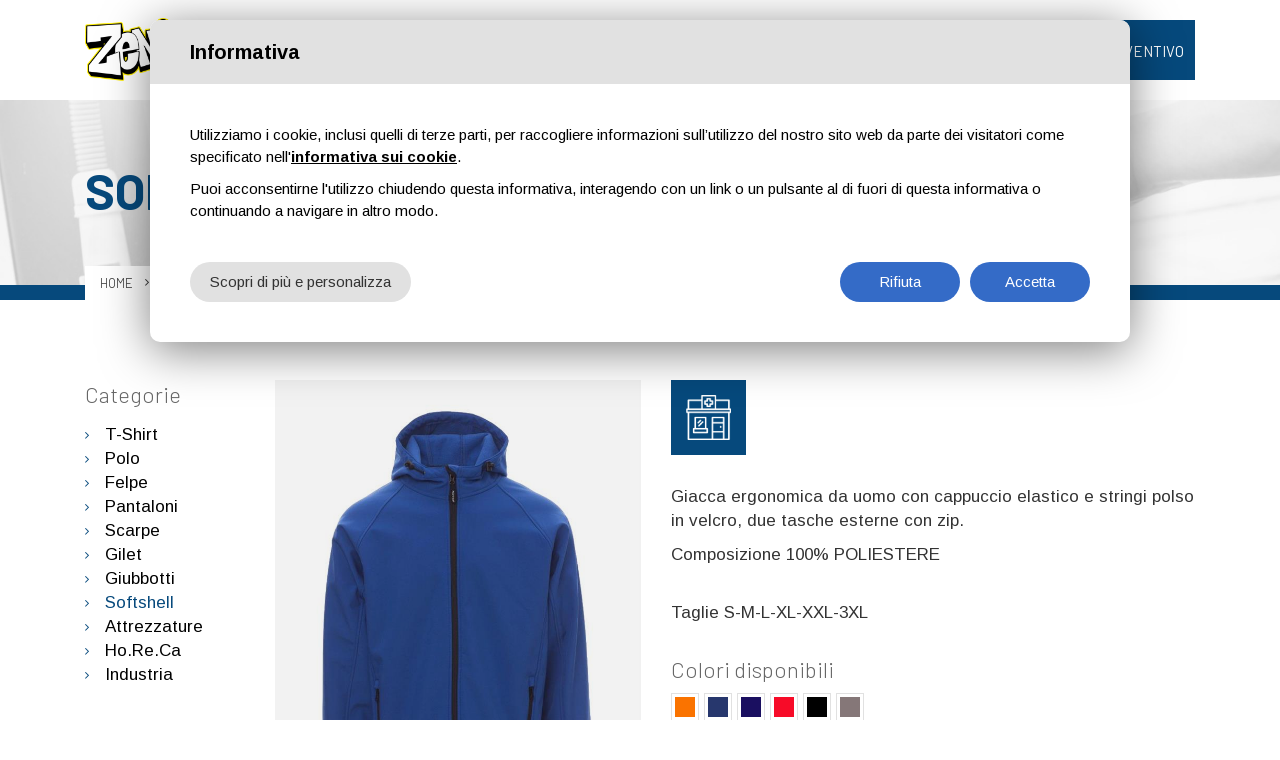

--- FILE ---
content_type: text/html; charset=utf-8
request_url: https://www.zenit24.it/prodotto/softshell-con-cappuccio.aspx
body_size: 23450
content:


<!DOCTYPE html>

<html lang="it-it" xmlns="http://www.w3.org/1999/xhtml">
<head>
    <meta charset="utf-8">
    <meta name="viewport" content="width=device-width, initial-scale=1.0, maximum-scale=1">

    <link href="/favicon.ico" rel="shortcut icon" type="image/x-icon">
    <link href="https://fonts.googleapis.com/css?family=Barlow:300,400,700" rel="stylesheet">
    <link href="https://fonts.googleapis.com/css?family=Arimo:400,700" rel="stylesheet">
    <link href="/css/preloader.css" rel="stylesheet">
    <link href="/css/bootstrap.css" rel="stylesheet">
    <link href="/css/font-awesome.min.css" rel="stylesheet">
    <link href="/css/animate.css" rel="stylesheet">
    <link href="/css/swiper.min.css" rel="stylesheet">
    <link href="/css/style.css" rel="stylesheet">
    <link href="/css/custom.css" rel="stylesheet">
    
     <title>SOFTSHELL CON CAPPUCCIO - Zenit24</title>
<meta name="Title" content="SOFTSHELL CON CAPPUCCIO - Zenit24">

     <link rel="canonical" href="https://www.zenit24.it/prodotto/softshell-con-cappuccio.aspx"/>


    <script type="text/javascript">
        function CheckBoxRequired_ClientValidate(sender, e) {
            e.IsValid = jQuery(".AcceptedAgreement input:checkbox").is(':checked');
        }
    </script>

</head>
<body class="home">
    <form method="post" action="/prodotto/softshell-con-cappuccio.aspx" id="form1">
<div class="aspNetHidden">
<input type="hidden" name="__EVENTTARGET" id="__EVENTTARGET" value="" />
<input type="hidden" name="__EVENTARGUMENT" id="__EVENTARGUMENT" value="" />
<input type="hidden" name="__VIEWSTATE" id="__VIEWSTATE" value="/[base64]/" />
</div>

<script type="text/javascript">
//<![CDATA[
var theForm = document.forms['form1'];
if (!theForm) {
    theForm = document.form1;
}
function __doPostBack(eventTarget, eventArgument) {
    if (!theForm.onsubmit || (theForm.onsubmit() != false)) {
        theForm.__EVENTTARGET.value = eventTarget;
        theForm.__EVENTARGUMENT.value = eventArgument;
        theForm.submit();
    }
}
//]]>
</script>


<script src="/WebResource.axd?d=tvNcnr4hmdI6LYFxfsE3pSb2KDYHtyWX03jPmhXWGQ5VNgGcFAxOPHvcJIi_8IKjBK05sp9y2l3uO7_wocF1znx1CSA1&amp;t=636476158140000000" type="text/javascript"></script>


<script src="/ScriptResource.axd?d=9SKkr61lhdP2tyV_XFCyipcunnFD4ZDqOGdw80W_7zMKDyzUEor_4OAmh98UzwAfPzLc9voA8qUaC06f6CeWRDdlmozv_Uqg3ZH1sXSOv0xdoXyZfIXF8bGgxCpT2V0g7b0aqPujpt5XsO4LimZDkNiZaR26WJAsEyYbfl7TTxYSdd370&amp;t=ffffffffad4b7194" type="text/javascript"></script>
<script type="text/javascript">
//<![CDATA[
if (typeof(Sys) === 'undefined') throw new Error('ASP.NET Ajax client-side framework failed to load.');
//]]>
</script>

<script src="/ScriptResource.axd?d=F2vAHZi1mA9GXBFdtLKtCFJzRqVjFcNrnpaGVJ_ANDI0KEeXc_7mnwk5Owly7e_F3O25R5O2i6iUqdfR0MmhVXJ1l7gYaSYvdoP9kxMAyAfRO9FNHsax_4Q09HB_NG79i5Cx1z7XXg2-DMJfOM98sASpfde0u7Yr0yBfABEL94FC_ZqoJ3P0dFY0Z20zusifba6yrQ2&amp;t=ffffffffad4b7194" type="text/javascript"></script>
<div class="aspNetHidden">

	<input type="hidden" name="__VIEWSTATEGENERATOR" id="__VIEWSTATEGENERATOR" value="9E8846CC" />
	<input type="hidden" name="__EVENTVALIDATION" id="__EVENTVALIDATION" value="/wEdAAaxAcWAE29OzKxd88yku/fDW07x4NzpDXOQthJoPTnvLIliOTnp7Eh7S3gSALH/8nmCFHtpzt3+nr9L9zcFfVzm88eSzH6liaAJj+zh1hKtLHFRy+FaaUWf2engU5ieHZVWe+P3sZ8gYw3c/ozafadt+qldAg==" />
</div>
        <div>

            <script type="text/javascript">
//<![CDATA[
Sys.WebForms.PageRequestManager._initialize('ctl00$ScriptManager1', 'form1', ['fctl00$ContentPlaceHolder1$upGalleria','ContentPlaceHolder1_upGalleria','fctl00$ContentPlaceHolder1$upColoreProdotto','ContentPlaceHolder1_upColoreProdotto'], [], [], 90, 'ctl00');
//]]>
</script>


            
            <header id="sticker" class="header transparent">
                <nav class="navbar container">
                    <a class="navbar-brand" href="https://www.zenit24.it/index.aspx">
                        <img src="/images/logo.png" class="logo-normal" alt="Zenit24" /></a>
                    <button class="navbar-toggle pull-right" data-target="#navbar" data-toggle="collapse" type="button"><i class="fa fa-bars" aria-hidden="true"></i></button>
                    <div id="navbar" class="navbar-collapse collapse pull-right">
                        <ul class="nav navbar-nav">
                            <li class="home "><a href="https://www.zenit24.it/index.aspx">Home</a></li>
                            <li class="about "><a href="https://www.zenit24.it/chi-siamo.aspx">Chi siamo</a></li>
                          	<li class="products active">
                                <a href="https://www.zenit24.it/prodotti.aspx" class="link-padre dropdown-toggle">Prodotti</a>
                                <ul class="dropdown-menu sub-menu"><li><a href="https://www.zenit24.it/categoria/maglie.aspx">T-Shirt</a></li><li><a href="https://www.zenit24.it/categoria/polo.aspx">Polo</a></li><li><a href="https://www.zenit24.it/categoria/felpe.aspx">Felpe</a></li><li><a href="https://www.zenit24.it/categoria/pantaloni.aspx">Pantaloni</a></li><li><a href="https://www.zenit24.it/categoria/scarpe.aspx">Scarpe</a></li><li><a href="https://www.zenit24.it/categoria/giacche.aspx">Gilet</a></li><li><a href="https://www.zenit24.it/categoria/beauty.aspx">Giubbotti</a></li><li><a href="https://www.zenit24.it/categoria/infermieristica.aspx">Softshell</a></li><li><a href="https://www.zenit24.it/categoria/attrezzature.aspx">Attrezzature</a></li><li><a href="https://www.zenit24.it/categoria/ristorazione.aspx">Ho.Re.Ca</a></li><li><a href="https://www.zenit24.it/categoria/industria-e-alta-visibilita.aspx">Industria</a></li></ul>
                            </li>
                            <li class="work "><a href="https://www.zenit24.it/settore/per-il-lavoro.aspx">Per il lavoro</a></li>
                            <li class="sport "><a href="https://www.zenit24.it/settore/per-lo-sport.aspx">Per lo sport</a></li>
                            <li class="custom "><a href="https://www.zenit24.it/personalizzato.aspx">Tecniche di stampa</a></li>
                            <li class="blog "><a href="https://www.zenit24.it/blog.aspx">Blog</a></li>
                            <li class="contacts "><a href="https://www.zenit24.it/contatti.aspx">Contatti</a></li>
                            <li class="quote"><a href="https://www.zenit24.it/preventivo.aspx">Richiedi preventivo</a></li>
                        </ul>
                    </div>
                </nav>
            </header>

            

    <div class="wrapper">
        <div class="content mix-wrap no-all-paddings">
            <div class="title" style="background-image: url(/images/testata01.jpg);">
                <div class="container">
                    <div class="row">
                        <div class="col-sm-12">
                            <div class="slide">
                                <h1>SOFTSHELL CON CAPPUCCIO</h1>
                            </div>
                        </div>
                    </div>
                </div>
                <div class="breadcrumb">
                    <div class="container">
                        <div class="box">
                            <a href="https://www.zenit24.it/index.aspx">Home</a>
                            <a href="https://www.zenit24.it/categoria/infermieristica.aspx">Softshell</a>
                            <a href="#">SOFTSHELL CON CAPPUCCIO</a>
                        </div>
                    </div>
                </div>
            </div>
            <div class="block product-page products-section details">
                <div class="container">
                    <div class="row">
                        <div class="col-md-2 col-sm-12">
                            <div class="sidebar">
                                <div class="widget widget-category">
                                    <h3>Categorie</h3>
                                    <ul>
                                        <li><a href="https://www.zenit24.it/categoria/maglie.aspx">T-Shirt</a></li><li><a href="https://www.zenit24.it/categoria/polo.aspx">Polo</a></li><li><a href="https://www.zenit24.it/categoria/felpe.aspx">Felpe</a></li><li><a href="https://www.zenit24.it/categoria/pantaloni.aspx">Pantaloni</a></li><li><a href="https://www.zenit24.it/categoria/scarpe.aspx">Scarpe</a></li><li><a href="https://www.zenit24.it/categoria/giacche.aspx">Gilet</a></li><li><a href="https://www.zenit24.it/categoria/beauty.aspx">Giubbotti</a></li><li class="active"><a href="https://www.zenit24.it/categoria/infermieristica.aspx">Softshell</a></li><li><a href="https://www.zenit24.it/categoria/attrezzature.aspx">Attrezzature</a></li><li><a href="https://www.zenit24.it/categoria/ristorazione.aspx">Ho.Re.Ca</a></li><li><a href="https://www.zenit24.it/categoria/industria-e-alta-visibilita.aspx">Industria</a></li>
                                    </ul>
                                </div>
                            </div>
                        </div>
                        <div class="col-md-10 col-sm-12">
                            <div class="product-item magnific-wrap">
                                <div class="row">
                                    <div class="col-md-5 col-sm-12">

                                        <div id="ContentPlaceHolder1_upGalleria">
	
                                                <ul data-max-items="3" data-auto="false" data-fx="fade">
                                                    <div class="main"><a href="/upload/img/GALE BLU ROYAL_2.jpg" class="magnific"><img src="https://www.zenit24.it/upload/img/c/700x900-GALE BLU ROYAL_2.jpg" class="img-responsive" /></a></div>
                                                </ul>
                                            
</div>

                                    </div>
                                    <div class="col-md-7 col-sm-12">

                                        

                                        <div class="icon">
                                            <img src="/upload/img/icon-infermieristica.png" class="img-responsive" />
                                        </div>

                                        

                                        <div class="info-box">
                                            <p>Giacca ergonomica da uomo con cappuccio elastico e stringi polso in velcro, due tasche esterne con zip. <br></p>
<p>Composizione 100% POLIESTERE</p><p><br>Taglie S-M-L-XL-XXL-3XL</p>
                                        </div>

                                        <div id="ContentPlaceHolder1_pColori" class="colors">
                                            <div id="ContentPlaceHolder1_upColoreProdotto">
	
                                                    <h3>Colori disponibili</h3>
                                                    
                                                    <ul id="ContentPlaceHolder1_pColoriProdotto">
                                                    <li class="ARANCIONE NoGallery"><a id="ContentPlaceHolder1_colore_936" class="aspNetDisabled link-stamp-color " IDContenuto="936" Nome="ARANCIONE" Immagine="_img\empty.jpg" data-toggle="popover" data-placement="bottom" data-content="ARANCIONE"><span style="background-color: #FA7300;">ARANCIONE</span></a></li><li class="BLU ROYAL "><a id="ContentPlaceHolder1_colore_937" class="link-stamp-color " IDContenuto="937" Nome="BLU ROYAL" Immagine="img/GALE BLU ROYAL.jpg" data-toggle="popover" data-placement="bottom" data-content="BLU ROYAL" href="javascript:__doPostBack(&#39;ctl00$ContentPlaceHolder1$colore_937&#39;,&#39;&#39;)"><span style="background-color: #27376D;">BLU ROYAL</span></a></li><li class="BLU NAVY "><a id="ContentPlaceHolder1_colore_938" class="link-stamp-color " IDContenuto="938" Nome="BLU NAVY" Immagine="img/GALE BLU NAVY.jpg" data-toggle="popover" data-placement="bottom" data-content="BLU NAVY" href="javascript:__doPostBack(&#39;ctl00$ContentPlaceHolder1$colore_938&#39;,&#39;&#39;)"><span style="background-color: #1A0F60;">BLU NAVY</span></a></li><li class="ROSSO "><a id="ContentPlaceHolder1_colore_939" class="link-stamp-color " IDContenuto="939" Nome="ROSSO" Immagine="img/GALE ROSSO.jpg" data-toggle="popover" data-placement="bottom" data-content="ROSSO" href="javascript:__doPostBack(&#39;ctl00$ContentPlaceHolder1$colore_939&#39;,&#39;&#39;)"><span style="background-color: #F70B28;">ROSSO</span></a></li><li class="NERO "><a id="ContentPlaceHolder1_colore_940" class="link-stamp-color " IDContenuto="940" Nome="NERO" Immagine="img/GALE NERO.jpg" data-toggle="popover" data-placement="bottom" data-content="NERO" href="javascript:__doPostBack(&#39;ctl00$ContentPlaceHolder1$colore_940&#39;,&#39;&#39;)"><span style="background-color: #000000;">NERO</span></a></li><li class="ACCIAIO "><a id="ContentPlaceHolder1_colore_941" class="link-stamp-color " IDContenuto="941" Nome="ACCIAIO" Immagine="img/GALE ACCIAIO.jpg" data-toggle="popover" data-placement="bottom" data-content="ACCIAIO" href="javascript:__doPostBack(&#39;ctl00$ContentPlaceHolder1$colore_941&#39;,&#39;&#39;)"><span style="background-color: #857778;">ACCIAIO</span></a></li></ul>
                                                
</div>
                                        </div>

                                        <a href="https://www.zenit24.it/contatti.aspx" class="btn btn-default">Richiedi informazioni</a>
                                    </div>
                                    <div class="col-md-12">
                                        <div class="back-blog">
                                            <a href="https://www.zenit24.it/categoria/infermieristica.aspx">Torna indietro</a>
                                        </div>
                                    </div>
                                </div>
                            </div>
                        </div>
                    </div>
                </div>
            </div>
            <hr class="lightgrey" />
            <div class="block products-section correlati internal-page">
                <div class="container">
                    <div class="row">
                        <div class="col-sm-12">
                            <div class="title-block text-center">
                                <h2>Prodotti <strong>correlati</strong></h2>
                               
                            </div>
                        </div>
                        <div class="col-md-12 col-sm-12">
                            <div class="row">
                                <div class="col-md-3 col-sm-6 col-xs-12"><div class="item"><div class="product-image"><a href="https://www.zenit24.it/prodotto/giubbotto-con-interno-in-micropile.aspx"><img src="https://www.zenit24.it/upload/img/c/700x900-SAILING ROSSO_2.jpg" class="img-responsive"></a></div><div class="bottom"><h3><a href="https://www.zenit24.it/prodotto/giubbotto-con-interno-in-micropile.aspx">GIUBBOTTO CON INTERNO IN MICROPILE</a></h3></div></div></div><div class="col-md-3 col-sm-6 col-xs-12"><div class="item"><div class="product-image"><a href="https://www.zenit24.it/prodotto/softshell-smanicato.aspx"><img src="https://www.zenit24.it/upload/img/c/700x900-GLASGOW ACCIAIO_2.jpg" class="img-responsive"></a></div><div class="bottom"><h3><a href="https://www.zenit24.it/prodotto/softshell-smanicato.aspx">SOFTSHELL SMANICATO</a></h3></div></div></div><div class="col-md-3 col-sm-6 col-xs-12"><div class="item"><div class="product-image"><a href="https://www.zenit24.it/prodotto/softshell-alta-visibilita.aspx"><img src="https://www.zenit24.it/upload/img/c/700x900-space grigio.png" class="img-responsive"></a></div><div class="bottom"><h3><a href="https://www.zenit24.it/prodotto/softshell-alta-visibilita.aspx">SOFTSHELL FUTURE</a></h3></div></div></div><div class="col-md-3 col-sm-6 col-xs-12"><div class="item"><div class="product-image"><a href="https://www.zenit24.it/prodotto/softshell.aspx"><img src="https://www.zenit24.it/upload/img/c/700x900-DUBLIN ACCIAIO_2.jpg" class="img-responsive"></a></div><div class="bottom"><h3><a href="https://www.zenit24.it/prodotto/softshell.aspx">SOFTSHELL</a></h3></div></div></div>
                            </div>
                        </div>
                    </div>
                </div>
            </div>

        </div>
    </div>




            <footer class="footer">
                <div class="footer-row">
                    <div class="container">
                        <div class="symbol"></div>
                        <div class="row">
                            <div class="widthauto col-md-3 col-sm-3 col-xs-12">
                                <div class="widget">
                                    <h4>Il negozio</h4>
                                    <p>Via Bergamo, 35 <br/>23807 Merate (LC)</p>
                                    <p>
                                        Tel +39 039 5151932<br>
                                        Cell. 
                                    </p>
                                    <p>E-mail <a href="mailto:info@zenit24.it">info@zenit24.it</a></p>
                                </div>
                                <div class="widget widget-social">
                                    <ul>
                                        <li class="facebook"><a href="https://www.facebook.com/Zenit24/  " target="_blank"><span class="circle"><i class="fa fa-facebook"></i></span></a></li>
                                        <li class="instagram"><a href="https://www.instagram.com/zenit24work/" target="_blank"><span class="circle"><i class="fa fa-instagram"></i></span></a></li>
                                    </ul>
                                </div>
                            </div>
                            <div class="widthauto col-md-3 col-sm-3 col-xs-12">
                                <div class="widget">
                                    <h4>Orari</h4>
                                    <p><strong>Da Lunedì a Venerdì</strong><br>
                                    Dalle 09:00 alle 12:30<br>
                                    e dalle 15:00 alle 19:00</p>
<p><strong>Sabato</strong><br>
                                    Dalle 09:30 alle 12:30</p>
<p><strong>Domenica chiuso</strong></p>
                                </div>
                            </div>
                            <div class="widthauto col-md-3 col-sm-3 col-xs-12">
                                <div class="widget menu">
                                    <h4>Zenit24</h4>
                                    <ul>
                                        <li><a href="https://www.zenit24.it/chi-siamo.aspx">Chi siamo</a></li>
                                     
                                        <li><a href="https://www.zenit24.it/settore/per-il-lavoro.aspx">Per il lavoro</a></li>
                                        <li><a href="https://www.zenit24.it/settore/per-lo-sport.aspx">Per lo sport</a></li>
                                        <li><a href="https://www.zenit24.it/personalizzato.aspx">Personalizzato</a></li>
                                        <li><a href="https://www.zenit24.it/blog.aspx">Blog</a></li>
                                        <li><a href="https://www.zenit24.it/contatti.aspx">Contatti</a></li>
                                    </ul>
                                </div>
                            </div>
                            <div class="widthauto col-md-3 col-sm-3 col-xs-12 pull-right">
                                <div class="widget widget-partners">
                                    <a href="https://www.diadora.com/" target="_blank" rel="nofollow"><img src="/images/logo-diadora.png" class="diadora img-responsive" /></a>
                                    <a href="https://www.u-power.it/" target="_blank" rel="nofollow"><img src="/images/logo-upower.png" class="upower img-responsive" /></a>
									<a href="https://www.payperwear.com/" target="_blank" rel="nofollow"><img src="/images/logo-payper.png" class="payper img-responsive" /></a>
                                </div>
                            </div>
                        </div>
                    </div>
                </div>
                <div class="footer-extra">
                    <div class="container">
                        <div class="row">
                            <div class="col-md-8 col-sm-12">
                                <p>
                                    Copyright &copy; 2019 Zenit 24 di Ettore Galbussera | Via Bergamo, 35 | 23807 Merate LC | P.IVA 07132510962 | C.F. GLBTRS81M25M052R<br>
                                    Tel +39 039 5151932 | E-mail <a href="mailto:info@zenit24.it">info@zenit24.it</a>
                                </p>
                            </div>
                            <div class="col-md-4 col-sm-12 text-right">
                                <p><a href="https://www.sparkinweb.it/privacy/zenit24.pdf" target="_blank">Privacy Policy</a> | <a href="https://www.sparkinweb.it/cookie/docs/zenit24.pdf" target="_blank" data-link-cookie-policy>Cookie Policy</a> <a href="#" data-edit-cookies>(Personalizza)</a> | <a title="Siti web professionali - Web Agency - SparkinWeb" href="https://www.sparkinweb.com" target="_blank">Web Agency Merate</a></p>
                            </div>
                        </div>
                    </div>
                </div>
            </footer>
			
			<a href="https://wa.me/390395151932" target="_blank" class="whatsappmaster" title="Contattaci su Whatsapp"></a>

            <script src="/js/jquery-2.1.4.min.js"></script>
            <script src="/js/bootstrap.min.js"></script>
            <script src="/js/plugins.js"></script>
            <script src="/js/fontawesome-markers.min.js"></script>
            <script src="/js/jquery.sticky.js"></script>
            <script src="/js/custom.js"></script>
            <script src="/js/swiper.min.js"></script>
            <script src="/js/main.js"></script>
          <script src="https://www.cookiebar.it/includes/cookie-assets/js/script.js" id="spkCookie" data-register="false" data-lang="it"></script>

<!-- Google tag (gtag.js) -->
<script type="text/plain" data-cookie-type="2" async src="https://www.googletagmanager.com/gtag/js?id=G-5ZZ1XCXVP3"></script>
<script type="text/plain" data-cookie-type="2">
  window.dataLayer = window.dataLayer || [];
  function gtag(){dataLayer.push(arguments);}
  gtag('js', new Date());

  gtag('config', 'G-5ZZ1XCXVP3');
</script>

        </div>
    </form>
</body>
</html>


--- FILE ---
content_type: text/css
request_url: https://www.zenit24.it/css/custom.css
body_size: 126482
content:
@charset "utf-8";

body{ font-size:16px; font-family: 'Arimo', sans-serif !important; color:#777;}
.mfp-bg{ z-index:999999; background:rgba(0,0,0,0.75);}
.mfp-wrap{ z-index:9999999;}
.mfp-arrow:hover{ background:#06497c;}
.mfp-close:hover:before{ color:#06497c;}
.mfp-bottom-bar{ display:none;}
::selection{ background:#06497c; color:#fff;}
::-moz-selection{ background:#06497c; color:#fff;}
h1, h2, h3, h4, h5, h6{ font-family: 'Barlow', sans-serif; font-weight:300; text-transform:uppercase;}
a{ color:#06497c; font-weight:300; -webkit-transition: all .3s ease-in-out; -moz-transition: all .3s ease-in-out; -o-transition: all .3s ease-in-out; transition: all .3s ease-in-out;}
a:hover, a:focus{ color:#06497c;}
p, li{ color:#333; font-size:17px; line-height:24px; font-weight:400;}
p{ margin-bottom:10px;}
p strong{ font-weight:700;}
ul p{ line-height:24px;}
.row{ margin:0 -20px;}
.row [class*="col-"]{ padding:0 20px;}
input[type=text], input[type=email], input[type=password], input[type=search], input[type=tel], textarea{ height:40px; font-size:14px; font-weight:300; background:#f7f7f7; border-radius:0px;}
.grey input[type=text], .grey input[type=email], .grey input[type=password], .grey input[type=search], .grey input[type=tel], .grey textarea{ background:#fff;}
.form-group > label{ font-size:15px; text-align:left; font-weight:400;}
.chosen-container{ border-radius:0px; background:#f7f7f7;}
.chosen-container-single .chosen-single span{ font-size:14px; font-weight:300;  margin-right:35px;}
.chosen-container .chosen-results li{ font-size:14px;}
textarea{ height:120px;}
.form-group{ margin-bottom:10px;}
.preloader{ background-image:url(../images/loading.gif); z-index:99999999; background-size:125px 125px;}
.btn{ font-family: 'Barlow', sans-serif; font-size:14px; font-weight:900; font-size:16px; height:60px; padding:0 25px; font-weight:400; border-radius:0px;}
.btn.btn-default{ line-height:58px !important; text-transform:uppercase; background:#06497c; border:1px solid #06497c; color:#fff; vertical-align:top;}
.btn.btn-default:hover, .btn.btn-default:focus{ background:none; border-color:#06497c; color:#06497c;}
.btn.btn-primary{ line-height:58px !important; text-transform:uppercase; background:none; border:1px solid #06497c; color:#06497c; vertical-align:top;}
.btn.btn-primary:hover, .btn.btn-primary:focus{ background:#06497c; border-color:#06497c; color:#fff;}
.btn.btn-white{ line-height:58px !important; text-transform:uppercase; background:none; border:1px solid #fff; color:#fff; vertical-align:top;}
.btn.btn-white:hover, .btn.btn-white:focus{ background:#fff; border-color:#fff; color:#06497c;}
.mt40{ margin-top:40px;}
.popover{ clear:both; width:100px; max-width:100px; padding:10px; background:#f7f7f7; color:#666; border-radius:0px;}
.popover-content{ padding:0px; font-weight:normal !important; font-size:12px !important; line-height:16px !important;}
.popover.bottom > .arrow:after{ border-bottom-color: #f7f7f7;}
.popover.top > .arrow:after{ border-top-color: #f7f7f7;}
.mfp-arrow{ border-radius:0px !important;}
.mfp-close:before{ color:#fff;}

.navbar-toggle{ width:50px; height:50px; background:#06497c; border-radius:50%; line-height:50px; margin-top:15px; margin-bottom:0px;}
.navbar-toggle i{ font-size:18px;}
.navbar-toggle span{ font-size:20px; line-height:50px; color:#fff;}
.navbar-toggle:hover{ background:#06497c;}
.navbar-toggle:hover i{ color:#fff;}
label span{ color:#06497c;}
.check + input[type="submit"]{ margin-top:20px;}
.row.row-eq-height{display:flex}
hr.site{ padding:0px; margin-top:0px; margin-bottom:0px; border-top:1px dashed #e1e1e1;}
ul.pagination{ margin-bottom:0px !important;}
ul.pagination li{ margin-bottom:0px !important;}
ul.pagination li a{ border-radius:0px !important; font-weight:400; color:#777;}
ul.pagination .prev{ background:#f7f7f7 !important; border:1px solid #f7f7f7 !important; border-radius:0px !important;}
ul.pagination .prev:hover, ul.pagination .prev:focus{ background:#06497c !important; border:1px solid #06497c !important; color:#fff !important;}
ul.pagination .next{ background:#f7f7f7 !important; border:1px solid #f7f7f7 !important; border-radius:0px !important;}
ul.pagination .next:hover, ul.pagination .next:focus{ background:#06497c !important; border:1px solid #06497c !important; color:#fff !important;}
ul.pagination li.active a, ul.pagination li.active a:hover{ background:#06497c !important; border:1px solid #06497c !important;}
ul.pagination li a:hover, ul.pagination li a:focus{ color:#06497c !important;}
.remark{ position:absolute; left:-9999px; overflow:hidden;}
.player{ height:0; overflow:hidden; padding-bottom: 56.25%; padding-top:30px; position:relative;}
.player iframe{ height:100%; left:0; position:absolute; top:0; width:100%;}
.player + p{ margin-top:30px;}

.btn.icon{ padding-left:45px;}
.btn.icon:before{ width:30px; height:30px; line-height:30px; text-align:center; font-family: 'Linearicons-Free'; content:""; font-size:20px; color:#06497c; position:absolute; left:10px; top:9px;}
.btn.icon.download:before{ content:"\e865"}
.btn.icon.area:before{ content:"\e80f"}
.btn.icon.website:before{ content:"\e852"}
.btn.icon.video:before{ content:"\e824"}
.btn.icon.phone:before{ content:"\e830"}
.btn.icon.email:before{ content:"\e818"}

.btn.arrow{ width:50px; height:50px; position:relative;}
.btn.arrow:before{ content:"\e876"; width:50px; height:50px; line-height:50px; text-align:center; font-family: 'Linearicons-Free'; font-size:16px; color:#fff; position:absolute; left:0px;}

hr.gradient{ width:100%; max-width:100%; margin:0px; height:10px; border:0px; background:#06497c;}
hr.lightgrey{ width:100%; max-width:100%; margin:0px; height:10px; border:0px; background:#f7f7f7;}

#sticker-sticky-wrapper .header{-webkit-transition: all .1s ease-in-out; -moz-transition: all .1s ease-in-out; -o-transition: all .1s ease-in-out; transition: all .1s ease-in-out;}

.header{ width:100% !important; height:100px; background:#fff;}

.header a.navbar-brand{ display:inline-block; line-height:100px; font-size:0px; -webkit-transition: all .05s linear; -moz-transition: all .05s linear; -o-transition: all .05s linear; transition: all .05s linear;}
.header a.navbar-brand img{ max-height:65px; margin:0px; -webkit-transition: all .2s linear; -moz-transition: all .2s linear; -o-transition: all .2s linear; transition: all .2s linear;}
.header a.navbar-brand img.logo-home{ display:none;}
.header .navbar-collapse{ margin-top:20px; margin-right:0px !important; -webkit-transition: all .2s ease-in-out; -moz-transition: all .2s ease-in-out; -o-transition: all .2s ease-in-out; transition: all .2s ease-in-out;}
.header .navbar-nav{ text-transform:uppercase;}
.header .navbar-nav > li:first-child > a{ padding-left:0px; margin-left:0px;}
.header .navbar-nav > li{ position:relative;}
.header .navbar-nav > li > a{ font-family: 'Barlow', sans-serif; font-size:15px; color:#333; font-weight:500; padding:18px 7px; border:0px; line-height:26px;}
.header .navbar-nav > li > a:hover{ color:#06497c;}
.header .navbar-nav > li.active > a{ color:#06497c;}
.header .navbar-nav > li.contacts:after{ display:none;}
.header .navbar-nav > li.quote{ margin-left:14px;}
.header .navbar-nav > li.quote a{ height:60px; margin:0px; font-family: 'Barlow', sans-serif; padding:0 20px; line-height:60px; font-weight:300; background:#06497c; border:1px solid #06497c; color:#fff; font-weight:500; text-align:center;}
.header .navbar-nav > li.quote:after{ display:none;}
.header .navbar-nav > li.quote a:hover{ background:none; border-color:#06497c; color:#06497c;}
.header .dropdown-menu:before{ content:""; width:30px; height:5px; background:#06497c; position:absolute; left:0px; top:-20px;}
.header .sfHover .dropdown-toggle{ color:#06497c !important;}
.header .dropdown-menu{ min-width:250px; background:#06497c; padding:0 0 15px 0; border-top:15px solid #06497c; left:8px; text-transform:none;}
.header .dropdown-menu > li{ }
.header .dropdown-menu > li > a{ min-width:auto; font-size:12px; padding:5px 15px; border-bottom:1px solid rgba(255,255,255,0.1); line-height:16px; color:#fff; text-transform:uppercase; white-space:normal;}
.header .dropdown-menu > li:last-child > a{ border:0px;}
.header .dropdown-menu > li > a:hover, .header .dropdown-menu > li > a:focus{ background:#06497c;}
.header .right{ width:auto; min-width:70%; float:right;}

.header .languages{ font-family: 'Barlow', sans-serif; width:auto; float:right; margin-left:20px; margin-top:18px;}
.header .languages ul{ margin:0px;}
.header .languages li{ width:auto; float:left; margin:0 10px 0 0;}
.header .languages li:last-child{ margin-bottom:0px;}
.header .languages li a{ float:left; font-size:16px; line-height:24px; color:#666; font-weight:500; opacity:0.5; color:#999;}
.header .languages li a span{ width:24px; height:24px; float:left; margin-right:10px; display:inline-block; text-align:center; line-height:32px; background:#999; border-radius:50%;  background-size:100% auto; background-repeat:no-repeat;}
.header .languages li.ita a span{ background-image:url(../images/flag-it.png);}
.header .languages li.eng a span{ background-image:url(../images/flag-uk.png);}
.header .languages li a:hover{ opacity:1; color:#333;}
.header .languages li.active a, .header .top .languages li.active a:hover{ opacity:1; color:#333;}


.header .top{ width:100%; display:inline-block; padding:10px 0; border-bottom:1px dashed #e1e1e1;}
.header .top .languages{ width:auto; display:inline-block; vertical-align:top; padding:0 10px 0 0; border-right:1px dashed #e1e1e1;}
.header .top .languages ul{ margin:0px;}
.header .top .languages li{ width:auto; float:left; margin:0 2px 0 0;}
.header .top .languages li a{ width:30px; height:30px; display:inline-block; text-align:center; line-height:30px; background:#999; border-radius:50%; color:#fff; font-size:12px;}
.header .top .languages li a:hover{ background:#06497c;}
.header .top .languages li.active a, .header .top .languages li.active a:hover{ background:#06497c; color:#fff;}
.header .top .social{ width:auto; display:inline-block; vertical-align:top; padding:0 10px; border-right:1px dashed #e1e1e1;}
.header .top .social ul{ margin:0px;}
.header .top .social li{ width:auto; float:left; margin:0 2px 0 0;}
.header .top .social li a{ width:30px; height:30px; display:inline-block; text-align:center; line-height:30px; background:#999; border-radius:50%; color:#fff; font-size:12px;}
.header .top .social li.facebook a{ background:#3b5999; color:#fff;}
.header .top .social li.linkedin a{ background:#0077B5; color:#fff;}
.header .top .social li a:hover{ background:#06497c;}
.header .top .links{ width:auto; display:inline-block; vertical-align:top;}
.header .top .links li{ width:auto; float:left; margin:0 2px 0 0;}
.header .top .links li a{ width:auto; padding:0 10px 0 30px; position:relative; display:inline-block; line-height:30px; background:#999; color:#fff; text-transform:uppercase; font-size:11px;}
.header .top .links li a:hover{ background:#06497c;}
.header .top .links li a:before{ content:""; width:30px; height:30px; position:absolute; left:0px; font-family: 'Linearicons-Free'; text-align:center; line-height:30px; font-size:13px;}
.header .top .links li.area-icon a:before{ content:"\e80f"}
.header .top .links li.newsletter-icon a:before{ content:"\e818"}
.header .top .search{ width:auto; float:right; display:inline-block;}
.header .top .search .item{ position:relative;}
.header .top .search .item input{ height:30px; line-height:30px; font-size:12px; border:0px; padding:0 30px 0 10px; background:#efefef;}
.header .top .search .item a{ width:30px; height:30px; text-align:center; position:absolute; right:0px; top:0px;}
.header .top .search .item a:before{ content:"\e86f"; font-family: 'Linearicons-Free'; text-align:center; line-height:30px; color:#333; font-size:12px;}

.home .sticky-wrapper{ width:100%; height:auto !important; position:relative; top:0px; z-index:99999;}

.is-sticky .header a.navbar-brand{}
.is-sticky .header{ z-index:9999 !important;}
.is-sticky .header .navbar-nav > li > a{ padding-top:24px; padding-bottom:24px; color:#333; line-height:22px;}
.is-sticky .header .navbar-nav > li.active > a{ color:#06497c;}
.is-sticky .header .navbar-nav > li.quote a{ color:#06497c; animation: none !important;}
.is-sticky .header .navbar-nav > li.quote a:hover{ background:#06497c !important; color:#fff !important;}
.is-sticky .header a.navbar-brand{ line-height:70px;}
.is-sticky .header a.navbar-brand img{ max-height:70px; -webkit-transition: all .2s ease-in-out; -moz-transition: all .2s ease-in-out; -o-transition: all .2s ease-in-out; transition: all .2s ease-in-out;}
.is-sticky .header a.navbar-brand img.logo-home{ line-height:70px;}
.is-sticky .header a.navbar-brand img.logo-normal{ display:inline-block; max-height:40px; line-height:70px;}
.is-sticky .header .navbar-collapse{ margin-top:0px;}
.is-sticky .header .languages{ margin-top:22px;}

.header.transparent{ background:#fff;}
.header.transparent .navbar-nav > li > a{ color:#666;}
.header.transparent .navbar-nav > li > a:hover{ color:#06497c;}
.header.transparent .navbar-nav > li.active > a{ color:#06497c; font-weight:700;}
.header.transparent .navbar-nav > li.quote{ margin-top:0px;}
.header.transparent .navbar-nav > li.quote a{ padding-top:0px; padding-bottom:0px; line-height:60px; color:#fff;}
.header.transparent .navbar-nav > li.quote a:hover{ color:#06497c;}


.is-sticky .header.transparent{ height:70px;}
.is-sticky .header.transparent a.navbar-brand img.logo-home{}
.is-sticky .header.transparent a.navbar-brand img.logo-normal{ display:inline;}
.is-sticky .header.transparent .navbar-nav > li.active > a{ color:#06497c;}
.is-sticky .header.transparent .navbar-nav > li.quote.active > a{ color:#fff;}
.is-sticky .header .dropdown-menu:before{ top:-17px;}
.is-sticky .header .top{ display:none;}
.is-sticky .header.transparent .navbar-nav > li.quote{ margin-top:5px;}

.wrapper{ width:100%;}
.content{}

.block{ padding:80px 0;}
.block.grey{ background:#f7f7f7;}
.block.pt0{ padding-top:0px;}
.block.pb0{ padding-bottom:0px;}
.block h2{ font-size:55px; line-height:50px; color:#444; margin-bottom:10px; font-weight:300;}
.block h3{ font-size:24px; line-height:28px; color:#666; margin-bottom:15px; text-transform:none; font-weight:300;}
.block .img-titolo{ max-width:100%; height:auto; margin-bottom:80px;}
.block ul{ margin:0px; padding:0px; margin-bottom:25px;}
.block li{ position:relative; margin-bottom:0px; padding-left:15px;}
.block li:last-child{ margin-bottom:0px;}
.block li:before{ content:"\f105";  font-family:FontAwesome; position:absolute; left:0px; font-size:12px; color:#06497c;}

.visual{ width:100%; min-height:650px; height:65vh; position:relative; overflow:hidden; background-repeat:no-repeat; background-position:center center; background-size:cover;}
.swiper-pagination{ display:none !important; bottom:30px !important;}
.swiper-pagination-bullet{ clear:both; width:15px; height:15px; display:inline-block; background:#fff; margin-top:0px !important; border-radius:50%; opacity:1;}
.swiper-pagination-bullet.swiper-pagination-bullet-active{ background:#06497c;}
.visual .video{  position:absolute; min-width:100%; min-height:100%;  width:auto; height:auto; z-index:0; overflow:hidden;}
.visual .video video{ min-width:101%; min-height: 100%; width: auto; height: auto; position: absolute; top: 50%; left: 50%; transform: translate(-50%,-50%);}
.visual:before{ content:""; width:100%; height:100%; position:absolute; left:0px; top:0px; z-index:1; background:rgba(0,0,0,0.05);}
.visual .row{ margin:0px -30px;}
.visual [class*="col-"]{ position:inherit; padding:0px 30px;}
.visual .container{ width:1170px !important; padding:0 30px !important;}
.visual .slide-wrap{ width:100%; height:100%; left:0px; position:absolute; display:table; z-index:2;}
.visual .slide{ display:table-cell; vertical-align:middle; text-align:left; border-bottom:15px solid #06497c;}
.visual .slide .img-arrow{ width:32px; margin-bottom:20px; position:relative; z-index:2;}
.visual .slide .icon-wrap{ width:100%; display:inline-block; margin-bottom:20px;}
.visual .slide .icon-wrap .icon{ width:75px; height:75px; float:left; padding:15px; background:#06497c; margin:0 5px 0 0;}
.visual .slide h2{ color:#444; font-size:55px; line-height:50px; font-weight:300; position:relative; z-index:2; margin-bottom:20px;}
.visual .slide img{ margin-bottom:20px;}
.visual .slide h3{ color:#333; font-size:24px; line-height:28px; font-weight:900; position:relative; z-index:2; margin-bottom:10px; font-weight:300; text-transform:none;}
.visual .slide h3 strong{ font-weight:500;}
.visual .slide p{ font-size:20px; line-height:28px; color:#fff; position:relative; z-index:2; margin-bottom:25px;}
.visual .slide ul{ width:100%; display:inline-block; margin-bottom:20px;}
.visual .slide li{ width:60px; display:inline-block; margin:0 0 0 5px;}
.visual .slide li img{ width:100%; height:auto;}
.visual .slide .btn{ position:relative; z-index:2; margin-top:30px;}


.visual .visual-category{ width:100%; display:none;}
.visual .slide .item{ width:100%; float:left; border:5px solid rgba(220, 76, 75, 0.75); overflow:hidden; -webkit-transition: all .1s ease-in-out; -moz-transition: all .1s ease-in-out; -o-transition: all .1s ease-in-out; transition: all .1s ease-in-out;}
.visual .slide [class*="col-"]:nth-child(1) .item{ animation-delay:0.15s}
.visual .slide [class*="col-"]:nth-child(2) .item{ animation-delay:0.30s}
.visual .slide [class*="col-"]:nth-child(3) .item{ animation-delay:0.45s}
.visual .slide [class*="col-"]:nth-child(4) .item{ animation-delay:0.60s}
.visual .slide [class*="col-"]:nth-child(5) .item{ animation-delay:0.75s}
.visual .slide [class*="col-"]:nth-child(6) .item{ animation-delay:0.90s}


.visual.big .visual-category{ padding:0px !important;}


.visual .slide .item a{ width:100%; display:inline-block; float:left; text-align:center; position:relative; border-radius:0px; overflow:hidden;}
.visual .slide .item a:before{ content:""; width:100%; height:100%; position:absolute; z-index:3; left:0px; top:0px; background:rgba(0,0,0,0.0); -webkit-transition: all .5s ease-in-out; -moz-transition: all .5s ease-in-out; -o-transition: all .5s ease-in-out; transition: all .5s ease-in-out; overflow:hidden;}
.visual .slide .item a:hover:before{ background:rgba(0,0,0,0.3);}
.visual .slide .item a img.hover{ width:100%; position:absolute; top:0px; left:0px; opacity:0; -webkit-transition: all .5s ease-in-out; -moz-transition: all .5s ease-in-out; -o-transition: all .5s ease-in-out; transition: all .5s ease-in-out;}
.visual .slide .item a img{ width:100%; height:auto;}
.visual .slide .item a h3{ width:100%; padding:20px; position:absolute; z-index:4; left:0px; top:50%; transform: translateY(-50%); text-transform:uppercase; font-weight:900; margin-bottom:0px; font-size:16px; line-height:16px; color:#fff; text-shadow:2px 2px 3px rgba(0,0,0,0.3);}
.visual .slide .item:hover{ margin-top:-10px;}
.visual .slide .item a:hover img.hover{ opacity:1;}


.title{ padding:70px 0 90px 0; position:relative; overflow:hidden; background-repeat:no-repeat; background-position:center center; background-size:cover; overflow:hidden;}
.title:before{ content:""; width:100%; height:100%; position:absolute; left:0px; top:0px; z-index:1; background:rgba(0,0,0,0);}
.title:after{ content:""; width:100%; height:15px; position:absolute; left:0px; bottom:0px; z-index:1; background:#06497c;}
.title .slide h1{ color:#06497c; font-size:50px; line-height:40px; font-weight:700; position:relative; z-index:2; margin-bottom:0px;}
.title .slide h2{ color:#eee; text-transform:none; font-weight:400; font-size:20px; position:relative; z-index:2; margin-bottom:0px;}
.title.blog{ padding:90px 0;}
.title.blog h1{ max-width:60%; font-size:32px; line-height:36px; margin:0px;}
.title .breadcrumb{ font-family:'Barlow', sans-serif; width:100%; min-height:34px; position:absolute; padding:0; bottom:0px; font-size:13px; z-index:2; text-transform:none;}
.title .breadcrumb a{ color:#333; padding:0 16px 0 6px; line-height:30px; position:relative; text-transform:uppercase;}
.title .breadcrumb a:before{ content:"\f105"; font-family:FontAwesome; position:absolute; font-size:12px; top:0px; right:0px; line-height:15px;}
.title .breadcrumb a:first-child{ padding-left:0px;}
.title .breadcrumb a:last-child{ padding-right:0px;}
.title .breadcrumb a:last-child:before{ display:none;}
.title .breadcrumb .box{ width:auto; float:left; padding:2px 15px; background:#fff;}

.phrase{ padding:60px 0; background-image:url(../images/bg1.jpg); background-repeat:no-repeat; background-position:center top; background-size:cover;}
.phrase p:before{ content:"\f10d"; color:#06497c; font-family:FontAwesome; position:absolute; font-size:40px; left:0px; top:10px;}
.phrase p{ font-size:20px; position:relative; line-height:28px; padding-left:60px;}

.cta{ padding:90px 0; text-align:left; margin-bottom:20px; position:relative; overflow:hidden;}
.cta:before{ content:""; width:100%; height:100%; position:absolute; left:0px; top:0px; z-index:1; background:rgba(0,0,0,0.1);}
.cta.image { background-repeat:no-repeat; background-position:center center; background-size:cover; background-attachment:fixed;}
.cta.white{ background:#f7f7f7;}
.cta.white:before{ display:none;}
.cta.white .text h2{ color:#06497c;}
.cta.white .text h3{ color:#999;}
.cta.white .text .btn.btn-default{ border-color:#06497c; color:#06497c;}
.cta.white .text .btn.btn-default:hover{ background:#06497c; color:#fff;}
.cta .text .img-arrow{ width:32px; margin-bottom:20px; position:relative; z-index:2;}
.cta .text h2{ color:#333; font-size:50px; line-height:55px; font-weight:300; position:relative; z-index:2; margin-bottom:5px;}
.cta .text h3{ color:#333; font-size:24px; line-height:28px; text-transform:none; font-weight:300; position:relative; z-index:2; margin-bottom:30px;}
.cta .text .btn{ position:relative; z-index:2; margin:0px;}
.cta .text .btn.btn-primary{ border-color:#333; color:#333;}
.cta .text .btn.btn-primary:hover{ background:#333; border-color:#333; color:#fff;}

.block.icons{ padding:0px; text-align:center; position:relative;}
.block.icons h2{ margin-bottom:0px;}
.block.icons .left{ width:50%; height:100%; position:absolute; left:0px; top:0px; z-index:1; background:#e5e5e5;}
.block.icons .left:before{ content:""; width:100%; height:5px; position:absolute; bottom:0px; background:#004750; left:0px;}
.block.icons .right{ width:50%; height:100%; position:absolute; right:0px; top:0px; z-index:1; background:#f5f5f5;}
.block.icons .right:before{ content:""; width:100%; height:5px; position:absolute; bottom:0px; background:#808080; left:0px;}
.block.icons .container{ position:relative; z-index:2;}
.block.icons .btn{ margin-top:30px;}
.block.icons .row{ margin:0px;}
.block.icons [class*="col-"]{ padding:0px;}
.block.icons [class*="col-"]:first-child{ border-right:1px solid #fff;}
.block.icons [class*="col-"]:last-child{ border-left:1px solid #fff;}
.block.icons .item{ padding:60px 30px;}
.block.icons .item.one{ background:#e5e5e5;}
.block.icons .item.one:before{ content:""; width:100%; height:5px; position:absolute; bottom:0px; background:#004750; left:0px;}
.block.icons .item.two{ background:#ededed;}
.block.icons .item.two:before{ content:""; width:100%; height:5px; position:absolute; bottom:0px; background:#007686; left:0px;}
.block.icons .item.three{ background:#f5f5f5;}
.block.icons .item.three:before{ content:""; width:100%; height:5px; position:absolute; bottom:0px; background:#808080; left:0px;}

.block.presentation.small{ padding:60px 0;}
.block.presentation h3 + p{ margin-top:20px;}
.block.presentation.black{ background:url(../images/bgdark.jpg) no-repeat center top; background-color:#313131;}
.block.presentation.black h2{ color:#fff;}
.block.presentation.black p, .block.presentation.black li{ color:#e1e1e1;}
.block.presentation .main-image{ width:100%; margin-bottom:0px;}
.block.presentation .image + p{ margin-top:30px;}
.block.presentation .btn{ margin-top:20px;}
.block.presentation.center .main-image{ margin-bottom:0px;}
.block.presentation.center h2{ margin-bottom:20px;}
.block.presentation.center h2 a{ font-weight:900;}

.block.presentation.center.detail .main-image{ width:100%; max-width:350px; height:auto; float:left; margin:5px 30px 30px 0;}
.block.presentation.center.detail .sidebar h3{ font-weight:900; margin-bottom:10px; text-transform:uppercase; color:#06497c;}
.block.presentation.center.detail .sidebar li{ margin-bottom:3px;}
.block.presentation.center.detail .sidebar li:before{ content:"\f105";}
.block.presentation.center.detail .sidebar li a{ color:#666;}
.block.presentation.center.detail .sidebar li a:hover{ color:#06497c;}

.block.presentation.certifications .gallery .row{ margin:0 -0.5px;}
.block.presentation.certifications .gallery [class*="col-"]{ padding:0 0.5px;}
.block.presentation.certifications .image{ border:1px solid #e1e1e1;}

.block.numbers{ background:#f7f7f7; padding:60px 0;}
.block.numbers .icon{ color:#06497c; margin-bottom:10px;}
.block.numbers .countup{ margin-bottom:5px;}
.block.numbers .countup-amount{ color:#999; font-weight:300; line-height:45px;}
.block.numbers .countup-sign{ color:#999; font-weight:300; line-height:45px;}
.block.numbers h4{ font-weight:900; color:#777;}

.block.map{ padding:0px; margin-bottom:20px;}
.block.map .iframe{ width:100%; height:500px;}
.block.map .iframe .map-content{ padding:15px;}
.block.map .iframe .map-content h2{ font-size:16px; line-height:20px; color:#06497c; font-weight:700; margin-bottom:5px;}
.block.map .iframe .map-content p{ font-size:14px; line-height:20px; margin-bottom:0px;}

.block.customers.grey{ background:rgba(0,0,0,0.03);}
.block.customers .item{ border-right:1px dashed #e1e1e1;}
.block.customers h2{ font-size:28px; line-height:34px; margin-bottom:10px;}
.block.customers h3{ font-size:16px; line-height:22px; font-weight:300; margin-bottom:20px;}
.block.customers .border-left{ border-left:1px dashed #e1e1e1;}
.block.customers .border-right{ border-right:1px dashed #e1e1e1;}
.block.customers img{ -webkit-filter: grayscale(100%); filter: grayscale(100%); -webkit-transition: all .3s ease-in-out; -moz-transition: all .3s ease-in-out; -o-transition: all .3s ease-in-out; transition: all .3s ease-in-out;}
.block.customers:hover img{ -webkit-filter: grayscale(0%); filter: grayscale(0%);}

.block.partners{ text-align:center; padding:60px 0;}
.block.partners .top{ margin-bottom:40px;}
.block.partners .top h2{ font-size:28px; line-height:34px; margin-bottom:10px;}
.block.partners .top h3{ font-size:16px; line-height:22px; font-weight:300;}
.block.partners img{ -webkit-filter: grayscale(100%); filter: grayscale(100%); -webkit-transition: all .3s ease-in-out; -moz-transition: all .3s ease-in-out; -o-transition: all .3s ease-in-out; transition: all .3s ease-in-out;}
.block.partners img:hover{ -webkit-filter: grayscale(0%); filter: grayscale(0%);}
.block.partners .row{ margin:0 -15px;}
.block.partners [class*="col-"]{ padding:0 15px;}

.block.portfolio{ text-align:center;}
.block.portfolio .mask-dark.mask-info{ background:rgba(112,26,110,.8);}
.block.portfolio .top{ margin-bottom:40px;}
.block.portfolio .top h2{ font-size:30px; margin-bottom:10px;}
.block.portfolio .top h3{ margin-bottom:0px;}
.block.portfolio .bottom .container-fluid{ padding:0px;}
.block.portfolio .bottom figure{ margin-bottom:20px;}
.block.portfolio .bottom figure a{ z-index:9999;}
.block.portfolio .bottom figure img{ -webkit-transition: all .3s ease-in-out; -moz-transition: all .3s ease-in-out; -o-transition: all .3s ease-in-out; transition: all .3s ease-in-out;}
.block.portfolio .bottom figure:hover img{ -webkit-transform:scale(1.1); -moz-transform:scale(1.1); -o-transform:scale(1.1);transform:scale(1.1);}
.block.portfolio .bottom figure h3{ font-weight:900; font-size:18px; color:#fff; text-transform:uppercase; margin-bottom:0px;}
.block.portfolio .bottom figure h4{ font-weight:400; color:#999; font-size:14px; text-transform:none; margin-bottom:0px;}
.block.portfolio .bottom .btn{ margin-top:20px;}
.block.portfolio .bottom .btn{ border-color:#fff !important; background:none !important; color:#fff !important;}
.block.portfolio .bottom .btn:hover{ background:#fff !important; color:#fff !important;}
.block.portfolio.page{ padding:60px 0 0 0; }
.block.portfolio.page.related{ padding:0; }
.block.portfolio .all{ margin-top:20px;}

.block.portfolio.home{ text-align:left; padding:1px 0; position:relative;}
.block.portfolio.home .bottom .row{ margin:0px -0.5px;}
.block.portfolio.home .bottom [class*="col-"]{ padding:0 0.5px;}
.block.portfolio.home .bottom figure{ height:550px; position:relative; margin:0px; background-size:cover; background-position:center center; -webkit-transition: all .6s ease-in-out; -moz-transition: all .6s ease-in-out; -o-transition: all .6s ease-in-out; transition: all .6s ease-in-out;}
.block.portfolio.home .bottom figure h3{ font-size:40px; line-height:40px; margin-bottom:15px;}
.block.portfolio.home .bottom figure h3 span{ font-size:22px; line-height:22px;}
.block.portfolio.home .bottom figure h4{ width:100%; display:inline-block; font-size:18px; font-weight:400; line-height:24px; color:#fff; font-weight:400;}
.block.portfolio.home .bottom .text{ width:100%; max-width:450px; position:absolute; padding:0 40px; bottom:60px; -webkit-transition: all .2s ease-in-out; -moz-transition: all .5s ease-in-out; -o-transition: all .2s ease-in-out; transition: all .2s ease-in-out;}
.block.portfolio.home .bottom figure.privati{ background-image:url(../images/home-privati.jpg);}
.block.portfolio.home .bottom figure.privati:before{ content:""; width:100%; height:100%; position:absolute; background:rgba(0,71,80,0.7); -webkit-transition: all .3s ease-in-out; -moz-transition: all .3s ease-in-out; -o-transition: all .3s ease-in-out; transition: all .3s ease-in-out;}
.block.portfolio.home .bottom figure.privati .text{ right:0px; text-align:right;}
.block.portfolio.home .bottom figure.privati h4{ float:right;}
.block.portfolio.home .bottom figure.privati .btn{ clear:both; float:right;}
.block.portfolio.home .bottom figure.imprese{ background-image:url(../images/home-imprese.jpg);}
.block.portfolio.home .bottom figure.imprese:before{ content:""; width:100%; height:100%; position:absolute; left:0px; background:rgba(0,118,134,0.7); }
.block.portfolio.home .bottom figure.imprese .text{ left:0px; text-align:left;}
.block.portfolio.home .bottom figure.imprese h4{ float:left;}
.block.portfolio.home .bottom figure.imprese .btn{ clear:both; float:left;}
.block.portfolio.home .bottom .btn:hover{ color:#06497c !important;}

.block.portfolio.home .bottom figure.privati{ background-color:#000;}
.block.portfolio.home .bottom figure.privati:hover:before{ background:rgba(0,71,80,0.9);}
.block.portfolio.home .bottom figure.imprese:hover:before{ background:rgba(0,118,134,0.9);}
.block.portfolio.home .bottom figure.privati:hover .text{ bottom:80px;}
.block.portfolio.home .bottom figure.imprese:hover .text{ bottom:80px;}
.block.portfolio.home .bottom .row:hover figure{ -webkit-filter: grayscale(100%); filter: grayscale(100%);}
.block.portfolio.home .bottom .row:hover figure{ opacity:0.75;}
.block.portfolio.home .bottom .row:hover figure .text{ opacity:0.2;}
.block.portfolio.home .bottom .row:hover figure.privati:hover{ opacity:1 !important;}
.block.portfolio.home .bottom .row:hover  figure.privati:hover{-webkit-filter: grayscale(0%) !important; filter: grayscale(0%) !important;}
.block.portfolio.home .bottom .row:hover  figure.privati:hover .text{ opacity:1 !important;}
.block.portfolio.home .bottom .row:hover  figure.imprese:hover{-webkit-filter: grayscale(0%) !important; filter: grayscale(0%) !important;}
.block.portfolio.home .bottom .row:hover  figure.imprese:hover .text{ opacity:1 !important;}
.block.portfolio.home .bottom .row:hover figure.imprese:hover{ opacity:1 !important;}

.block.portfolio.company{ text-align:left;}
.block.portfolio.company .testo h2{ font-size:28px; line-height:28px; margin-bottom:20px;}
.block.portfolio.company .testo .btn{ border-color:#06497c !important; background:#06497c !important; color:#fff !important;}
.block.portfolio.company .testo .btn:hover{ background:none !important; color:#06497c !important;}
.block.portfolio.company .colonna{ text-align:left; position:relative;}
.block.portfolio.company .colonna .row{ margin:0px -0.5px;}
.block.portfolio.company .colonna .figure{ margin-bottom:1px;}
.block.portfolio.company .colonna .figure .mask{ opacity:1 !important;}
.block.portfolio.company .colonna .figure .mask-info{ height:auto; padding:0 30px; text-align:left; bottom:40px; top:initial; left:0px; transform:none; opacity:1 !important;}
.block.portfolio.company .colonna figure:hover img{ -webkit-transform:scale(1); -moz-transform:scale(1); -o-transform:scale(1);transform:scale(1);}
.block.portfolio.company .colonna [class*="col-"]{ padding:0 0.5px;}
.block.portfolio.company .colonna figure h3{ font-size:26px; line-height:26px; margin-bottom:0px;}
.block.portfolio.company .colonna figure.big h3{ font-size:36px; line-height:36px; margin-bottom:5px;}
.block.portfolio.company .colonna figure h4{ width:100%; display:inline-block; font-size:16px; font-weight:400; line-height:22px; color:#fff; font-weight:400;}
.block.portfolio.company .colonna figure .mask.one{ background:rgba(0,71,80,0.7);}
.block.portfolio.company .colonna figure:hover .mask.one{ background:rgba(0,71,80,0.9);}
.block.portfolio.company .colonna figure .mask.two{ background:rgba(0,118,134,0.7);}
.block.portfolio.company .colonna figure:hover .mask.two{ background:rgba(0,118,134,0.9);}
.block.portfolio.company .colonna figure .mask.three{ background:rgba(128,128,128,0.7);}
.block.portfolio.company .colonna figure:hover .mask.three{ background:rgba(128,128,128,0.9);}
.block.portfolio.company .colonna .btn{ border-color:#fff !important; background:none !important; color:#fff !important;}
.block.portfolio.company .colonna .btn:hover{ background:#fff !important; color:#06497c !important;}

.block.history{ background:#efefef; margin-bottom:20px;}
.block.history .item{ position:relative; padding-left:120px; margin:20px 0;}
.block.history .item .circle{ width:100px; height:100px; position:absolute; left:0px; font-size:24px; font-weight:700; line-height:90px; text-align:center; color:#fff; background:#000; border-radius:50%; border:5px solid #fff; box-shadow:0px 0px 3px rgba(0,0,0,0.1);}
.block.history .item .circle.one{ background:#06497c;}
.block.history .item .circle.two{ background:#1d5497;}
.block.history .item .circle.three{ background:#2f86bc;}
.block.history .item .text{ width:100%; padding-left:20px; border-left:1px dashed #ddd;}
.block.history .item .text h2{ font-size:20px; line-height:24px;}

.block.portfolio.collaborators{ text-align:left;}
.block.portfolio.collaborators .bottom figure a{ width:100%; float:left; display:block; margin-bottom:10px; overflow:hidden;}
.block.portfolio.collaborators .bottom figure h3{ color:#06497c;}
.block.portfolio.home.internal .bottom figure{ height:auto;}
.block.portfolio.home.internal .bottom .text{ position:relative; padding:50px 40px; bottom:auto;}
.block.portfolio.home.internal .bottom figure.privati .text{ right:auto; float:right;}
.block.portfolio.home.internal .bottom figure.imprese .text{ left:auto; float:left;}
.block.portfolio.home.internal .bottom figure:hover .text{ bottom:auto;}
.block.portfolio.home.internal .bottom .btn{ margin-top:5px;}

.block.portfolio.offers .row{ margin:0 -0.5px;}
.block.portfolio.offers [class*="col-"]{ padding:0 0.5px;}
.block.portfolio.offers{ text-align:left;}
.block.portfolio.offers .original-label{ font-family: 'Barlow', sans-serif; position:absolute; z-index:2; background:#666; font-size:14px; height:35px; line-height:35px; font-weight:900; padding:0 15px;  color:#fff; left:0px; bottom:50px;}
.block.portfolio.offers .price-label{ font-family: 'Barlow', sans-serif; position:absolute; z-index:2; background:#007686; font-size:18px; height:50px; line-height:50px; font-weight:900; padding:0 15px;  color:#fff; left:0px; bottom:0px;}
.block.portfolio.offers .bottom figure a{ width:100%; float:left; display:block; margin-bottom:0px; overflow:hidden;}
.block.portfolio.offers .bottom h3{ color:#06497c; font-size:20px; font-weight:900; text-transform:uppercase;}
.block.portfolio.offers .bottom h3 a{ font-weight:900;}
.block.portfolio.offers .bottom p{ margin:0px;}
.block.portfolio.offers .bottom .btn{ margin-top:20px;}
.block.portfolio.offers .bottom figure:hover img{ -webkit-transform:scale(1); -moz-transform:scale(1); -o-transform:scale(1);transform:scale(1);}
.block.portfolio.offers .over{ width:0px; height:100%; position:absolute; z-index:1; left:0px; background:rgba(0,71,80,0.4); -webkit-transition: all .3s ease-in-out; -moz-transition: all .3s ease-in-out; -o-transition: all .3s ease-in-out; transition: all .3s ease-in-out;}
.block.portfolio.offers figure:hover .over{ width:100%;  background:rgba(0,71,80,0.7);}
.block.portfolio.offers .bottom ul{ margin:0px;}
.block.portfolio.offers .bottom li{ margin:0px;}
.block.portfolio.offers .bottom figure img{  -webkit-transition: all 0s ease-in-out; -moz-transition: all 0s ease-in-out; -o-transition: all 0s ease-in-out; transition: all 0s ease-in-out;}
.block.portfolio.offers .bottom .btn{ border-color:#06497c !important; background:none !important; color:#06497c !important;}
.block.portfolio.offers .bottom .btn:hover{ background:#06497c !important; color:#fff !important;}
.block.portfolio.offers .box{ padding-right:30px;}

.block.portfolio.services .row{ margin:0 -0.5px;}
.block.portfolio.services [class*="col-"]{ padding:0 0.5px;}
.block.portfolio.services{ text-align:left;}
.block.portfolio.services .number{ font-family: 'Barlow', sans-serif; background:#666; font-size:50px; width:70px; height:70px; line-height:70px; text-align:center; font-weight:900; padding:0 15px;  color:#fff;}
.block.portfolio.services .service{ width:100%; position:absolute; z-index:2;  left:0px; bottom:0px; }
.block.portfolio.services .service h3{ max-width:70%; width:auto; float:left; font-family: 'Barlow', sans-serif; background:#007686; font-size:18px; height:auto; line-height:20px; font-weight:900; padding:10px 15px; color:#fff;}
.block.portfolio.services .bottom figure a{ width:100%; float:left; display:block; margin-bottom:0px; overflow:hidden;}
.block.portfolio.services .over{ width:0px; height:100%; position:absolute; z-index:1; left:0px; background:rgba(0,71,80,0.4); -webkit-transition: all .3s ease-in-out; -moz-transition: all .3s ease-in-out; -o-transition: all .3s ease-in-out; transition: all .3s ease-in-out;}
.block.portfolio.services figure{ margin-bottom:1px;}
.block.portfolio.services figure:hover .over{ width:100%;  background:rgba(0,71,80,0.7);}
.block.portfolio.services .bottom figure:hover img{ -webkit-transform:scale(1); -moz-transform:scale(1); -o-transform:scale(1);transform:scale(1);}
.block.portfolio.services .bottom figure img{  -webkit-transition: all 0s ease-in-out; -moz-transition: all 0s ease-in-out; -o-transition: all 0s ease-in-out; transition: all 0s ease-in-out;}



.block.project .gallery .item{ margin-top:25px;}
.block.project .gallery .item:first-child{ margin-top:0px;}
.block.project .gallery .item.video{ height:0; overflow:hidden; padding-bottom: 56.25%; padding-top: 30px; position: relative;}
.block.project .gallery .item.video iframe{ height:100%; left:0; position:absolute; top:0; width:100%; border:1px solid #efefef; box-shadow:1px 1px 2px rgba(0,0,0,0.05);}
.block.project .gallery .item.image img{ width:100%; height:auto; border:1px solid #efefef; box-shadow:1px 1px 2px rgba(0,0,0,0.05);}
.block.project .gallery .item.post{ margin-top:0px;}
.block.project .gallery .item.post + .item{ margin-top:0px;}
.block.project .gallery .item.post blockquote{ margin-bottom:20px;}
.block.project .gallery .item.post img{ background:#fff; border:1px solid #efefef; box-shadow:1px 1px 2px rgba(0,0,0,0.05); filter:grayscale(1); -webkit-filter: grayscale(1); filter:grayscale(100%); -webkit-transition: all .5s ease-in-out; -moz-transition: all .5s ease-in-out; -o-transition: all .5s ease-in-out; transition: all .5s ease-in-out;}
.block.project .gallery .item.post:hover img{ filter:grayscale(0); -webkit-filter: grayscale(0); filter:grayscale(0%);}
.block.project .gallery .item.post p{ font-family: 'Barlow', sans-serif; text-transform:none; color:#777; font-style:normal; font-size:16px; margin:0px;}
.block.project .gallery .item.post h5{ font-weight:900; color:#06497c;}
.block.project .gallery .item.post h5 small{ text-transform:none; color:#999; line-height:18px; margin:0px;}

.block.team{ background:#f7f7f7;}
.block.team h2{ font-size:28px; line-height:30px; margin-bottom:5px;}
.block.team h3{ font-size:16px; line-height:22px; font-weight:300; margin-bottom:20px;}
.block.team .LI-badge-container.vertical.dark{ width:100% !important;}
.block.team .LI-badge-container.vertical.dark .LI-profile-pic-container{ background-size:cover !important;}
.block.team .LI-badge-container.vertical.dark .LI-profile-pic{ left:50% !important; margin-left:-60px !important;}
.block.team .LI-badge-container.vertical.dark .more-info{ display:none !important;}
.block.team .item .row{ margin-left:-10px; margin-right:-10px;}
.block.team .item .row + .row{ margin-top:0px;}
.block.team .item [class*="col-"]{ padding:0 10px;}
.block.team .item h4{ color:#777; font-weight:900; font-size:20px; line-height:20px; margin-bottom:5px;}
.block.team .item h5{ color:#999; font-size:14px; line-height:20px; font-weight:300; text-transform:none; margin-bottom:20px;}

.block.blog{ padding:60px 0; background:#f7f7f7;}
.block.blog .top h2{ font-size:28px; line-height:34px; margin-bottom:0px;}
.block.blog .top h3{ font-size:16px; line-height:22px; font-weight:300; margin-bottom:20px;}
.block.blog .arrows{ margin-left:-6px;}
.block.blog .slider-arrow{ width:24px; height:24px; float:left; position:relative; margin:0px; top:0px; left:0px; right:0px;}
.block.blog .slider-arrow:hover, .block.blog .slider-arrow:focus{ color:#06497c;}
.block.blog li{ padding-left:0px;}
.block.blog .item{ padding:0 15px; line-height:22px;}
.block.blog .item h3{ font-size:16px; text-transform:uppercase; line-height:22px;}
.block.blog .item h3 a{ color:#777; font-weight:900;}
.block.blog .item a:hover, .block.blog .item a:focus{ color:#06497c;}
.block.blog .all{ clear:both; display:inline-block; width:100%; margin:10px 0;}
.block.blog .all a{ font-size:14px; color:#777;}
.block.blog .all a:hover, .block.blog .all a:focus{ color:#06497c;}

.block.service.grey{ background-color:#f7f7f7; overflow:hidden;}
.block.service{ width:100%; padding:0px; position:relative; background-size:cover; background-position:center center; background-attachment:fixed;}
.block.service:before{ content:""; width:50%; height:100%; position:absolute; background-size:cover; background-position:center center;}
.block.service:after{ content:""; width:50%; height:100%; position:absolute; background-color:rgba(0,0,0,0.3); background-size:cover;}
.block.service.image-left:before{ left:0px; top:0px;}
.block.service.image-left:after{ left:0px; top:0px;}
.block.service.image-right:before{ right:0px; top:0px;}
.block.service.image-right:after{ right:0px; top:0px;}
.block.service .text{ padding:100px 0; position:relative; z-index:2;}
.block.service.image-left .text{ padding-left:30px;}
.block.service.image-right .text{ padding-right:30px;}
.block.service .image{ display:none}
.block.service .image img{ width:100%; height:auto;}
.block.service img.img-right{ float:right; margin:0 0 15px 15px;}
.block.service .btn{ margin-top:20px;}
.block.service .partner{ width:100%; display:inline-block; margin:20px 0;}
.block.service .partner img{ height:80px; float:left; margin:0 30px 0 0;}

.block.archive .row{ margin:0px -10px;}
.block.archive [class*="col-"]{ padding:0px 10px;}
.block.archive .top{ margin-bottom:40px; text-align:center;}
.block.archive .top h2{ font-size:50px; line-height:40px;}
.block.archive .item{ margin-bottom:0px; }
.block.archive .item .image{ position:relative; margin-bottom:20px;}
.block.archive .item .image a{ display:block; position:relative;}
.block.archive .item .over{ width:0px; height:100%; position:absolute; z-index:1; left:0px; background:rgba(0,71,80,0.4); -webkit-transition: all .3s ease-in-out; -moz-transition: all .3s ease-in-out; -o-transition: all .3s ease-in-out; transition: all .3s ease-in-out;}
.block.archive .item:hover .over{ width:100%;  background:rgba(0,71,80,0.7);}
.block.archive .item span.date{ font-family:"Barlow", serif; width:80px; height:80px; position:absolute; z-index:2; left:20px; bottom:0px; background:#fff; z-index:1;}
.block.archive .item span.date span.day{ width:100%; float:left; text-align:center; font-size:30px; line-height:30px; margin-top:15px; color:#06497c; font-weight:700;}
.block.archive .item span.date span.month{ width:100%; float:left; text-align:center; font-size:20px; line-height:20px; color:#06497c; font-weight:700;}
.block.archive .item .text{ padding:0 20px;}
.block.archive .item .bottom{ padding:20px; padding-right:30px; padding-left:0px; padding-bottom:0px;}
.block.archive .item h2{ font-size:22px; line-height:26px; margin-bottom:10px; text-transform:none;}
.block.archive .item h2 a{ color:#666; font-weight:300;}
.block.archive .item a:hover, .block.archive .item a:focus{ color:#06497c;}
.block.archive .all{ text-align:center;}
.block.archive.other .item{ margin-bottom:0px;}
.block.archive.other .bottom{ padding:20px; padding-bottom:0px; padding-left:0px;}
.block.archive.other [class*="col-"]:nth-child(4n){ clear:none;}
.block.archive.home span.date{ bottom:none; top:0px;}
.block.archive.works [class*="col-"]:nth-child(4n){ clear:none;}
.block.archive.works [class*="col-"]:nth-child(3n){ clear:both;}
.block.archive .item.red{ padding:30px; min-height:332px; background:#06497c;}
.block.archive .item.red h2{ font-size:40px; line-height:40px; color:#fff;}
.block.archive .item.red h3{ color:#fff;}

.block.archive.internal-page{ padding-bottom:40px;}
.block.archive.internal-page .item{ margin-bottom:40px;}
.block.archive.internal-page span > span:nth-child(3n+1) [class*="col-"]{ clear:both;}

.block.archive.sidebar-page{ padding:0px;}
.block.archive.sidebar-page .item{ margin-top:20px;}
.block.archive.sidebar-page .item .image{ height:60px; margin-bottom:20px;}
.block.archive.sidebar-page .item span.date{ width:60px; height:60px;}
.block.archive.sidebar-page .item span.date span.day{ font-size:25px; line-height:25px; margin-top:10px;}
.block.archive.sidebar-page .item span.date span.month{ font-size:16px; line-height:20px;}

.block.post .item{ position:relative;}
.block.post span.date{ font-family:"Barlow", serif; width:80px; height:80px; position:absolute; z-index:2; left:20px; top:0px; background:#fff; z-index:1;}
.block.post span.date span.day{ width:100%; float:left; text-align:center; font-size:30px; line-height:30px; margin-top:15px; color:#06497c; font-weight:700;}
.block.post span.date span.month{ width:100%; float:left; text-align:center; font-size:20px; line-height:20px; color:#06497c; font-weight:700;}
.block.post h2{ font-size:35px; line-height:35px; color:#444;}
.block.post h3{ font-size:25px; line-height:25px; color:#444;}
.block.post p + h2{ margin-top:20px;}
.block.post p + h3{ margin-top:20px;}


.block.offer .main-image{ margin-bottom:1px; position:relative;}
.block.offer .main-image .original-label{ font-family: 'Barlow', sans-serif; position:absolute; z-index:2; background:#666; font-size:14px; height:35px; line-height:35px; font-weight:900; padding:0 15px;  color:#fff; left:0px; bottom:50px;}
.block.offer .main-image .price-label{ font-family: 'Barlow', sans-serif; position:absolute; z-index:2; background:#007686; font-size:18px; height:50px; line-height:50px; font-weight:900; padding:0 15px;  color:#fff; left:0px; bottom:0px;}
.block.offer.works .gallery{ margin-top:30px;}
.block.offer .gallery .row{ margin:0 -0.5px;}
.block.offer .gallery [class*="col-"]{ padding:0 0.5px;}
.block.offer .gallery .figure{ margin-bottom:1px;}
.block.offer .over{ width:0px; height:100%; position:absolute; z-index:1; left:0px; background:rgba(0,71,80,0.4); -webkit-transition: all .3s ease-in-out; -moz-transition: all .3s ease-in-out; -o-transition: all .3s ease-in-out; transition: all .3s ease-in-out;}
.block.offer a:hover .over{ width:100%;  background:rgba(0,71,80,0.7);}

.block.mailing{ width:100%; display:inline-block; padding:40px 0; background:#fff;}
.block.mailing .left{ width:auto; float:left;}
.block.mailing h4{ font-size:22px; color:#fff; font-weight:900; margin-bottom:5px;}
.block.mailing p{ font-size:16px; color:#fff; font-weight:300;}
.block.mailing .right{ width:auto; float:right;}
.block.mailing .right input[type="text"]{ width:350px; height:50px; line-height:50px;  float:left; color:#666; margin-right:10px; border:1px solid rgba(255,255,255,0.2); background:#fff;}
.block.mailing .right input[type="text"]::placeholder{ color:#666;}


.block.contacts .login{ border-right:1px dashed #e1e1e1;}
.block.contacts h2{ text-align:left;}
.block.contacts .btn{ float:left;}
.block.contacts p + h3{ margin-top:20px;}
.block.contacts .sidebar li{ margin-bottom:0px;}
.block.contacts .sidebar li:before{ content:"\f105"}
.block.contacts .documents + .documents{ margin-top:30px;}
.block.contacts .documents ul{ width:100%; margin:0px; padding:0 0.5px; display:inline-block;}
.block.contacts .documents li{ width:33.33%; float:left; padding:0px 0.5px; margin-bottom:1px;}
.block.contacts .documents li:before{ display:none;}
.block.contacts .documents li a:before{ content:"\f1c1"; font-family:FontAwesome; position:absolute; top:20px; line-height:40px; font-size:40px;}
.block.contacts .documents li a{ width:100%; display:inline-block; background:#06497c; border:1px solid #06497c; color:#fff; position:relative; padding:20px; padding-top:65px;}
.block.contacts .documents li a:hover{ background:none; color:#06497c;}
.block.contacts .documents li a:hover:before{ color:#06497c;}
.block.contacts .documents.all li a{ background:#007686; border:1px solid #007686;}
.block.contacts .documents.all li a:hover{ background:none; color:#007686;}
.block.contacts .documents.all li a:hover:before{ color:#007686;}



.block.schedules .table-bordered > thead > tr > th,
.block.schedules .table-bordered > thead > tr > td{ border-bottom:3px solid #fff;}
.block.schedules th{ background:#06497c; color:#fff;}
.block.schedules a{ color:#06497c; font-weight:900;}
.block.schedules .table-bordered > thead > tr > th,
.block.schedules .table-bordered > tbody > tr > th,
.block.schedules .table-bordered > tfoot > tr > th,
.block.schedules .table-bordered > thead > tr > td,
.block.schedules .table-bordered > tbody > tr > td,
.block.schedules .table-bordered > tfoot > tr > td{ border:1px solid #fff;}
.block.schedules tbody tr:nth-child(even) td{ background:rgba(193,158,195,0.3);}


.form .row{ margin:0 -5px;}
.form .row + .row{ margin-top:0px;}
.form .row [class*="col-"]{ padding:0 5px;}

.check input[type=checkbox] {display: none;}
.check label{float:left; width:100%; position:relative; font-weight:400; color:#5c5c5c; vertical-align:top;}
.check label:before{ width:20px; height:20px; left:0px; background:#f7f7f7; border:1px solid #d9d9d9; content:""; position:absolute; margin-right:10px; cursor:pointer;}
.grey .check label:before{ background:#fff;}
.check input[type=checkbox]:checked + label:before { font-family:FontAwesome; content:"\f0c8"; text-align: center; line-height:20px; font-size:7px; color:#06497c;}
.check label span{ display:inline-block; padding-left:30px; font-size:13px; text-align:left; color:#999; line-height:20px; float:left;}

.block.appointment{ position:relative; background:url(../images/appuntamento.jpg); background-position:center center; background-size:cover;}
.block.appointment:before{ content:""; width:100%; height:100%; position:absolute; left:0px; top:0px; z-index:1; background:rgba(0,0,0,0);}
.block.appointment .inner{ padding:30px; background:#fff; position:relative; z-index:2;}
.block.appointment .form{ margin:30px 0;}

.block.testimonials{ padding:0px;}
.block.testimonials .post{ padding:60px 0; }
.block.testimonials .post .quote-wrap{ padding:0px 0; overflow:visible;}
.block.testimonials .post:nth-child(even){ background:#f7f7f7;}
.block.testimonials img{ background:#fff; border:1px solid #efefef; box-shadow:1px 1px 2px rgba(0,0,0,0.05); filter:grayscale(1); -webkit-filter: grayscale(1); filter:grayscale(100%); -webkit-transition: all .5s ease-in-out; -moz-transition: all .5s ease-in-out; -o-transition: all .5s ease-in-out; transition: all .5s ease-in-out;}
.block.testimonials .post:hover img{ filter:grayscale(0); -webkit-filter: grayscale(0); filter:grayscale(0%);}
.block.testimonials blockquote{ margin-bottom:20px;}
.block.testimonials p{ font-family: 'Barlow', sans-serif; text-transform:none; color:#777; font-style:normal; font-size:18px; margin:0px;}
.block.testimonials h5{ font-weight:900; color:#06497c;}
.block.testimonials h5 small{ text-transform:none; color:#999; line-height:18px; margin:0px;}
.block.testimonials .pagination{ padding:40px 0;}

.block.category{}
.block.category .section{ min-height:450px; padding:40px; padding-bottom:80px; color:#fff; background: rgba(50,151,205,1); background: -moz-linear-gradient(top, rgba(50,151,205,1) 0%, rgba(84,128,167,1) 100%); background: -webkit-gradient(left top, left bottom, color-stop(0%, rgba(50,151,205,1)), color-stop(100%, rgba(84,128,167,1))); background: -webkit-linear-gradient(top, rgba(50,151,205,1) 0%, rgba(84,128,167,1) 100%); background: -o-linear-gradient(top, rgba(50,151,205,1) 0%, rgba(84,128,167,1) 100%); background: -ms-linear-gradient(top, rgba(50,151,205,1) 0%, rgba(84,128,167,1) 100%); background: linear-gradient(to bottom, rgba(50,151,205,1) 0%, rgba(84,128,167,1) 100%); filter: progid:DXImageTransform.Microsoft.gradient( startColorstr='#3297cd', endColorstr='#5480a7', GradientType=0 );}
.block.category .section h2{ width:75%; font-size:70px; line-height:55px; color:#fff; margin-bottom:20px;}
.block.category .section p{ color:#fff;}
.block.category .inner{ position:relative;}
.block.category .boxtext{ position:absolute; top:0px; opacity:0; visibility:hidden; -webkit-transition: all .75s ease-in-out; -moz-transition: all .75s ease-in-out; -o-transition: all .75s ease-in-out; transition: all .75s ease-in-out; }
.block.category .boxtext h3{ font-size:24px; line-height:24px; color:#fff; font-weight:900; text-transform:uppercase; margin-bottom:10px;}
.block.category .boxtext ul{ width:100%; display:inline-block; padding:15px 0 0 0; margin:15px 0 0 0; border-top:1px dashed rgba(255,255,255,0.5);}
.block.category .boxtext li{ margin:0px;}
.block.category .boxtext li:before{ color:#fff;}
.block.category .boxtext li a{ color:#fff;}
.block.category .boxtext.active{ visibility:visible; opacity:1;}
.block.category .btn{ border:1px solid #fff; color:#fff;}
.block.category .btn:hover{ background:#fff; color:#06497c;}

.block.category .list{ position:relative; margin-top:-60px;}
.block.category .list .row{ margin:0px; padding:0 35px;}
.block.category .list .row [class*="col-"]{ padding:0 5px;}
.block.category .list .item{ float:left; background:#fff; padding:5px; border-radius:50%; }
.block.category .list .item a{ width:100%; display:inline-block; float:left; text-align:center; position:relative;  border-radius:50%; overflow:hidden;}
.block.category .list .item a:before{ content:""; width:100%; height:100%; position:absolute; left:0px; top:0px; background:rgba(0,0,0,0.2); -webkit-transition: all .5s ease-in-out; -moz-transition: all .5s ease-in-out; -o-transition: all .5s ease-in-out; transition: all .5s ease-in-out;}
.block.category .list .item a:hover:before{ background:rgba(0,0,0,0);}
.block.category .list .item a.bloccato:before{ background:rgba(0,0,0,0);}
.block.category .list .item a img{ width:100%; height:auto; border-radius:50%;}
.block.category .list .item a h3{ width:100%; padding:10px; position:absolute; left:0px; top:50%; transform: translateY(-50%); text-transform:uppercase; font-weight:900; margin-bottom:0px; font-size:16px; line-height:16px; color:#fff; text-shadow:2px 2px 3px rgba(0,0,0,0.3);}

.block.offices{ padding:0px; border-bottom:20px solid #fff;}
.block.offices h2{ margin-bottom:0px;}
.block.offices .item{ padding:60px 0; position:relative;}
.block.offices .item img{ height:70px; margin-bottom:20px;}
.block.offices .item hr{ width:25%; border:0px; display:inline-block; text-align:left; border-bottom:1px solid #ccc; margin:10px 0;}
.block.offices .item .icon{ position:absolute; top:-14px; left:-14px; background:#fff; padding:4px; border:1px solid #e1e1e1; border-radius:50%; font-size:0px;}
.block.offices .item .icon img{ width:24px;}

.block.welcome{ position:relative;}
.block.welcome .row.big{ margin:0 -30px;}
.block.welcome .row.big [class*="col-"]{ padding:0 30px;}
.block.welcome .fasciagrigia{ width:50%; height:100%; position:absolute; left:0px; top:0px; background:url(../images/bg-grey.jpg); background-size:cover; background-position:center center;}
.block.welcome .main h2{ max-width:80%; font-size:50px; line-height:45px; margin-bottom:20px;}
.block.welcome h2{ margin-bottom:20px;}
.block.welcome .main p:last-child{ margin-bottom:0px;}
.block.welcome .main .btn{ margin-top:20px;}
.block.welcome .article img{ width:100%; height:auto;}
.block.welcome .article .row{ margin:0 -15px; margin-bottom:40px;}
.block.welcome .article .row:last-child{ margin-bottom:0px;}
.block.welcome .article .row [class*="col-"]{ padding:0 15px;}
.block.welcome.circle{ text-align:center;}
.block.welcome.circle .image{ width:100%; max-width:150px; display:inline-block; margin-bottom:20px;}
.block.welcome.circle h3{ margin:0 0 20px 0;}
.block.welcome .row.big .colonnasinistra{ padding-right:60px;}
.block.welcome .row.big .colonnadestra{ padding-left:60px;}

.block.download{ padding:40px 0; margin-bottom:20px; background: rgba(6,17,102,1);
background: -moz-linear-gradient(left, rgba(6,17,102,1) 0%, rgba(53,151,200,1) 100%);
background: -webkit-gradient(left top, right top, color-stop(0%, rgba(6,17,102,1)), color-stop(100%, rgba(53,151,200,1)));
background: -webkit-linear-gradient(left, rgba(6,17,102,1) 0%, rgba(53,151,200,1) 100%);
background: -o-linear-gradient(left, rgba(6,17,102,1) 0%, rgba(53,151,200,1) 100%);
background: -ms-linear-gradient(left, rgba(6,17,102,1) 0%, rgba(53,151,200,1) 100%);
background: linear-gradient(to right, rgba(6,17,102,1) 0%, rgba(53,151,200,1) 100%);
filter: progid:DXImageTransform.Microsoft.gradient( startColorstr='#061166', endColorstr='#3597c8', GradientType=1 );}
.block.download h2{ color:#fff; margin:0px; text-align:right;}
.block.download h3{ margin:0px; color:#e1e1e1; text-align:right;}
.block.download .item{ padding:0 20px; text-align:left;}
.block.download .item.left{ border-right:1px solid #e1e1e1;}
.block.download .btn{ border-color:#fff; background:none; color:#fff;}
.block.download .btn:hover{ background:#fff; color:#06497c;}
.block.download .btn:hover:before{ color:#06497c;}

.block.newsletter-box{ padding:40px 0; margin-bottom:20px; background:#efefef;}
.block.newsletter-box h2{ color:#06497c; font-size:30px; line-height:50px; margin:0;}
.block.newsletter-box h3{ margin:0px; color:#e1e1e1; text-align:right;}
/*.block.newsletter-box .form:before{ line-height:50px; text-align:center; font-family: 'Linearicons-Free'; content:"\e852"; font-size:40px; color:#fff; position:absolute; left:0px; top:0px;}*/
.block.newsletter-box .form{ width:100%; display:inline-block; position:relative;}
.block.newsletter-box .group{ margin:0 -5px;}
.block.newsletter-box .group .field{ width:40%; float:left; padding:0 5px;}
.block.newsletter-box .group .field input[type="text"]{ height:50px; background:#e1e1e1; border:1px solid #e1e1e1;}
.block.newsletter-box .group .send{ width:20%; float:left; padding:0 5px;}
.block.newsletter-box .group .send input{ width:100%; background:none; border-color:#06497c; color:#06497c;}
.block.newsletter-box .group .send input:hover{ background:#06497c; color:#fff;}

.block.full-gallery .row{ margin:0px -3px;}
.block.full-gallery .row [class*="col-"]{ padding:0 3px;}
.block.full-gallery .row .figure{ margin-bottom:6px;}
.block.full-gallery .row .figure a:before{ content:""; width:100%; height:100%; position:absolute; left:0px; top:0px; background:rgba(0,0,0,0.1); -webkit-transition: all .5s ease-in-out; -moz-transition: all .5s ease-in-out; -o-transition: all .5s ease-in-out; transition: all .5s ease-in-out;}
.block.full-gallery .row .figure a:hover:before{ background:rgba(0,0,0,0);}


.block.brands{ padding:40px 0; text-align:center;}
.block.brands.alternate{ background:#e1e1e1;}
.block.brands h2{ font-size:50px; line-height:45px;}
.block.brands .btn{ float:right; background:none; border-color:#999;}
.block.brands .btn:before{ color:#999;}
.block.brands .btn:hover{ float:right; background:#06497c; border-color:#06497c;}
.block.brands .btn:hover:before{ color:#fff;}
.block.brands .category-logos h2{ font-size:30px; line-height:35px; margin-bottom:0px;}
.block.brands .logos .row{ margin:0px -10px;}
.block.brands .logos .row:hover [class*="col-"]{ opacity:0.5; -webkit-transition: all .5s ease-in-out; -moz-transition: all .5s ease-in-out; -o-transition: all .5s ease-in-out; transition: all .5s ease-in-out;}
.block.brands .logos .row:hover [class*="col-"]:hover{ opacity:1;}
.block.brands .logos [class*="col-"]{ width:25%; padding:0px 10px;}
.block.brands .logos figure{ margin-bottom:0px;}
.block.brands .logos figure a{ display:block; background:#fff;}
.block.brands .logos figure a:hover{ background:rgba(255,255,255,1); -webkit-filter: grayscale(0%); filter: grayscale(0%);}

.block.brands .slider-arrow{ width:50px; height:50px; position:absolute; background:none; border:1px solid #999; border-radius:0px;}
.block.brands .slider-arrow:after{ font-family:'Linearicons-Free'; color:#999; font-size:16px; line-height:50px;}
.block.brands .slider-arrow:hover{ float:right; background:#06497c; border-color:#06497c;}
.block.brands .slider-arrow:hover:after{ color:#fff;}
.block.brands .slider-arrow.slider-arrow-prev{ top:-75px; left:auto; right:63px; margin:0px;}
.block.brands .slider-arrow.slider-arrow-prev:after{ content:"\e875";}
.block.brands .slider-arrow.slider-arrow-next{ top:-75px; right:3px; margin:0px;}
.block.brands .slider-arrow.slider-arrow-next:after{ content:"\e876";}

.block.single-brand .figure{ border:1px solid #e1e1e1; margin-bottom:20px;}
.block.single-brand .item{ position:relative;}
.block.single-brand .item hr{ width:25%; border:0px; border-bottom:1px solid #ccc; margin:10px 0;}
.block.single-brand .gallery{ padding-top:20px; margin-top:20px; border-top:1px dashed #e1e1e1;}
.block.single-brand .gallery .row{ margin:0px -3px;}
.block.single-brand .gallery .row [class*="col-"]{ padding:0 3px;}
.block.single-brand .gallery .row .figure{ margin-bottom:6px;}
.block.single-brand .gallery .row .figure a:before{ content:""; width:100%; height:100%; position:absolute; left:0px; top:0px; background:rgba(0,0,0,0.3); -webkit-transition: all .5s ease-in-out; -moz-transition: all .5s ease-in-out; -o-transition: all .5s ease-in-out; transition: all .5s ease-in-out;}
.block.single-brand .gallery .row .figure a:hover:before{ background:rgba(0,0,0,0.1);}

.block.single-brand .action{ padding-top:20px; margin-top:20px; border-top:1px dashed #e1e1e1;}
.block.single-brand .action .btn{ margin:0px 5px 0 0; float:left;}
.block.single-brand .action .btn.icon:hover:before{ color:#fff;}

.block.single-product .figure{ border:1px solid #e1e1e1; margin-bottom:20px;}
.block.single-product .item{ position:relative;}
.block.single-product .item hr{ width:25%; border:0px; border-bottom:1px solid #ccc; margin:10px 0;}
.block.single-product .gallery{ padding-top:20px; margin-top:20px; border-top:1px dashed #e1e1e1;}
.block.single-product .gallery .row{ margin:0px -3px;}
.block.single-product .gallery .row [class*="col-"]{ padding:0 3px;}
.block.single-product .gallery .row .figure{ margin-bottom:6px;}
.block.single-product .gallery .row .figure a:before{ content:""; width:100%; height:100%; position:absolute; left:0px; top:0px; background:rgba(0,0,0,0.3); -webkit-transition: all .5s ease-in-out; -moz-transition: all .5s ease-in-out; -o-transition: all .5s ease-in-out; transition: all .5s ease-in-out;}
.block.single-product .gallery .row .figure a:hover:before{ background:rgba(0,0,0,0.1);}

.block.single-product .single-table{ padding-top:20px; margin-top:20px; border-top:1px dashed #e1e1e1;}
.block.single-product .single-table .filter{ width:100%; display:inline-block; text-align:center;  margin-bottom:0px;}
.block.single-product .single-table .filter .inner{ width:100%; background:#efefef; padding:10px;}
.block.single-product .single-table .filter .item{ width:auto; display:inline-block;}
.block.single-product .single-table table{ font-size:14px;}
.block.single-product .single-table table thead > tr > th{ border:1px solid #efefef;}
.block.single-product .single-table table tbody > tr > td{ border:1px solid #efefef;}
.block.single-product .single-table table thead > tr > th{ background:#2f86bc; color:#fff; padding:15px 8px; border-bottom:2px solid #f7f7f7;}
.block.single-product .single-table table tbody > tr:nth-child(even){ background:#f7f7f7;}
.block.single-product .single-table table tbody > tr:nth-child(odd){ background:#fff;}

.block.single-product .action{ padding-top:20px; margin-top:20px; border-top:1px dashed #e1e1e1;}
.block.single-product .action .btn{ margin:0px 5px 0 0; float:left;}
.block.single-product .action .btn.icon:hover:before{ color:#06497c;}

.block.big-category{}
.block.big-category ul{ margin:0px; padding:0px;}
.block.big-category .container-fluid{ padding:0px;}
.block.big-category .row{ margin:0px -15px;}
.block.big-category .row [class*="col-"]{ padding:0 15px;}
.block.big-category .item{ text-align:center; overflow:hidden; margin-bottom:15px;}
.block.big-category .item hr{ height:10px; background:#e1e1e1; -webkit-transition: all .5s ease-in-out; -moz-transition: all .5s ease-in-out; -o-transition: all .5s ease-in-out; transition: all .5s ease-in-out;}
.block.big-category .item h2 a{ font-weight:900;}
.block.big-category .item .image{ position:relative;}
.block.big-category .item .image h2{ width:100%; text-align:center; font-size:35px; letter-spacing:-1px; line-height:25px; position:absolute; z-index:2; bottom:50px; margin:0px;}
.block.big-category .item .image h2 a{ color:#e1e1e1; opacity:1;}
.block.big-category .item .image:before{ content:""; width:100%; height:100%; position:absolute; background:rgba(0,0,0,0); left:0px; top:0px; -webkit-transition: all .5s ease-in-out; -moz-transition: all .5s ease-in-out; -o-transition: all .5s ease-in-out; transition: all .5s ease-in-out;}
.block.big-category .item .image:after{ content:""; width:100%; height:150px; background:#000; position:absolute; left:0px; bottom:0px; background: rgba(0,0,0,0);
background: -moz-linear-gradient(top, rgba(0,0,0,0) 0%, rgba(0,0,0,0.75) 100%);
background: -webkit-gradient(left top, left bottom, color-stop(0%, rgba(0,0,0,0)), color-stop(100%, rgba(0,0,0,0.75)));
background: -webkit-linear-gradient(top, rgba(0,0,0,0) 0%, rgba(0,0,0,0.75) 100%);
background: -o-linear-gradient(top, rgba(0,0,0,0) 0%, rgba(0,0,0,0.75) 100%);
background: -ms-linear-gradient(top, rgba(0,0,0,0) 0%, rgba(0,0,0,0.75) 100%);
background: linear-gradient(to bottom, rgba(0,0,0,0) 0%, rgba(0,0,0,0.75) 100%);
filter: progid:DXImageTransform.Microsoft.gradient( startColorstr='#000000', endColorstr='#000000', GradientType=0 );}
.block.big-category .item .image img{ width:100%; height:auto;}
.block.big-category .item .bottom h2{ font-size:30px; line-height:30px; letter-spacing:-1px;}
.block.big-category .item .bottom h3{ margin-bottom:5px;}
.block.big-category .item .bottom{ width:90%; display:inline-block; position:relative; background:#efefef; margin-top:-50px;}
.block.big-category .item .bottom .inner{ padding:30px;}
.block.big-category .item .bottom li{ width:50%; float:left; text-align:left;}

.block.big-category .row [class*="col-"]:hover .item hr{ background:#06497c;}
.block.big-category .row [class*="col-"]:hover .image:before{ background:rgba(0,0,0,0.3);}
.block.big-category .row [class*="col-"]:hover .item .image h2 a{ color:#06497c;}

.block.big-category.carousel{ padding:40px 0; margin-bottom:20px;}
.block.big-category.carousel .col-md-3{ width:20%; margin:0px;}
.block.big-category.carousel .slider li{ margin:0px;}
.block.big-category.carousel .item{ margin-bottom:0px;}
.block.big-category.carousel .item .image a{ display:block; position:relative; z-index:4;}
.block.big-category.carousel .item .image h2{ font-size:20px; line-height:14px; letter-spacing:0px; bottom:0px; z-index:4; color:#e1e1e1; -webkit-transition: all .5s ease-in-out; -moz-transition: all .5s ease-in-out; -o-transition: all .5s ease-in-out; transition: all .5s ease-in-out;}
.block.big-category.carousel .item .image:after{ z-index:3;}
.block.big-category.carousel .item .image a:hover h2{ color:#2f86bc;}

.block.box-category{ padding-top:0px; background:#fff;}
.block.box-category ul{ margin:0px; padding:0px;}
.block.box-category .container-fluid{ padding:0px;}
.block.box-category .row{ margin:0px -5px;}
.block.box-category .row [class*="col-"]{ padding:0 5px;}
.block.box-category .item{ text-align:left; margin-bottom:20px; overflow:hidden;}
.block.box-category .item hr{ height:10px; background:#e1e1e1; -webkit-transition: all .5s ease-in-out; -moz-transition: all .5s ease-in-out; -o-transition: all .5s ease-in-out; transition: all .5s ease-in-out;}
.block.box-category .item h2 a{ font-weight:900;}
.block.box-category .item .image{ width:100%; height:400px; position:relative; overflow:hidden; }
.block.box-category .item .image:after{ content:""; width:100%; height:100%; position:absolute; left:0px; top:0px; background-size:cover; -webkit-transition: all 1s ease-in-out; -moz-transition: all 1s ease-in-out; -o-transition: all 1s ease-in-out; transition: all 1s ease-in-out;}
.block.box-category .item .image h2{ width:100%; text-align:center; font-size:35px; letter-spacing:-1px; line-height:25px; position:absolute; z-index:2; bottom:50px; margin:0px;}
.block.box-category .item .image h2 a{ color:#e1e1e1; opacity:1;}
.block.box-category .item .image:before{ content:""; width:100%; height:100%; position:absolute; background:rgba(0,0,0,0.2); left:0px; top:0px; -webkit-transition: all .5s ease-in-out; -moz-transition: all .5s ease-in-out; -o-transition: all .5s ease-in-out; transition: all .5s ease-in-out; z-index:1;}
.block.box-category .item .image img{ width:100%; height:auto;}
.block.box-category .item .icon{ width:120px; height:120px; display:none; position:absolute; z-index:3; left:35px; top:-60px; border:5px solid #fff; overflow:hidden; color:#fff; border-radius:50%; -webkit-transition: all .3s ease-in-out; -moz-transition: all .3s ease-in-out; -o-transition: all .3s ease-in-out; transition: all .3s ease-in-out; background: rgba(6,17,102,1); margin-bottom:0px; background: -moz-linear-gradient(left, rgba(6,17,102,1) 0%, rgba(53,151,200,1) 100%);
background: -webkit-gradient(left top, right top, color-stop(0%, rgba(6,17,102,1)), color-stop(100%, rgba(53,151,200,1)));
background: -webkit-linear-gradient(left, rgba(6,17,102,1) 0%, rgba(53,151,200,1) 100%);
background: -o-linear-gradient(left, rgba(6,17,102,1) 0%, rgba(53,151,200,1) 100%);
background: -ms-linear-gradient(left, rgba(6,17,102,1) 0%, rgba(53,151,200,1) 100%);
background: linear-gradient(to right, rgba(6,17,102,1) 0%, rgba(53,151,200,1) 100%);
filter: progid:DXImageTransform.Microsoft.gradient( startColorstr='#061166', endColorstr='#3597c8', GradientType=1 );}
.block.box-category .item .icon img{ width:100%; padding:5px; height:auto;}
.block.box-category .item .bottom h2{ font-size:30px; line-height:30px; letter-spacing:-1px;}
.block.box-category .item .bottom{ width:100%; max-width:550px; background:#f7f7f7; position:relative; z-index:2; display:inline-block; position:relative; margin-top:-125px; -webkit-transition: all .3s ease-in-out; -moz-transition: all .3s ease-in-out; -o-transition: all .3s ease-in-out; transition: all .3s ease-in-out; }
.block.box-category .item .bottom.right{ float:right; text-align:right;}
.block.box-category .item .bottom.left{ float:left; text-align:left;}
.block.box-category .item .bottom .inner{ padding:40px;}
.block.box-category .item .bottom li{ width:50%; float:left; text-align:left;}

.block.box-category .row [class*="col-"]:hover .item hr{ background:#06497c;}
.block.box-category .row [class*="col-"]:hover .image:after{ overflow:hidden; transform: scale(1.2);}
.block.box-category .row [class*="col-"]:hover .image:before{ background:rgba(0,0,0,0);}
.block.box-category .row [class*="col-"]:hover .item .image h2 a{ color:#06497c; opacity:0;}
.block.box-category .row [class*="col-"]:hover .item .bottom{ background:#efefef;}


.block.case-history{}
.block.case-history .row{ margin:0px;}
.block.case-history .row [class*="col-"]{ padding:0px;}
.block.case-history .image{ width:100%; position:relative; overflow:hidden; }
.block.case-history .image:after{ content:""; width:100%; height:100%; position:absolute; left:0px; top:0px; background-size:cover; -webkit-transition: all 1s ease-in-out; -moz-transition: all 1s ease-in-out; -o-transition: all 1s ease-in-out; transition: all 1s ease-in-out;}
.block.case-history .image:before{ content:""; width:100%; height:100%; position:absolute; background:rgba(0,0,0,0.2); left:0px; top:0px; -webkit-transition: all .5s ease-in-out; -moz-transition: all .5s ease-in-out; -o-transition: all .5s ease-in-out; transition: all .5s ease-in-out; z-index:1;}
.block.case-history .image img{ width:100%; height:auto; -webkit-transition: all .5s ease-in-out; -moz-transition: all .5s ease-in-out; -o-transition: all .5s ease-in-out; transition: all .5s ease-in-out;}
.block.case-history .item{ margin-top:40px; margin-left:-40px; text-align:left; margin-bottom:0px; overflow:hidden; position:relative; z-index:2;}
.block.case-history .item .inner h2{ font-size:30px; line-height:30px;}
.block.case-history .item .inner h2 a{ font-weight:900;}
.block.case-history .item .inner{ padding:30px; background:#f7f7f7;}
.block.case-history .item .inner .btn{ margin-top:20px;}
.block.case-history hr{ height:10px; margin:0px; border:0px; background:#e1e1e1; -webkit-transition: all .5s ease-in-out; -moz-transition: all .5s ease-in-out; -o-transition: all .5s ease-in-out; transition: all .5s ease-in-out;}
.block.case-history.grey .item{ margin-left:0px; margin-right:-40px;}

.block.case-history .elemento:hover .item hr{ background:#06497c;}
.block.case-history .elemento:hover .image img{ overflow:hidden; transform: scale(1.05);}
.block.case-history .elemento:hover .image:before{ background:rgba(0,0,0,0);}


.block.event{ padding:40px 0; margin-bottom:20px; background: rgba(50,151,205,1); background: -moz-linear-gradient(top, rgba(50,151,205,1) 0%, rgba(84,128,167,1) 100%); background: -webkit-gradient(left top, left bottom, color-stop(0%, rgba(50,151,205,1)), color-stop(100%, rgba(84,128,167,1))); background: -webkit-linear-gradient(top, rgba(50,151,205,1) 0%, rgba(84,128,167,1) 100%); background: -o-linear-gradient(top, rgba(50,151,205,1) 0%, rgba(84,128,167,1) 100%); background: -ms-linear-gradient(top, rgba(50,151,205,1) 0%, rgba(84,128,167,1) 100%); background: linear-gradient(to bottom, rgba(50,151,205,1) 0%, rgba(84,128,167,1) 100%); filter: progid:DXImageTransform.Microsoft.gradient( startColorstr='#3297cd', endColorstr='#5480a7', GradientType=0 );}
.block.event .date{ border-left:5px solid #fff;}
.block.event .day{ font-family: 'Barlow', sans-serif; font-size:70px; color:#fff; line-height:60px; font-weight:900; text-transform:uppercase;}
.block.event .month{ font-family: 'Barlow', sans-serif; font-size:30px; color:#fff; line-height:30px; font-weight:900; text-transform:uppercase;}
.block.event .year{ font-family: 'Barlow', sans-serif; font-size:20px; color:#fff; line-height:20px; font-weight:900; text-transform:uppercase;}
.block.event .image{ background:#fff;}
.block.event .image img{ width:100%; height:auto;}
.block.event .item{ border-right:1px solid rgba(255,255,255,0.5);}
.block.event h2{ font-size:30px; line-height:30px;}
.block.event h2 a{ font-weight:900; color:#fff;}
.block.event h3{ color:#fff;}
.block.event p{ color:#fff;}
.block.event p + .btn{ margin-top:10px;}
.block.event .btn{ background:none; border-color:#fff; color:#fff;}
.block.event .btn:hover{ background:#fff; color:#06497c;}

.block.news{ padding:40px 0; margin-bottom:20px; background:#efefef;}
.block.news .date{ padding-bottom:20px; margin-bottom:20px; margin-top:-10px; border-bottom:1px dashed #ccc;}
.block.news .day{ font-family: 'Barlow', sans-serif; font-size:70px; color:#2f86bc; line-height:60px; font-weight:900; text-transform:uppercase;}
.block.news .month{ font-family: 'Barlow', sans-serif; font-size:30px; color:#2f86bc; line-height:30px; font-weight:900; text-transform:uppercase;}
.block.news .year{ font-family: 'Barlow', sans-serif; font-size:20px; color:#2f86bc; line-height:20px; font-weight:900; text-transform:uppercase;}
.block.news .image{ background:#fff;}
.block.news .image img{ width:100%; height:auto;}
.block.news h2{ font-size:30px; line-height:30px;}
.block.news h2 a{ font-weight:900; color:#06497c;}
.block.news h3{ color:#06497c;}
.block.news p{ color:#333;}
.block.news p + .btn{ margin-top:10px;}


.block.contact-information{ padding:0px;}
.block.contact-information [class*="col-"]{ min-height:auto;}
.block.contact-information [class*="col-"]:last-child{ border:0px;}
.block.contact-information .item{ text-align:center; margin-bottom:30px;}
.block.contact-information .item .icon{ width:80px; height:80px; display:inline-block; font-size:20px; line-height:50px; background:#06497c; color:#fff; margin-bottom:20px; padding:20px;}
.block.contact-information .item .text h6{ font-size:18px; color:#06497c; font-weight:300; margin-bottom:5px;}
.block.contact-information .item .text a{ color:#333;}

.map-content{ font-size:12px; padding:7px;}

.footer{ width:100%; position:relative; display:inline-block; font-family: 'Arimo', sans-serif; width:100%; float:left;}
.footer .footer-row{ padding:60px 0px; text-align:center; background:#f7f7f7; overflow:hidden;}
.footer .footer-row .container{ position:relative;}
.footer .footer-row .symbol{ width:700px; height:700px; position:absolute; top:-40px; right:0px; background:url(../images/logo-black-blur.png); background-size:100% auto; opacity:0.05; background-repeat:no-repeat;}
.footer .footer-row .widthauto{ width:auto; float:left; margin:0 50px 0 0;}
.footer .footer-row .widget{ text-align:left;}
.footer .footer-row .widget h4{ font-size:22px; color:#444; font-weight:300; margin-bottom:15px;}
.footer .footer-row .widget h5{ font-size:18px; color:#444; font-weight:300; text-transform:none; margin-bottom:20px;}
.footer .footer-row .widget strong{ font-weight:700;}
.footer .footer-row .widget ul{ margin-bottom:0px;}
.footer .footer-row .widget.menu li{ clear:both; width:100%; float:left; font-size:15px; line-height:24px; padding-left:15px;}
.footer .footer-row .widget.menu li:before{ content:"\f105";  font-family:FontAwesome; position:absolute; left:0px; font-size:16px; color:#06497c;}
.footer .footer-row .widget p{ font-size:15px; line-height:22px; margin-bottom:10px; color:#666;}
.footer .footer-row .widget p a:not(.btn){ color:#06497c;}
.footer .footer-row .widget li a{ color:#444;}
.footer .footer-row .widget li a:hover{ color:#06497c;}
.footer .footer-row .widget.widget-company img{ width:100%; max-width:100px;}
.footer .footer-row .widget.widget-social ul{ clear:both; margin:5px 0 0 0; width:auto; float:left;}
.footer .footer-row .widget.widget-social li{ width:auto; float:left; margin:0 5px 0 0;}
.footer .footer-row .widget.widget-social li a{ float:left; position:relative; border-radius:50%;}
.footer .footer-row .widget.widget-social li a span.circle{ width:40px; height:40px; float:left; color:#fff; text-align:center; line-height:40px;}
.footer .footer-row .widget.widget-social li a span.circle i{ font-size:16px; line-height:40px; vertical-align:inherit;}
.footer .footer-row .widget.widget-social li.facebook a{ background:#3b5999;}
.footer .footer-row .widget.widget-social li.youtube a{ background:#cd201f;}
.footer .footer-row .widget.widget-social li.instagram a{ background:#e4405f;}
.footer .footer-row .widget.widget-social li a:hover{ background:#06497c;}
.footer .footer-row .widget.widget-services li{ position:relative; margin-bottom:3px; padding-left:15px;}
.footer .footer-row .widget.widget-services li:before{ content:"\f105"; font-family:FontAwesome; position:absolute; left:0px; font-size:14px; color:#06497c;}
.footer .footer-row .widget.widget-services li a:hover{ color:#06497c;}
.footer .footer-row .widget.widget-partners{ width:100%; display:inline-block;}
.footer .footer-row .widget.widget-partners img{ width:100px; float:left; margin:0 0 0 20px;}
.footer .footer-row .widget.widget-partners a:first-child img{ margin:0px;}
.footer .footer-row .widget.widget-partners img.payper{ width:auto; height:50px;}

.footer .footer-row .widget.widget-contacts{ margin-top:0px;}
.footer .footer-row .widget.widget-contacts a + h5{ margin-top:10px;}
.footer .footer-row .widget.widget-contacts .box{ text-align:left; background:#fff;}
.footer .footer-row .widget.widget-contacts .box .inner{ padding:80px 30px 60px 30px; text-align:center; }
.footer .footer-row .widget.widget-contacts .box .inner h4{ color:#06497c;}
.footer .footer-row .widget.widget-contacts .box .inner p{ color:#666; margin-bottom:0px;}
.footer .footer-row .widget.widget-contacts .box .inner .btn{ margin-top:20px;}


.footer .footer-extra{ font-family: 'Barlow', sans-serif; padding:20px 0; line-height:20px; background:#06497c; text-transform:none;}
.footer .footer-extra .row{ padding:0px;}
.footer .footer-extra p{ color:#fff; font-size:13px; font-weight:300; line-height:20px;}
.footer .footer-extra a{ color:#fff;}
.footer .footer-extra a:hover{ color:#fff; text-decoration:underline;}

.modal-backdrop{ z-index:99999; background:#666;}
.modal{ z-index:999999;}
.modal.in .modal-dialog{}

.modal-header{ padding:30px 30px 0 30px; background:none; border-radius:0px;}
.modal-header .close{ width:30px; height:30px; background:none; border:1px solid #999; color:#999; opacity:1;}
.modal-header .close:hover{ background:#999; color:#fff;}
.modal-header h6{ font-size:24px; color:#06497c; font-weight:900;}
.modal-content{ border-radius:0px;}
.modal-body{ padding:30px; padding-top:15px;}
.modal-body h3{ font-size:20px; line-height:24px; text-transform:none; text-align:left; color:#666;}
.modal-body .video { position: relative; padding-bottom: 56.25%; height:0;}
.modal-body .video iframe{ position:absolute; top:0; left:0; width:100%; height:100%;}
.modal-body .form{ text-align:left; margin-top:20px;}

#newsletter .bottom{ padding-top:20px; margin-top:20px; border-top:1px dashed #e1e1e1;}
#newsletter .bottom p{ font-size:14px; line-height:20px; margin-top:5px;}
#newsletter .bottom p a{ color:#2f86bc;}
#newsletter .bottom .btn{ margin:0px; text-transform:none; background:#666; border-color:#666;}
#newsletter .bottom .btn:hover{ background:#2f86bc; border-color:#2f86bc; color:#fff;}

.navbar-search{ width:100% !important; height:100%; position:fixed; padding:0 30px; z-index:99999; display:block !important; visibility:hidden; opacity:1; background:rgba(0,0,0,0.85); text-align:left; left:0px; top:0px; right:0px;}
.navbar-search .item{ width:100%; max-width:600px; position:relative; z-index:2; left: 50%; top:50%; transform: translate(-50%, -50%);}
.navbar-search .item a{ width:70px; height:70px; position:absolute; top:0px; right:0px; background:none; color:#fff; font-size:20px; line-height:70px; text-align:center;}
.navbar-search input[type=text]{ width:100%; height:70px; line-height:70px; background:#333; border:1px solid rgba(255,255,255,0.3); padding:0 60px 0 20px; font-size:20px; text-align:left;}
.navbar-search input[type=text]::placeholder{ color:#e1e1e1;}
.navbar-search .fa-times{ width:100%; height:100%; display:block; position:static; color:#362113; line-height:40px; vertical-align:top;}
.navbar-search .close-search{ width:100%; height:100%; position:absolute; text-align:center; left:0px; top:0px; cursor:default; z-index:1;}
.navbar-search.in{ visibility:visible; opacity:1;}


.block.category-home{ padding:0px; margin-top:80px; background:url(../images/bg-grey2.jpg); background-size:cover; background-position:bottom center; background-repeat:no-repeat;}
.block.category-home .container-fluid{ padding:0px;}
.block.category-home .row{ margin:0 -1px;}
.block.category-home [class*="col-"]{ padding:0 1px; -webkit-transition: all .3s ease-in-out; -moz-transition: all .3s ease-in-out; -o-transition: all .3s ease-in-out; transition: all .3s ease-in-out;}

.block.category-home .item-news-home{ height:500px; position:relative; background-size:auto 100%; background-position:center center; overflow:hidden; -webkit-transition: all .3s ease-in-out; -moz-transition: all .3s ease-in-out; -o-transition: all .3s ease-in-out; transition: all .3s ease-in-out; -webkit-filter: grayscale(100%); filter: grayscale(100%);}
.block.category-home .item-news-home:before{ content:""; width:100%; height:100%; position:absolute; left:0px; top:0px; background:rgba(0,0,0,0.2); -webkit-transition: all .5s ease-in-out; -moz-transition: all .5s ease-in-out; -o-transition: all .5s ease-in-out; transition: all .5s ease-in-out;}
.block.category-home .item-news-home:after{ content:""; width:100%; height:50%; position:absolute; left:0px; bottom:0px; background: rgba(0,0,0,0);
background: -moz-linear-gradient(top, rgba(0,0,0,0) 0%, rgba(0,0,0,0.7) 100%);
background: -webkit-gradient(left top, left bottom, color-stop(0%, rgba(0,0,0,0)), color-stop(100%, rgba(0,0,0,0.7)));
background: -webkit-linear-gradient(top, rgba(0,0,0,0) 0%, rgba(0,0,0,0.7) 100%);
background: -o-linear-gradient(top, rgba(0,0,0,0) 0%, rgba(0,0,0,0.7) 100%);
background: -ms-linear-gradient(top, rgba(0,0,0,0) 0%, rgba(0,0,0,0.7) 100%);
background: linear-gradient(to bottom, rgba(0,0,0,0) 0%, rgba(0,0,0,0.7) 100%);
filter: progid:DXImageTransform.Microsoft.gradient( startColorstr='#000000', endColorstr='#000000', GradientType=0 )}
.block.category-home .item-news-home .item{ width:100%; position:absolute; bottom:0px; -webkit-transition: all .5s ease-in-out; -moz-transition: all .5s ease-in-out; -o-transition: all .5s ease-in-out; transition: all .5s ease-in-out;}
.block.category-home .item-news-home .link a{ width:100%; height:100%; position:absolute; left:0px; top:0px; z-index:9999;}
.block.category-home .item-news-home .model{ position:absolute; left:0px; top:-100%; -webkit-transition: all .2s ease-in-out; -moz-transition: all .2s ease-in-out; -o-transition: all .2s ease-in-out; transition: all .2s ease-in-out;}
.block.category-home .item-news-home .model:before{ content:""; width:100%; height:100%; position:absolute; left:0px; top:0px; background:rgba(0,0,0,0.05);}
.block.category-home .item-news-home .item:before{ content:""; width:100%; height:100%; position:absolute; left:0px; bottom:0px; /* background:rgba(103,157,63,0.8); */}
.block.category-home .item-news-home .item .top h2{ margin-bottom:0px; color:#fff; font-size:30px; line-height:32px;}
.block.category-home .item-news-home .item .top{ width:100%; display:inline-block; position:absolute; z-index:2; padding:30px; bottom:0px; z-index:2; opacity:1; -webkit-transition: all .2s ease-in-out; -moz-transition: all .2s ease-in-out; -o-transition: all .2s ease-in-out; transition: all .2s ease-in-out;}
.block.category-home .item-news-home .item .bottom{ width:100%; position:relative;  z-index:2; padding:30px; bottom:0px; margin-bottom:-500px; -webkit-transition: all .4s ease-in-out; -moz-transition: all .4s ease-in-out; -o-transition: all .4s ease-in-out; transition: all .4s ease-in-out; transition-delay:0.3s; overflow:hidden; opacity:0;}
.block.category-home .item-news-home .item .bottom h2{ width:100%; float:left; font-weight:300; font-size:45px; color:#fff; line-height:40px; margin-bottom:10px; opacity:0; -webkit-transition: all .1s ease-in-out; -moz-transition: all .1s ease-in-out; -o-transition: all .1s ease-in-out; transition: all .1s ease-in-out;}
.block.category-home .item-news-home .item .bottom p{ width:100%; max-width:450px; float:left; font-weight:400; color:#fff; margin-bottom:0px; opacity:0; -webkit-transition: all .1s ease-in-out; -moz-transition: all .1s ease-in-out; -o-transition: all .1s ease-in-out; transition: all .1s ease-in-out;}
.block.category-home .item-news-home .item .bottom .btn{ clear:both; float:left; position:relative; margin-top:10px; opacity:0; -webkit-transition: all .1s ease-in-out; -moz-transition: all .1s ease-in-out; -o-transition: all .1s ease-in-out; transition: all .1s ease-in-out;}

.block.category-home .row:hover [class*="col-"]{ width:15%; transition-delay:0.2s;}
.block.category-home .row:hover [class*="col-"]:hover{ width:55%; transition-delay:0.2s;}
.block.category-home .row:hover [class*="col-"] .item-news-home .item .top{ opacity:0;}
.block.category-home .row:hover [class*="col-"] .item-news-home .item .bottom{ opacity:0;}
.block.category-home .row:hover [class*="col-"]:hover .item-news-home .item .bottom{ opacity:1;}
.block.category-home .item-news-home:hover .model{ top:0px;}
.block.category-home .item-news-home:hover{ background-size:auto 105%; -webkit-filter: grayscale(0%); filter: grayscale(0%);}
.block.category-home .item-news-home:hover:before{ background:rgba(0,0,0,0.3)}
.block.category-home .item-news-home:hover .item .top{ opacity:0;}
.block.category-home .item-news-home:hover .item .bottom{ margin-bottom:0%; opacity:1;} 
.block.category-home .item-news-home:hover .item .bottom h2{ opacity:1;}
.block.category-home .item-news-home:hover .item .bottom p{ opacity:1;}
.block.category-home .item-news-home:hover .item .bottom .btn{ opacity:1;}

.block.category-home.internal-page{ background:none; margin-top:0px; margin-bottom:90px;}
.block.category-home.internal-page .item-news-home{ height:300px;}
.block.category-home.internal-page .item .top h2{ font-size:24px; line-height:24px;}
.block.category-home.internal-page .item-news-home.active{ border-top:10px solid #06497c; -webkit-filter: grayscale(0%); filter: grayscale(0%);}


.block.group .image{ background:#fff; border:1px solid #f7f7f7;}

.block.staff{ padding-bottom:60px;}
.block.staff .item{ margin-bottom:30px;}
.block.staff .item .image{ position:relative;}
.block.staff .item .image:before{ content:""; width:100%; height:100%; position:absolute; left:0px; top:0px; background:rgba(0,0,0,0.05);}
.block.staff .item .row{ margin:0 -10px;}
.block.staff .item .row [class*="col-"]{ padding:0 10px;}
.block.staff .item h2{ font-size:30px; line-height:30px;}
.block.staff .item h3{ font-size:16px; line-height:22px; margin-bottom:20px;}
.block.staff .item h3 + p{ margin-top:0px;}
.block.staff .row [class*="col-"]:nth-child(2n+1){ clear:both;}
.block.staff .item .row [class*="col-"]:nth-child(2n+1){ clear:none;}

.block.resources{ padding-bottom:60px;}
.block.resources .row{ margin:0 -10px;}
.block.resources .row [class*="col-"]{ padding:0 10px;}
.block.resources .item{ margin-bottom:30px;}
.block.resources .item .image{ margin-bottom:20px;}
.block.resources .item h2{ font-size:26px; line-height:26px;}
.block.resources .item h3{ font-size:16px; line-height:22px; margin-bottom:20px;}
.block.resources .item h3 + p{ margin-top:0px;}

.block.presentation .services-sidebar h2{ font-size:26px; line-height:26px; margin-bottom:20px; color:#999;}
.block.presentation .services-sidebar hr{ border-color:#e1e1e1;}
.block.presentation .services-sidebar ul li a{ color:#333;}
.block.presentation .services-sidebar ul li a:hover{ color:#06497c;}

.block.service-page h2{ margin-bottom:20px;}

.block.portfolio-works{ padding-bottom:80px;}

.block.portfolio-works .row{ margin:0 -5px;}
.block.portfolio-works [class*="col-"]{ padding:0 5px;}
.block.portfolio-works .mix-category{ border:0px;}
.block.portfolio-works .mix-category li{ padding:0px; margin:0 5px 0 0;}
.block.portfolio-works .mix-category li:before{ display:none;}
.block.portfolio-works .mix-category li a{ font-family:'Oxygen', sans-serif; font-size:14px; height:50px; line-height:48px; padding:0 20px; text-transform:uppercase; color:#A02A37; border:1px solid #A02A37; font-weight:700;}
.block.portfolio-works .mix-category li.active a{ background:#A02A37; border-color:#A02A37; color:#fff;}

.block.portfolio-works .item-work{position:relative; z-index:2; margin-bottom:10px; background-size:auto 100%; background-position:center center; overflow:hidden; -webkit-transition: all .3s ease-in-out; -moz-transition: all .3s ease-in-out; -o-transition: all .3s ease-in-out; transition: all .3s ease-in-out;}
.block.portfolio-works .item-work:before{ content:""; width:100%; height:100%; position:absolute; left:0px; top:0px; background:rgba(0,0,0,0.1); -webkit-transition: all .5s ease-in-out; -moz-transition: all .5s ease-in-out; -o-transition: all .5s ease-in-out; transition: all .5s ease-in-out;}
.block.portfolio-works .item-work:after{ content:""; width:100%; height:75%; position:absolute; left:0px; bottom:0px; background: rgba(0,0,0,0);
background: -moz-linear-gradient(top, rgba(0,0,0,0) 0%, rgba(0,0,0,0.7) 100%);
background: -webkit-gradient(left top, left bottom, color-stop(0%, rgba(0,0,0,0)), color-stop(100%, rgba(0,0,0,0.7)));
background: -webkit-linear-gradient(top, rgba(0,0,0,0) 0%, rgba(0,0,0,0.7) 100%);
background: -o-linear-gradient(top, rgba(0,0,0,0) 0%, rgba(0,0,0,0.7) 100%);
background: -ms-linear-gradient(top, rgba(0,0,0,0) 0%, rgba(0,0,0,0.7) 100%);
background: linear-gradient(to bottom, rgba(0,0,0,0) 0%, rgba(0,0,0,0.7) 100%);
filter: progid:DXImageTransform.Microsoft.gradient( startColorstr='#000000', endColorstr='#000000', GradientType=0 )}
.block.portfolio-works .item-work .item{ width:100%; position:absolute; bottom:0px; -webkit-transition: all .5s ease-in-out; -moz-transition: all .5s ease-in-out; -o-transition: all .5s ease-in-out; transition: all .5s ease-in-out;}
.block.portfolio-works .item-work:after{ content:""; width:100%; height:100%; position:absolute; left:0px; bottom:0px;}
.block.portfolio-works .item-work .link a{ width:100%; height:100%; position:absolute; left:0px; top:0px; z-index:9999;}
.block.portfolio-works .item-work .model:before{ content:""; width:100%; height:100%; position:absolute; left:0px; top:0px; background:rgba(0,0,0,0.05);}
.block.portfolio-works .item-work .item:before{ content:""; width:100%; height:100%; position:absolute; left:0px; bottom:0px; /* background:rgba(103,157,63,0.8); */}
.block.portfolio-works .item-work .item .top h2{ margin-bottom:0px; color:#fff; font-size:26px; line-height:26px;}
.block.portfolio-works .item-work .item .top{ width:100%; display:inline-block; position:absolute; z-index:2; padding:20px; bottom:0px; z-index:2; opacity:1; -webkit-transition: all .2s ease-in-out; -moz-transition: all .2s ease-in-out; -o-transition: all .2s ease-in-out; transition: all .2s ease-in-out;}
.block.portfolio-works .item-work .item .bottom{ width:100%; position:relative;  z-index:2; padding:20px; bottom:0px; margin-bottom:-100%; -webkit-transition: all .4s ease-in-out; -moz-transition: all .4s ease-in-out; -o-transition: all .4s ease-in-out; transition: all .4s ease-in-out; transition-delay:0.2s; overflow:hidden;}
.block.portfolio-works .item-work .item .bottom h2{ width:100%; float:left; font-weight:300; font-size:26px; color:#fff; line-height:26px; margin-bottom:10px;}
.block.portfolio-works .item-work .item .bottom p{ width:100%; float:left; font-weight:400; color:#fff; margin-bottom:0px;}
.block.portfolio-works .item-work .item .bottom .btn{ clear:both; float:left; position:relative; margin-top:10px;}

.block.portfolio-works .item-work:hover:after{ background:rgba(0,0,0,0.7);}
.block.portfolio-works .item-work:hover{ background-size:auto 105%;}
.block.portfolio-works .item-work:hover:before{ background:rgba(0,0,0,0)}
.block.portfolio-works .item-work:hover .item .top{ opacity:0;}
.block.portfolio-works .item-work:hover .item .bottom{ margin-bottom:0%;}
.block.portfolio-works .item-work:hover .item .bottom h2{ opacity:1;}

.block.project .slideshow-project{ margin-bottom:30px;}
.block.project .box{ padding:30px; background:#f7f7f7;}
.block.project .box h2{ margin-bottom:20px;}
.block.project .box h3{ margin-bottom:0px;}
.block.project .box h3 + p{ margin-top:0px;}
.block.project .box p{ margin-bottom:0px;}
.block.project .box hr{ margin:15px auto;}

.block.features .item .title-wrap{ height:100px; position:relative; padding-left:120px; margin-bottom:20px;}
.block.features .item .title-wrap .icon{ width:100px; position:absolute; left:0px; top:0px; margin-bottom:15px;}
.block.features .item .title-wrap h3{ position:relative; top:50%; transform:translateY(-50%); margin:0px;}
.block.features.internal-page{ padding-bottom:40px;}
.block.features.internal-page .item{ margin-bottom:40px;}

.block.features.preventivo{ padding-bottom:40px; position:relative; z-index:2;}
.block.features.preventivo .item{ position:relative; min-height:75px; padding-left:100px; margin-bottom:40px;}
.block.features.preventivo .item .icon{ width:75px; height:75px; position:absolute; left:0px; top:0px;}

.swiper-button-prev{ width:50px; height:50px; background-color:rgba(0,0,0,0.5); background-image:url(../images/arrow-prev.png); background-size:24px 24px;}
.swiper-button-prev:hover{ background-color:rgba(0,0,0,0.7);}
.swiper-button-next{ width:50px; height:50px; background-color:rgba(0,0,0,0.5); background-image:url(../images/arrow-next.png); background-size:24px 24px;}
.swiper-button-next:hover{ background-color:rgba(0,0,0,0.7);}

.block .title-block{ width:100%; display:inline-block; margin-bottom:60px;}
.block .title-block h3{ margin-bottom:0px;}


.category-home-grid .row{ margin:0 -2px; margin-top:-2px;}
.category-home-grid .row [class*="col-"]{ padding:0 2px;} 
.category-home-grid a{ font-family:'Barlow', sans-serif; width:100%; float:left; display:inline-block; position:relative; text-align:center; padding:20px 30px; padding-bottom:40px; background:#000; margin:2px 0; font-weight:400;}
.category-home-grid a span{ width:100%; height:auto; position:absolute; left:0px; bottom:10px; font-weight:300; color:#fff; text-transform:uppercase;}
.category-home-grid .row [class*="col-"]:nth-child(1) a{ background:#06497c;}
.category-home-grid .row [class*="col-"]:nth-child(2) a{ background:#06497c;}
.category-home-grid .row [class*="col-"]:nth-child(3) a{ background:#06497c;}
.category-home-grid .row [class*="col-"]:nth-child(4) a{ background:#06497c;}
.category-home-grid .row [class*="col-"]:nth-child(5) a{ background:#06497c;}
.category-home-grid .row [class*="col-"]:nth-child(6) a{ background:#06497c;}
.category-home-grid .row [class*="col-"]:nth-child(7) a{ background:#06497c;}
.category-home-grid .row [class*="col-"]:nth-child(8) a{ background:#06497c;}
.category-home-grid .row [class*="col-"]:nth-child(9) a{ background:#06497c;}
.category-home-grid .row [class*="col-"]:nth-child(10) a{ background:#06497c;}
.category-home-grid .row [class*="col-"]:nth-child(11) a{ background:#06497c;}
.category-home-grid .row [class*="col-"]:nth-child(12) a{ background:#06497c;}
.category-home-grid .box{ font-family:'Barlow', sans-serif; width:100%; float:left; display:inline-block; position:relative; text-align:center; padding:20px 30px; padding-bottom:40px; background:#000; margin:2px 0; font-weight:400;}
.category-home-grid .box span{ width:100%; height:auto; position:absolute; left:0px; bottom:10px; font-weight:300; color:#fff; text-transform:uppercase;}
.category-home-grid .row [class*="col-"]:nth-child(1) .box{ background:#06497c;}
.category-home-grid .row [class*="col-"]:nth-child(2) .box{ background:#06497c;}
.category-home-grid .row [class*="col-"]:nth-child(3) .box{ background:#06497c;}
.category-home-grid .row [class*="col-"]:nth-child(4) .box{ background:#06497c;}
.category-home-grid .row [class*="col-"]:nth-child(5) .box{ background:#06497c;}
.category-home-grid .row [class*="col-"]:nth-child(6) .box{ background:#06497c;}
.category-home-grid .row [class*="col-"]:nth-child(7) .box{ background:#06497c;}
.category-home-grid .row [class*="col-"]:nth-child(8) .box{ background:#06497c;}
.category-home-grid .row [class*="col-"]:nth-child(9) .box{ background:#06497c;}
.category-home-grid .row [class*="col-"]:nth-child(10) .box{ background:#06497c;}
.category-home-grid .row [class*="col-"]:nth-child(11) .box{ background:#06497c;}
.category-home-grid .row [class*="col-"]:nth-child(12) .box{ background:#06497c;}

.category-page-grid .row{ margin:0 -2px; margin-top:-2px;}
.category-page-grid .row [class*="col-"]{ padding:0 2px;} 
.category-page-grid a{ font-family:'Barlow', sans-serif; width:100%; float:left; display:inline-block; position:relative; text-align:center; padding:20px 30px; padding-bottom:40px; background:#06497c; margin:2px 0; font-weight:400;}
/*.category-page-grid a:before{ content:""; width:100%; height:100%; position:absolute; left:0px; top:0px; background:rgba(0,0,0,0.1); -webkit-transition: all .3s ease-in-out; -moz-transition: all .3s ease-in-out; -o-transition: all .3s ease-in-out; transition: all .3s ease-in-out;}*/
.category-page-grid a span{ width:100%; height:auto; position:absolute; left:0px; bottom:10px; font-weight:300; color:#fff; text-transform:uppercase;}
.category-page-grid a:hover:before{ background:rgba(0,0,0,0.2);}
.category-page-grid a:hover{}

.products-home .swiper-slide{ border:4px solid #f7f7f7; margin-bottom:4px; position:relative;}
.products-home .swiper-slide .custom{ font-family:'Barlow', sans-serif; width:100%; position:absolute; font-size:12px; text-align:center; bottom:0px; background:#f7f7f7; color:#666; text-transform:uppercase; padding:3px 10px;}

.block.numbers-big{ padding:40px 0;}
.block.numbers-big.with-background{ background-size:cover; background-position:center center;}
.block.numbers-big .row{ margin:0 -5px;}
.block.numbers-big [class*="col-"]{ padding:0 5px;}
.block.numbers-big .item{ width:auto; display:inline-block; position:relative; text-align:center; margin-bottom:0px;}
.block.numbers-big .countup{ width:auto; min-width:150px; margin-right:10px; text-align:center; display:inline-block; margin-bottom:0px;}
.block.numbers-big .countup-amount{ color:#06497c; font-weight:700; font-size:50px; line-height:40px;}
.block.numbers-big .countup-sign{ color:#06497c; font-weight:700; font-size:25px; line-height:45px; vertical-align:top;}
.block.numbers-big .item p{ width:auto; display:inline-block; vertical-align:top; text-align:left; color:#333;}
.block.numbers-big .item p strong{ color:#313859;}
.block.numbers-big [class*="col-"]:last-child .item{ margin-bottom:0px;}

.block.contacts .social ul{ clear:both; margin:10px 0 0 0; width:auto; float:left;}
.block.contacts .social li{ width:auto; float:left; padding:0px; margin:0 5px 0 0;}
.block.contacts .social li:before{ display:none;}
.block.contacts .social li a{ float:left; position:relative; border-radius:50%;}
.block.contacts .social li a span.circle{ width:40px; height:40px; float:left; color:#fff; text-align:center; line-height:40px;}
.block.contacts .social li a span.circle i{ font-size:16px; line-height:40px; vertical-align:inherit;}
.block.contacts .social li.facebook a{ background:#3b5999;}
.block.contacts .social li.youtube a{ background:#cd201f;}
.block.contacts .social li.instagram a{ background:#e4405f;}
.block.contacts .social li a:hover{ background:#06497c;}

.back-blog{ width:100%; display:inline-block; margin-top:40px; padding-top:20px; border-top:1px dashed #e1e1e1;}
.back-blog a{ font-family:'Barlow', sans-serif; position:relative; padding-left:15px;}
.back-blog a:before{ content:"\f104"; font-family:FontAwesome; font-size:12px; color:#06497c; position:absolute; left:0px;}
.back-blog a:hover{ color:#333; text-decoration:underline;}
.back-blog a:hover:before{ color:#333;}

.block.custompage .icon{ width:75px; height:75px; background:#06497c; margin:0 0 30px 0;}
.block.custompage .gallery-wrap{ margin:0 -3px;}
.block.custompage .gallery-wrap [class*="col-"]{ padding:0 3px;}
.block.custompage .gallery-wrap .figure{ margin-top:6px;}

.block.brands-presentation{ text-align:center;}
.block.brands-presentation .image{ width:100%; height:75px; float:left; margin:0 0 20px 0; text-align:center; line-height:75px;}
.block.brands-presentation .image img{ max-height:75px; vertical-align:middle; max-width:150px; display:inline-block;}
.block.brands-presentation .border{ padding-right:40px; border-right:1px dashed #e1e1e1;}
.block.brands-presentation [class*="col-"]{ margin-top:40px;}
.block.brands-presentation [class*="col-"]:nth-child(1){ margin-top:0px;}
.block.brands-presentation [class*="col-"]:nth-child(2){ margin-top:0px;}
.block.brands-presentation [class*="col-"]:nth-child(3){ margin-top:0px;}
.block.brands-presentation [class*="col-"]:nth-child(3n+1){ clear:both;}


.products-section.internal-page .row{ margin:0px -6px;}
.products-section.internal-page .row [class*="col-"]{ padding:0px 6px;}

.block.products-section .row{ margin:0px -6px;}
.block.products-section .row [class*="col-"]{ padding:0px 6px;}
.block.products-section .row span span:nth-child(4n+1) [class*="col-"]{ clear:both;}
.block.products-section .item{ width:100%; float:left; position:relative; border-radius:3px; overflow:hidden; margin:0 0 20px 0; border:1px solid transparent;}
.block.products-section .item .product-image{ width:100%; float:left; display:inline-block; position:relative; font-size:0px; padding:0px; z-index:3; margin-bottom:10px; }
.block.products-section .item .product-image a:before{ content:""; width:100%; height:100%; position:absolute; left:0px; background:rgba(0,0,0,0.05); -webkit-transition: all .2s ease-in-out; -moz-transition: all .2s ease-in-out; -o-transition: all .2s ease-in-out; transition: all .2s ease-in-out;}
.block.products-section .item .bottom{ width:100%; display:inline-block;}
.block.products-section .item .bottom h3{ font-size:18px; line-height:22px; position:relative; margin-bottom:0px; z-index:4;}
.block.products-section .item .bottom h3 a{ color:#666;}
.block.products-section .item .view-more{ display:none; position:absolute; bottom:20px; left:20px; z-index:3;}

.block.products-section .item:hover .product-image a:before{ background:rgba(0,0,0,0.0);}

.block.products-section.correlati .item{ margin-bottom:0px;}

.product-item{ }
.product-item .row{ margin:0 -15px;}
.product-item [class*="col-"]{ padding:0 15px;}
.product-item h3{ font-size:15px; font-weight:900; color:#111; text-transform:uppercase; margin-bottom:10px;}
.product-item strong{ font-weight:700; color:#111;}
.product-item .icon{ width:75px; height:75px; float:left; padding:15px; background:#06497c; margin-bottom:30px;}
.product-item .info-box{ width:100%; display:inline-block; margin-bottom:30px;}
.product-item .colors{ width:100%; display:inline-block; margin-bottom:30px;}
.product-item .colors h3{ font-size:22px; line-height:28px; text-transform:none; color:#666; font-weight:300;}
.product-item .colors ul{ margin:0px; padding:0px;}
.product-item .colors li:before{ display:none;}
.product-item .colors li{ width:auto; float:left; margin:0 5px 5px 0; padding:0px;}
.product-item .colors li a{ width:auto; padding:2px; border:1px solid #e1e1e1; float:left;}
.product-item .colors li a:hover{ border:1px solid #666;}
.product-item .colors li a.selezionato{ border:1px solid #111; opacity:1;}
.product-item .colors li a span{ width:20px; height:20px; display:block; margin:1px; text-indent:-9999px; overflow:hidden; background:#000;}

.product-item .main{ width:100%; display:inline-block; margin-bottom:6px}
.product-item .main a{ width:100%; display:inline-block; float:left; position:relative;}
.product-item .main a:before{ content:""; width:100%; height:100%; position:absolute; top:0px; left:0px; background:rgba(0,0,0,0.05); -webkit-transition: all .2s ease-in-out; -moz-transition: all .2s ease-in-out; -o-transition: all .2s ease-in-out; transition: all .2s ease-in-out;}
.product-item .main a:hover:before{ background:rgba(0,0,0,0.0); }
.product-item .item-wrap{ margin:0 -3px;}
.product-item .item-wrap .item{ width:25%; float:left; padding:0 3px; margin:0px; border-radius:0px;}
.product-item .item-wrap .item a{ float:left; position:relative; display:inline-block;}
.product-item .item-wrap .item a:before{ content:""; width:100%; height:100%; position:absolute; top:0px; left:0px; background:rgba(0,0,0,0.05); -webkit-transition: all .2s ease-in-out; -moz-transition: all .2s ease-in-out; -o-transition: all .2s ease-in-out; transition: all .2s ease-in-out;}
.product-item .item-wrap .item a:hover:before{ background:rgba(0,0,0,0.0); }

.block.products-section.details .row{ margin:0 -15px;}
.block.products-section.details [class*="col-"]{ padding:0 15px;}

.sidebar .widget{ width:100%; display:inline-block; margin-bottom:30px;}
.sidebar .widget h3{ font-size:22px; line-height:28px; font-weight:300; text-transform:none; color:#666;}
.sidebar .widget ul{ margin:0px;}
.sidebar .widget.widget-category li{ margin:0px; padding-left:20px;}
.sidebar .widget.widget-category li a{ color:#000;}
.sidebar .widget.widget-category li.active:before{ color:#06497c;}
.sidebar .widget.widget-category li.active a{ color:#06497c;}
.sidebar .widget.widget-category li.active ul li a{ color:#333;}
.sidebar .widget.widget-category li.active ul li.active a{ color:#06497c;}
.sidebar .widget.widget-category li ul{ padding:10px; padding-left:0px;}
.sidebar .widget.widget-category li ul li{ font-size:12px; padding-left:15px; line-height:22px;}

.whatsappmaster{ width:50px; height:50px; position:fixed; z-index:9999; right:20px; bottom:20px; background:#25D366; border-radius:50%; text-align:center; overflow:hidden; display:none;}
.whatsappmaster:before{ content:"\f232"; width:50px; height:50px; position:absolute; left:0px; top:0px; font-family:FontAwesome; color:#fff; font-size:30px; line-height:50px;}


@media (min-width: 1440px) {
	.container{ width:1300px;}
	.visual .container{ width:1300px !important;}
}

@media (max-width: 1439px) {
	.visual .container{ width:1170px !important;}
	.header .navbar-nav > li > a{ padding-left:5px; padding-right:5px;}
}


@media (max-width: 1300px) {
	.header .navbar-nav > li > a{ margin:0 1px;}
	.header .navbar-nav > li.quote a{ padding:0 10px;}
	.navbar-nav > li.home{ display:none;}
}

@media (max-width: 1200px) {
	
	.block h2{ font-size:45px; line-height:40px;}
	
	.visual .slide .item a h3{ padding:1px;}

	.header .navbar-nav > li > a{ font-size:14px; padding-left:3px; padding-right:3px;}
	.header a.navbar-brand img{ max-height:45px;}
	
	.block.numbers-big .countup{ margin-right:0px;}
	.block.numbers-big .item p{ width:100%; display:inline-block; text-align:center;}
	
	.block.features .title-block{ margin-bottom:30px;}
	.block.features .row .col-md-3{ width:50%;}
	.block.features .item{ margin-top:30px;}
	
	.block.products-page .col-md-3{ width:100%;}
	.block.products-page .col-md-9{ width:100%;}
	
	.block.category-page .col-md-2{ width:25%;}
	.block.category-page .col-md-10{ width:75%;}
	
	.block.product-page .col-md-2{ width:25%;}
	.block.product-page .col-md-10{ width:75%;}
	
	.block.appointment .col-md-5{ width:50%;}
	.block.features.preventivo .item{ margin-top:0px;}
	
	.footer .footer-row .widget-partners a{ clear:both; float:right; margin-bottom:20px;}	
	
}

@media (max-width: 1199px) {
	.visual .container{ width:970px !important;}	
}

@media (max-width: 1008px) {
	

	
	.block.category .section{ min-height:auto;}
	.block.category .boxtext{ margin-top:30px; position:relative; display:none;}
	.block.category .boxtext.default{ display:block !important;}
	
	.block.portfolio.home .bottom .text{ width:100%; padding-top:50px; padding-bottom:50px; position:relative; bottom:0px !important; text-align:center !important;}
	.block.portfolio.home .bottom figure{ height:auto;}
	.block.portfolio.home .bottom figure .btn{ float:none !important;}
	
	
	.block{ padding:60px 0;}
	
	.cta.image{ background-position:center center !important;}
	.cta .text .btn{ margin:3px;}
	
	.block .img-titolo{ margin-bottom:40px;}
	
	.block.numbers [class*="col-"]{ margin-bottom:30px;}
	.block.numbers [class*="col-"]:last-child{ margin-bottom:0px;}

	.visual .visual-category{ padding:0px;}
	.block.box-category .item .bottom{ max-width:450px;}
	
	
}

@media (min-width: 992px) {
	
	.header .navbar-collapse{ display:block;}
	
}

@media (max-width: 991px) {
	
	.navbar-toggle{ display:block !important;}
	
	.middle{ margin:0px !important;}
	
	.header{ height:80px;}
	.header a.navbar-brand{ float:left; position:static; border-radius:0px; padding:0px; box-shadow:0px 0px 0px #000; line-height:80px !important;}
	.header .navbar-collapse{ background:#fff; padding:20px 30px; box-shadow:0px 0px 10px rgba(0,0,0,0.2);}
	.header .navbar-collapse{ }
	.header .navbar-collapse.in{ }
	.header .navbar-nav{ float:left; display:inherit; vertical-align:inherit; margin-bottom:0px; padding-bottom:0px;}
	.navbar-nav > li.home{ display:block;}
	.header .navbar-nav > li{ padding:0px; border-bottom:1px solid #f7f7f7;}
	.header .navbar-nav > li:after{ display:none;}
	.header .navbar-nav > li:last-child{ border:0px;}
	.header .navbar-nav > li > a:after{ display:none;}
	.header .navbar-nav > li > a{ line-height:18px !important; font-size:16px; padding:7px 0; border-left:0px !important; margin:0px;}
	.header .dropdown-menu:before{ display:none;}
	.header .dropdown-menu > li > a{ color:#999; line-height:24px;}
	.header .dropdown-menu > li > a:hover{ color:#333;}
	.header .navbar-nav > li.quote{ margin-top:15px; margin-left:0px; padding-left:0px;}
	.header .navbar-nav > li.quote a{ text-align:center; line-height:58px !important;}
	.header.transparent .navbar-nav > li.quote{ margin-top:10px;}
	
	.header.transparent .navbar-nav > li > a{ color:#333;}
	.header.transparent .navbar-nav > li.quote a{ color:#fff;}
	
	.is-sticky .header{ box-shadow:0px 0px 0px #000;}
	.is-sticky .header a.navbar-brand{ line-height:70px !important;}
	.is-sticky .header a.navbar-brand img{ max-height:40px !important;}
	.is-sticky .header a.navbar-brand img.logo-normal{ max-height:40px !important;}
	.is-sticky .header .navbar-nav > li > a{ padding:7px 0;}
	.is-sticky .header.transparent .navbar-nav > li.quote{ margin-top:10px;}
	/*.is-sticky .header .navbar-collapse{ box-shadow:0px 0px 0px 0px rgba(0,0,0,0.2);}*/
	
	.navbar-toggle{ margin-top:15px;}
	.is-sticky .navbar-toggle{ margin-top:10px;}
	
	.block.category .list .row{ padding:0 10px;}
	.block.category .section h2{ width:100%; font-size:50px; line-height:45px;}
	.block.category .list .col-xs-6{ width:50%; float:left; padding:0px;}
	
	.block.blog .top{ display:inline-block; margin-bottom:30px;}
	.block.blog .item{ padding:0px;}
	
	.visual .container{ width:750px !important;}
	
	.block.contacts .form{ margin-bottom:30px;}
	
	.block.portfolio.home .bottom .text{ max-width:100%;}
	.block.portfolio.company .colonna{ margin-top:20px;}
	.block.portfolio.company .colonna .figure .mask-info{ position:static; bottom:0px; padding:30px;}
	.block.portfolio.company .colonna figure .btn{ display:none;}
	
	.footer .footer-row .widget{ width:100%;}
	.footer .footer-row .widget.widget-contacts span{ float:none;}
	.footer .footer-row .widget.widget-company{}
	.footer .footer-row .widget.widget-contacts{ padding:10px 0;}
	.footer .footer-row .widget.widget-social{ display:inline-block; padding:10px 0;}
	.footer .footer-row .widget.widget-social li{ float:none; display:inline-block;}
	.footer .footer-extra .text-right{ text-align:center;}
	.footer .footer-extra p{ text-align:center;}
	
	.footer .footer-row .widget-partners{ text-align:center;}
	.footer .footer-row .widget-partners a{ float:none; display:inline-block; margin:0 10px;}
	.footer .footer-row .widget.widget-partners img{ margin:0px;}
	
	.block.service{ padding:40px 0;}
	.block.service .pull-right{ float:none !important;}
	.block.service:before{ background:none !important;}
	.block.service:after{ background:none !important;}
	.block.service .text{ padding:0px; margin:0px;}
	.block.service .image{ display:block; margin-bottom:30px;}
	.block.service .image + .text{ margin-top:20px;}
	.block.service.image-left .text{ padding-left:0px;}
	.block.service.image-right .text{ padding-right:0px;}
	
	.block.contacts .documents li{ width:50%;}
	
	.visual .slide h2{ margin-bottom:15px;}
	.visual [class*="col-"]{ text-align:center;}
	.visual .slide .item{ max-width:160px; display:inline-block; float:none; margin-bottom:10px;}
	.visual .slide .item:hover{ margin-top:0px;}
	.visual .visual-category{ margin-top:10px;}
	
	.block.welcome .main h2{ max-width:100%; font-size:40px; line-height:35px;}
	
	.block.welcome .article{ width:100%; display:inline-block; margin-top:30px;}
	
	.block.box-category{ padding-bottom:0px;}
	.block.box-category .item .image{ height:250px;}
	.block.box-category .item{ text-align:center;}
	.block.box-category .item .bottom{ max-width:90%;}
	.block.box-category .item .bottom .inner{ width:100%; max-width:750px; margin:0 auto; padding:30px;}
	.block.box-category .item .bottom{ text-align:left !important; float:none !important;}
	
	.footer-row [class*=col-]{ float:left; margin:0px;}
	.footer .footer-row .pull-right{ width:100%; margin:0px;}
	
	.block.big-category.carousel .col-md-3{ width:50%; float:left;}
	
	.block.appointment .col-md-5{ width:100%;}
	.block.contacts .col-md-4{ margin-bottom:40px;}
	
	.block.archive .item .image img{ width:100%; height:auto;}
	
	.block.custompage .icon{ margin-top:20px;}
	.block.custompage .text-right{ text-align:left;}

	.block.presentation .image{ margin-bottom:20px;}
	
	.block.brands-presentation .image{ margin-top:40px;}
	
	.category-page-grid .row [class*="col-"]{ width:33.33%;}
	
	.visual [class*="col-"]{ width:100%;}
	
	.block.numbers-big{ padding:30px 0;}
	.block.numbers-big .item{ margin:10px 0;}
	
	.category-home-grid{ margin-top:20px;}
	
	.block.products-home [class*="col-"]{ width:100%; float:left;}
	.block.products-home .swiper-container{ display:inline-block; margin-top:20px;}
	
	.block.service{ background:none !important;}
	
	.block.presentation .main-image{ margin-bottom:20px;}
	
}


@media (max-width: 768px) {
	
	.whatsappmaster{ display:block;}
	
	.block h2{ font-size:40px; line-height:35px;}
	
	.category-home-grid [class*="col-"]{ width:50%; float:left;}
	.block.features .row .col-md-3{ width:100%;}
	
	.footer .footer-row .widthauto{ width:100%;}
	
	.footer .footer-row .widget.widget-partners{ margin-top:20px;}
	
	.category-page-grid .row [class*="col-"]{ width:50%; float:left;}
	
	.block.category-page .col-md-2{ width:100%;}
	.block.category-page .col-md-10{ width:100%;}
	
	.block.product-page .col-md-2{ width:100%;}
	.block.product-page .col-md-10{ width:100%;}
	
	.block.products-section.details [class*="col-"]{ float:left;}
	.product-item .icon{ margin-top:20px;}
	
	.block.products-section.details [class*="col-"]{ width:100%;}
	
	.block.contacts .col-md-4{ width:100%; float:left !important;}
	
	.block.custompage .gallery-wrap [class*="col-"]{ width:50%; float:left;}
	
	.check label span{ margin-bottom:5px;}
	
	.preloader{ background-size:75px 75px;}
	
	.block{ padding:40px 0;}
	
	.visual{ min-height:350px; background-attachment:scroll;}
	.visual:before{ background:rgba(255,255,255,0.75);}
	.visual .container{ width:100% !important;}
	.visual .video{ display:none;}
	.visual .slide h2{ font-size:35px; line-height:35px;}
	.visual .slide h2 br{ display:none;}
	.visual .slide p{ font-size:16px; line-height:24px;}
	.visual .slide br{ display:none;}
	.cta .text h2 br{ display:none;}
	
	
	.block.icons .container{ padding:0px;}
	.block.icons [class*="col-"]{ margin-bottom:0px;}
	.block.icons .item:before{ display:none;}
	.block.post .col-md-4{ margin-top:30px;}

	.block.contacts .col-md-6{ margin-bottom:30px;}
	.block.contacts .col-md-6:last-child{ margin-bottom:0px;}
	.block.contacts .col-md-6 p{ margin-bottom:0px;}
	.block.contacts .col-md-6 p + h3{ margin-top:30px;}
	
	.block.welcome .col-md-12 + .col-md-4{ margin-top:0px;}
	.block.welcome .col-md-6{ margin-bottom:30px;}
	.block.welcome .col-md-6:last-child{ margin-bottom:0px;}
	.block.welcome .col-md-6 p{ margin-bottom:0px;}
	.block.welcome .col-md-6 p + h3{ margin-top:30px;}
	
	.block.partners .col-xs-4{ width:33.33333333%;}
	
	.block.team .profile{ margin-bottom:30px;}
	.block.team .col-sm-12{ margin-bottom:40px;}
	.block.team .col-sm-12:last-child{ margin-bottom:0px;}
	
	.block.project .gallery{ margin-bottom:20px;}
	.block.project .gallery .item.post blockquote{ margin-top:20px;}
	.block.project .gallery .item.post img{ max-width:150px;}
	.block.testimonials blockquote{ margin-top:20px;}
	.block.testimonials img{ max-width:150px;}
	
	.block.mailing .left{ margin-bottom:20px;}
	.block.mailing .right{ width:100%; float:left;}
	.block.mailing .right input[type="text"]{ width:100%; margin:0 0 5px 0;}
	
	.title .slide h1{ font-size:40px; line-height:35px;}
	
	.block.contacts .documents li{ width:100%;}
	
	.block.event .date{ border:0px; margin-bottom:10px;}
	.block.event .item{ clear:both; border:0px;}
	.block.event .image{ margin-bottom:30px;}
	
	.block.news .image{ margin-bottom:30px;}
	
	.block.newsletter-box .group .field{ width:100%; margin-bottom:5px;}
	.block.newsletter-box .group .send{ width:auto;}
	
	.block.download .item.left{ width:100%; border:0px; margin-bottom:20px;}
	.block.download .item{ width:100%; text-align:center;}
	.block.download h2{ text-align:center;}
	.block.download h3{ text-align:center;}
	
	.block.brands .btn{ float:left;}
	
	.block.offices{ padding:20px 0;}
	.block.offices .item{ padding:20px 0;}
	
	.navbar-search input[type=text]{ font-size:16px;}
	
	.block.brands h2{ font-size:40px; line-height:35px;}
	
	.block.category .section{ padding:30px; padding-bottom:100px;}
	.block.category .section h2{ font-size:40px; line-height:35px;}
	
	.block.big-category .item .image h2{ font-size:25px; line-height:18px; bottom:10px;}
	.block.big-category .item .bottom{ margin-top:-10px;}
	
	.footer .footer-row{ padding:40px 0;}
	.footer .footer-row .widget.widget-social .btn{ float:left;}
	.footer .footer-row .widget.widget-social li{ float:left;}
	
	.block.case-history .item{ width:100%; margin:0px; margin-top:-10px; padding:0 10px;}
	.block.case-history.grey .item{ float:left; margin:0px; margin-top:-10px;}
	
	.block.contact-information [class*="col-"]{ border:0px;}
	
	.block.contacts .login{ border:0px;}
	.block.contacts .login .form{ margin-bottom:0px; padding-bottom:30px; border-bottom:1px dashed #e1e1e1;}
	
	
}

@media (max-width: 479px) {
	
	[class*=col-xs-]{ text-align:inherit;}
	.block.partners .col-xs-4{ float:left;}
	
	.visual .visual-category [class*="col-"]{ width:50%; float:left;}
	.block.brands .logos [class*="col-"]{ width:50%; float:left;}
	
	.block.welcome .article .col-xs-4{ max-width:100%; margin-bottom:20px; text-align:left;}
	.block.welcome .article .col-xs-4 img{ max-width:150px; display:inline-block; }
	
	.footer [class*=col-]{ text-align:center;}
	
}

@media (max-width: 380px) {


}


.spkcookie span {height:auto; width:auto; color: #000; background-color:#fff; border:1px solid #fff; padding:0 10px; -webkit-transition: all .3s ease-in-out; -moz-transition: all .3s ease-in-out; -o-transition: all .3s ease-in-out; transition: all .3s ease-in-out;}
.spkcookie span:hover{ background:none; color:#fff; cursor:pointer;}
.spkcookie {position:fixed; z-index:9999; bottom:0; min-height:45px; width:100%; background-color:#000; color:#f6f6f6; padding:0 15px; font-family:arial; text-align:center; box-sizing:border-box; -moz-box-sizing:border-box; -webkit-box-sizing:border-box;}
.spkcookie:hover{opacity:0.9;}
.spkcookie p { margin:0px; padding:0px; display:inline-block; font-size:11px; color:#fff !important; line-height:45px; -webkit-margin-before:0; -webkit-margin-after:0;}
.spkcookie span, .spkcookie a{ text-decoration:none; display:inline-block; font-size:11px; text-transform:uppercase;}
.spkcookie .spkbutton{ width:auto; display:inline; margin-left:20px;}

@media (max-width: 1280px) {
	.spkcookie{ padding:15px 20px;}
	.spkcookie p { line-height:18px;}
	.spkcookie .spkbutton{ clear:both; width:100%; float:left; margin:10px 0 0 0;}
}

--- FILE ---
content_type: application/x-javascript
request_url: https://www.zenit24.it/ScriptResource.axd?d=F2vAHZi1mA9GXBFdtLKtCFJzRqVjFcNrnpaGVJ_ANDI0KEeXc_7mnwk5Owly7e_F3O25R5O2i6iUqdfR0MmhVXJ1l7gYaSYvdoP9kxMAyAfRO9FNHsax_4Q09HB_NG79i5Cx1z7XXg2-DMJfOM98sASpfde0u7Yr0yBfABEL94FC_ZqoJ3P0dFY0Z20zusifba6yrQ2&t=ffffffffad4b7194
body_size: 15430
content:
// Name:        MicrosoftAjaxWebForms.debug.js
// Assembly:    System.Web.Extensions
// Version:     4.0.0.0
// FileVersion: 4.7.2623.0
//-----------------------------------------------------------------------
// Copyright (C) Microsoft Corporation. All rights reserved.
//-----------------------------------------------------------------------
// MicrosoftAjaxWebForms.js
// Microsoft AJAX ASP.NET WebForms Framework.
Type._registerScript("MicrosoftAjaxWebForms.js", [
	"MicrosoftAjaxCore.js",
	"MicrosoftAjaxSerialization.js",
	"MicrosoftAjaxNetwork.js",
	"MicrosoftAjaxComponentModel.js"]);
Type.registerNamespace('Sys.WebForms');
Sys.WebForms.BeginRequestEventArgs = function Sys$WebForms$BeginRequestEventArgs(request, postBackElement, updatePanelsToUpdate) {
    /// <summary locid="M:J#Sys.WebForms.BeginRequestEventArgs.#ctor" />
    /// <param name="request" type="Sys.Net.WebRequest"></param>
    /// <param name="postBackElement" domElement="true" mayBeNull="true"></param>
    /// <param name="updatePanelsToUpdate" type="Array" elementType="String" mayBeNull="true" optional="true"></param>
    var e = Function._validateParams(arguments, [
        {name: "request", type: Sys.Net.WebRequest},
        {name: "postBackElement", mayBeNull: true, domElement: true},
        {name: "updatePanelsToUpdate", type: Array, mayBeNull: true, optional: true, elementType: String}
    ]);
    if (e) throw e;
    Sys.WebForms.BeginRequestEventArgs.initializeBase(this);
    this._request = request;
    this._postBackElement = postBackElement;
    this._updatePanelsToUpdate = updatePanelsToUpdate;
}
    function Sys$WebForms$BeginRequestEventArgs$get_postBackElement() {
        /// <value domElement="true" mayBeNull="true" locid="P:J#Sys.WebForms.BeginRequestEventArgs.postBackElement"></value>
        if (arguments.length !== 0) throw Error.parameterCount();
        return this._postBackElement;
    }
    function Sys$WebForms$BeginRequestEventArgs$get_request() {
        /// <value type="Sys.Net.WebRequest" locid="P:J#Sys.WebForms.BeginRequestEventArgs.request"></value>
        if (arguments.length !== 0) throw Error.parameterCount();
        return this._request;
    }
    function Sys$WebForms$BeginRequestEventArgs$get_updatePanelsToUpdate() {
        /// <value type="Array" elementType="String" locid="P:J#Sys.WebForms.BeginRequestEventArgs.updatePanelsToUpdate"></value>
        if (arguments.length !== 0) throw Error.parameterCount();
        return this._updatePanelsToUpdate ? Array.clone(this._updatePanelsToUpdate) : [];
    }
Sys.WebForms.BeginRequestEventArgs.prototype = {
    get_postBackElement: Sys$WebForms$BeginRequestEventArgs$get_postBackElement,
    get_request: Sys$WebForms$BeginRequestEventArgs$get_request,
    get_updatePanelsToUpdate: Sys$WebForms$BeginRequestEventArgs$get_updatePanelsToUpdate
}
Sys.WebForms.BeginRequestEventArgs.registerClass('Sys.WebForms.BeginRequestEventArgs', Sys.EventArgs);
 
Sys.WebForms.EndRequestEventArgs = function Sys$WebForms$EndRequestEventArgs(error, dataItems, response) {
    /// <summary locid="M:J#Sys.WebForms.EndRequestEventArgs.#ctor" />
    /// <param name="error" type="Error" mayBeNull="true"></param>
    /// <param name="dataItems" type="Object" mayBeNull="true"></param>
    /// <param name="response" type="Sys.Net.WebRequestExecutor"></param>
    var e = Function._validateParams(arguments, [
        {name: "error", type: Error, mayBeNull: true},
        {name: "dataItems", type: Object, mayBeNull: true},
        {name: "response", type: Sys.Net.WebRequestExecutor}
    ]);
    if (e) throw e;
    Sys.WebForms.EndRequestEventArgs.initializeBase(this);
    this._errorHandled = false;
    this._error = error;
    this._dataItems = dataItems || new Object();
    this._response = response;
}
    function Sys$WebForms$EndRequestEventArgs$get_dataItems() {
        /// <value type="Object" locid="P:J#Sys.WebForms.EndRequestEventArgs.dataItems"></value>
        if (arguments.length !== 0) throw Error.parameterCount();
        return this._dataItems;
    }
    function Sys$WebForms$EndRequestEventArgs$get_error() {
        /// <value type="Error" locid="P:J#Sys.WebForms.EndRequestEventArgs.error"></value>
        if (arguments.length !== 0) throw Error.parameterCount();
        return this._error;
    }
    function Sys$WebForms$EndRequestEventArgs$get_errorHandled() {
        /// <value type="Boolean" locid="P:J#Sys.WebForms.EndRequestEventArgs.errorHandled"></value>
        if (arguments.length !== 0) throw Error.parameterCount();
        return this._errorHandled;
    }
    function Sys$WebForms$EndRequestEventArgs$set_errorHandled(value) {
        var e = Function._validateParams(arguments, [{name: "value", type: Boolean}]);
        if (e) throw e;
        this._errorHandled = value;
    }
    function Sys$WebForms$EndRequestEventArgs$get_response() {
        /// <value type="Sys.Net.WebRequestExecutor" locid="P:J#Sys.WebForms.EndRequestEventArgs.response"></value>
        if (arguments.length !== 0) throw Error.parameterCount();
        return this._response;
    }
Sys.WebForms.EndRequestEventArgs.prototype = {
    get_dataItems: Sys$WebForms$EndRequestEventArgs$get_dataItems,
    get_error: Sys$WebForms$EndRequestEventArgs$get_error,
    get_errorHandled: Sys$WebForms$EndRequestEventArgs$get_errorHandled,
    set_errorHandled: Sys$WebForms$EndRequestEventArgs$set_errorHandled,
    get_response: Sys$WebForms$EndRequestEventArgs$get_response
}
Sys.WebForms.EndRequestEventArgs.registerClass('Sys.WebForms.EndRequestEventArgs', Sys.EventArgs);
Sys.WebForms.InitializeRequestEventArgs = function Sys$WebForms$InitializeRequestEventArgs(request, postBackElement, updatePanelsToUpdate) {
    /// <summary locid="M:J#Sys.WebForms.InitializeRequestEventArgs.#ctor" />
    /// <param name="request" type="Sys.Net.WebRequest"></param>
    /// <param name="postBackElement" domElement="true" mayBeNull="true"></param>
    /// <param name="updatePanelsToUpdate" type="Array" elementType="String" mayBeNull="true" optional="true"></param>
    var e = Function._validateParams(arguments, [
        {name: "request", type: Sys.Net.WebRequest},
        {name: "postBackElement", mayBeNull: true, domElement: true},
        {name: "updatePanelsToUpdate", type: Array, mayBeNull: true, optional: true, elementType: String}
    ]);
    if (e) throw e;
    Sys.WebForms.InitializeRequestEventArgs.initializeBase(this);
    this._request = request;
    this._postBackElement = postBackElement;
    this._updatePanelsToUpdate = updatePanelsToUpdate;
}
    function Sys$WebForms$InitializeRequestEventArgs$get_postBackElement() {
        /// <value domElement="true" mayBeNull="true" locid="P:J#Sys.WebForms.InitializeRequestEventArgs.postBackElement"></value>
        if (arguments.length !== 0) throw Error.parameterCount();
        return this._postBackElement;
    }
    function Sys$WebForms$InitializeRequestEventArgs$get_request() {
        /// <value type="Sys.Net.WebRequest" locid="P:J#Sys.WebForms.InitializeRequestEventArgs.request"></value>
        if (arguments.length !== 0) throw Error.parameterCount();
        return this._request;
    }
    function Sys$WebForms$InitializeRequestEventArgs$get_updatePanelsToUpdate() {
        /// <value type="Array" elementType="String" locid="P:J#Sys.WebForms.InitializeRequestEventArgs.updatePanelsToUpdate"></value>
        if (arguments.length !== 0) throw Error.parameterCount();
        return this._updatePanelsToUpdate ? Array.clone(this._updatePanelsToUpdate) : [];
    }
    function Sys$WebForms$InitializeRequestEventArgs$set_updatePanelsToUpdate(value) {
        var e = Function._validateParams(arguments, [{name: "value", type: Array, elementType: String}]);
        if (e) throw e;
        this._updated = true;
        this._updatePanelsToUpdate = value;
    }
Sys.WebForms.InitializeRequestEventArgs.prototype = {
    get_postBackElement: Sys$WebForms$InitializeRequestEventArgs$get_postBackElement,
    get_request: Sys$WebForms$InitializeRequestEventArgs$get_request,
    get_updatePanelsToUpdate: Sys$WebForms$InitializeRequestEventArgs$get_updatePanelsToUpdate,
    set_updatePanelsToUpdate: Sys$WebForms$InitializeRequestEventArgs$set_updatePanelsToUpdate
}
Sys.WebForms.InitializeRequestEventArgs.registerClass('Sys.WebForms.InitializeRequestEventArgs', Sys.CancelEventArgs);
 
Sys.WebForms.PageLoadedEventArgs = function Sys$WebForms$PageLoadedEventArgs(panelsUpdated, panelsCreated, dataItems) {
    /// <summary locid="M:J#Sys.WebForms.PageLoadedEventArgs.#ctor" />
    /// <param name="panelsUpdated" type="Array"></param>
    /// <param name="panelsCreated" type="Array"></param>
    /// <param name="dataItems" type="Object" mayBeNull="true"></param>
    var e = Function._validateParams(arguments, [
        {name: "panelsUpdated", type: Array},
        {name: "panelsCreated", type: Array},
        {name: "dataItems", type: Object, mayBeNull: true}
    ]);
    if (e) throw e;
    Sys.WebForms.PageLoadedEventArgs.initializeBase(this);
    this._panelsUpdated = panelsUpdated;
    this._panelsCreated = panelsCreated;
    this._dataItems = dataItems || new Object();
}
    function Sys$WebForms$PageLoadedEventArgs$get_dataItems() {
        /// <value type="Object" locid="P:J#Sys.WebForms.PageLoadedEventArgs.dataItems"></value>
        if (arguments.length !== 0) throw Error.parameterCount();
        return this._dataItems;
    }
    function Sys$WebForms$PageLoadedEventArgs$get_panelsCreated() {
        /// <value type="Array" locid="P:J#Sys.WebForms.PageLoadedEventArgs.panelsCreated"></value>
        if (arguments.length !== 0) throw Error.parameterCount();
        return this._panelsCreated;
    }
    function Sys$WebForms$PageLoadedEventArgs$get_panelsUpdated() {
        /// <value type="Array" locid="P:J#Sys.WebForms.PageLoadedEventArgs.panelsUpdated"></value>
        if (arguments.length !== 0) throw Error.parameterCount();
        return this._panelsUpdated;
    }
Sys.WebForms.PageLoadedEventArgs.prototype = {
    get_dataItems: Sys$WebForms$PageLoadedEventArgs$get_dataItems,
    get_panelsCreated: Sys$WebForms$PageLoadedEventArgs$get_panelsCreated,
    get_panelsUpdated: Sys$WebForms$PageLoadedEventArgs$get_panelsUpdated
}
Sys.WebForms.PageLoadedEventArgs.registerClass('Sys.WebForms.PageLoadedEventArgs', Sys.EventArgs);
Sys.WebForms.PageLoadingEventArgs = function Sys$WebForms$PageLoadingEventArgs(panelsUpdating, panelsDeleting, dataItems) {
    /// <summary locid="M:J#Sys.WebForms.PageLoadingEventArgs.#ctor" />
    /// <param name="panelsUpdating" type="Array"></param>
    /// <param name="panelsDeleting" type="Array"></param>
    /// <param name="dataItems" type="Object" mayBeNull="true"></param>
    var e = Function._validateParams(arguments, [
        {name: "panelsUpdating", type: Array},
        {name: "panelsDeleting", type: Array},
        {name: "dataItems", type: Object, mayBeNull: true}
    ]);
    if (e) throw e;
    Sys.WebForms.PageLoadingEventArgs.initializeBase(this);
    this._panelsUpdating = panelsUpdating;
    this._panelsDeleting = panelsDeleting;
    this._dataItems = dataItems || new Object();
}
    function Sys$WebForms$PageLoadingEventArgs$get_dataItems() {
        /// <value type="Object" locid="P:J#Sys.WebForms.PageLoadingEventArgs.dataItems"></value>
        if (arguments.length !== 0) throw Error.parameterCount();
        return this._dataItems;
    }
    function Sys$WebForms$PageLoadingEventArgs$get_panelsDeleting() {
        /// <value type="Array" locid="P:J#Sys.WebForms.PageLoadingEventArgs.panelsDeleting"></value>
        if (arguments.length !== 0) throw Error.parameterCount();
        return this._panelsDeleting;
    }
    function Sys$WebForms$PageLoadingEventArgs$get_panelsUpdating() {
        /// <value type="Array" locid="P:J#Sys.WebForms.PageLoadingEventArgs.panelsUpdating"></value>
        if (arguments.length !== 0) throw Error.parameterCount();
        return this._panelsUpdating;
    }
Sys.WebForms.PageLoadingEventArgs.prototype = {
    get_dataItems: Sys$WebForms$PageLoadingEventArgs$get_dataItems,
    get_panelsDeleting: Sys$WebForms$PageLoadingEventArgs$get_panelsDeleting,
    get_panelsUpdating: Sys$WebForms$PageLoadingEventArgs$get_panelsUpdating
}
Sys.WebForms.PageLoadingEventArgs.registerClass('Sys.WebForms.PageLoadingEventArgs', Sys.EventArgs);
 
Sys._ScriptLoader = function Sys$_ScriptLoader() {
    this._scriptsToLoad = null;
    this._sessions = [];
    this._scriptLoadedDelegate = Function.createDelegate(this, this._scriptLoadedHandler);
}
    function Sys$_ScriptLoader$dispose() {
        this._stopSession();
        this._loading = false;
        if(this._events) {
            delete this._events;
        }
        this._sessions = null;
        this._currentSession = null;
        this._scriptLoadedDelegate = null;        
    }
    function Sys$_ScriptLoader$loadScripts(scriptTimeout, allScriptsLoadedCallback, scriptLoadFailedCallback, scriptLoadTimeoutCallback) {
        /// <summary locid="M:J#Sys._ScriptLoader.loadScripts" />
        /// <param name="scriptTimeout" type="Number" integer="true"></param>
        /// <param name="allScriptsLoadedCallback" type="Function" mayBeNull="true"></param>
        /// <param name="scriptLoadFailedCallback" type="Function" mayBeNull="true"></param>
        /// <param name="scriptLoadTimeoutCallback" type="Function" mayBeNull="true"></param>
        var e = Function._validateParams(arguments, [
            {name: "scriptTimeout", type: Number, integer: true},
            {name: "allScriptsLoadedCallback", type: Function, mayBeNull: true},
            {name: "scriptLoadFailedCallback", type: Function, mayBeNull: true},
            {name: "scriptLoadTimeoutCallback", type: Function, mayBeNull: true}
        ]);
        if (e) throw e;
        var session = {
            allScriptsLoadedCallback: allScriptsLoadedCallback,
            scriptLoadFailedCallback: scriptLoadFailedCallback,
            scriptLoadTimeoutCallback: scriptLoadTimeoutCallback,
            scriptsToLoad: this._scriptsToLoad,
            scriptTimeout: scriptTimeout };
        this._scriptsToLoad = null;
        this._sessions[this._sessions.length] = session;
        
        if (!this._loading) {
            this._nextSession();
        }
    }
    function Sys$_ScriptLoader$queueCustomScriptTag(scriptAttributes) {
        /// <summary locid="M:J#Sys._ScriptLoader.queueCustomScriptTag" />
        /// <param name="scriptAttributes" mayBeNull="false"></param>
        var e = Function._validateParams(arguments, [
            {name: "scriptAttributes"}
        ]);
        if (e) throw e;
        if(!this._scriptsToLoad) {
            this._scriptsToLoad = [];
        }
        Array.add(this._scriptsToLoad, scriptAttributes);
    }
    function Sys$_ScriptLoader$queueScriptBlock(scriptContent) {
        /// <summary locid="M:J#Sys._ScriptLoader.queueScriptBlock" />
        /// <param name="scriptContent" type="String" mayBeNull="false"></param>
        var e = Function._validateParams(arguments, [
            {name: "scriptContent", type: String}
        ]);
        if (e) throw e;
        if(!this._scriptsToLoad) {
            this._scriptsToLoad = [];
        }
        Array.add(this._scriptsToLoad, {text: scriptContent});
    }
    function Sys$_ScriptLoader$queueScriptReference(scriptUrl, fallback) {
        /// <summary locid="M:J#Sys._ScriptLoader.queueScriptReference" />
        /// <param name="scriptUrl" type="String" mayBeNull="false"></param>
        /// <param name="fallback" mayBeNull="true" optional="true"></param>
        var e = Function._validateParams(arguments, [
            {name: "scriptUrl", type: String},
            {name: "fallback", mayBeNull: true, optional: true}
        ]);
        if (e) throw e;
        if(!this._scriptsToLoad) {
            this._scriptsToLoad = [];
        }
        Array.add(this._scriptsToLoad, {src: scriptUrl, fallback: fallback});
    }
    function Sys$_ScriptLoader$_createScriptElement(queuedScript) {
        var scriptElement = document.createElement('script');
        scriptElement.type = 'text/javascript';
        for (var attr in queuedScript) {
            scriptElement[attr] = queuedScript[attr];
        }
        
        return scriptElement;
    }
    function Sys$_ScriptLoader$_loadScriptsInternal() {
        var session = this._currentSession;
        if (session.scriptsToLoad && session.scriptsToLoad.length > 0) {
            var nextScript = Array.dequeue(session.scriptsToLoad);
            var onLoad = this._scriptLoadedDelegate;
            if (nextScript.fallback) {
                var fallback = nextScript.fallback;
                delete nextScript.fallback;
                
                var self = this;
                onLoad = function(scriptElement, loaded) {
                    loaded || (function() {
                        var fallbackScriptElement = self._createScriptElement({src: fallback});
                        self._currentTask = new Sys._ScriptLoaderTask(fallbackScriptElement, self._scriptLoadedDelegate);
                        self._currentTask.execute();
                    })();
                };
            }            
            var scriptElement = this._createScriptElement(nextScript);
            
            if (scriptElement.text && Sys.Browser.agent === Sys.Browser.Safari) {
                scriptElement.innerHTML = scriptElement.text;
                delete scriptElement.text;
            }            
            if (typeof(nextScript.src) === "string") {
                this._currentTask = new Sys._ScriptLoaderTask(scriptElement, onLoad);
                this._currentTask.execute();
            }
            else {
                var headElements = document.getElementsByTagName('head');
                if (headElements.length === 0) {
                     throw new Error.invalidOperation(Sys.Res.scriptLoadFailedNoHead);
                }
                else {
                     headElements[0].appendChild(scriptElement);
                }
                
                
                Sys._ScriptLoaderTask._clearScript(scriptElement);
                this._loadScriptsInternal();
            }
        }
        else {
            this._stopSession();
            var callback = session.allScriptsLoadedCallback;
            if(callback) {
                callback(this);
            }
            this._nextSession();
        }
    }
    function Sys$_ScriptLoader$_nextSession() {
        if (this._sessions.length === 0) {
            this._loading = false;
            this._currentSession = null;
            return;
        }
        this._loading = true;
        
        var session = Array.dequeue(this._sessions);
        this._currentSession = session;
        this._loadScriptsInternal();
    }
    function Sys$_ScriptLoader$_raiseError() {
        var callback = this._currentSession.scriptLoadFailedCallback;
        var scriptElement = this._currentTask.get_scriptElement();
        this._stopSession();
        
        if(callback) {
            callback(this, scriptElement);
            this._nextSession();
        }
        else {
            this._loading = false;
            throw Sys._ScriptLoader._errorScriptLoadFailed(scriptElement.src);
        }
    }
    function Sys$_ScriptLoader$_scriptLoadedHandler(scriptElement, loaded) {
        if (loaded) {
            Array.add(Sys._ScriptLoader._getLoadedScripts(), scriptElement.src);
            this._currentTask.dispose();
            this._currentTask = null;
            this._loadScriptsInternal();
        }
        else {
            this._raiseError();
        }
    }
    function Sys$_ScriptLoader$_stopSession() {
        if(this._currentTask) {
            this._currentTask.dispose();
            this._currentTask = null;
        }
    }
Sys._ScriptLoader.prototype = {
    dispose: Sys$_ScriptLoader$dispose,
    loadScripts: Sys$_ScriptLoader$loadScripts,
    queueCustomScriptTag: Sys$_ScriptLoader$queueCustomScriptTag,
    queueScriptBlock: Sys$_ScriptLoader$queueScriptBlock,
    queueScriptReference: Sys$_ScriptLoader$queueScriptReference,
    _createScriptElement: Sys$_ScriptLoader$_createScriptElement,
    _loadScriptsInternal: Sys$_ScriptLoader$_loadScriptsInternal,
    _nextSession: Sys$_ScriptLoader$_nextSession,
    _raiseError: Sys$_ScriptLoader$_raiseError,
    _scriptLoadedHandler: Sys$_ScriptLoader$_scriptLoadedHandler,
    _stopSession: Sys$_ScriptLoader$_stopSession    
}
Sys._ScriptLoader.registerClass('Sys._ScriptLoader', null, Sys.IDisposable);
Sys._ScriptLoader.getInstance = function Sys$_ScriptLoader$getInstance() {
    var sl = Sys._ScriptLoader._activeInstance;
    if(!sl) {
        sl = Sys._ScriptLoader._activeInstance = new Sys._ScriptLoader();
    }
    return sl;
}
Sys._ScriptLoader.isScriptLoaded = function Sys$_ScriptLoader$isScriptLoaded(scriptSrc) {
    var dummyScript = document.createElement('script');
    dummyScript.src = scriptSrc;
    return Array.contains(Sys._ScriptLoader._getLoadedScripts(), dummyScript.src);
}
Sys._ScriptLoader.readLoadedScripts = function Sys$_ScriptLoader$readLoadedScripts() {
    if(!Sys._ScriptLoader._referencedScripts) {
        var referencedScripts = Sys._ScriptLoader._referencedScripts = [];
        var existingScripts = document.getElementsByTagName('script');
        for (var i = existingScripts.length - 1; i >= 0; i--) {
            var scriptNode = existingScripts[i];
            var scriptSrc = scriptNode.src;
            if (scriptSrc.length) {
                if (!Array.contains(referencedScripts, scriptSrc)) {
                    Array.add(referencedScripts, scriptSrc);
                }
            }
        }
    }
}
Sys._ScriptLoader._errorScriptLoadFailed = function Sys$_ScriptLoader$_errorScriptLoadFailed(scriptUrl) {
    var errorMessage;
    errorMessage = Sys.Res.scriptLoadFailedDebug;
    var displayMessage = "Sys.ScriptLoadFailedException: " + String.format(errorMessage, scriptUrl);
    var e = Error.create(displayMessage, {name: 'Sys.ScriptLoadFailedException', 'scriptUrl': scriptUrl });
    e.popStackFrame();
    return e;
}
Sys._ScriptLoader._getLoadedScripts = function Sys$_ScriptLoader$_getLoadedScripts() {
    if(!Sys._ScriptLoader._referencedScripts) {
        Sys._ScriptLoader._referencedScripts = [];
        Sys._ScriptLoader.readLoadedScripts();
    }
    return Sys._ScriptLoader._referencedScripts;
}
 
Sys.WebForms.PageRequestManager = function Sys$WebForms$PageRequestManager() {
    this._form = null;
    this._activeDefaultButton = null;
    this._activeDefaultButtonClicked = false;
    this._updatePanelIDs = null;
    this._updatePanelClientIDs = null;
    this._updatePanelHasChildrenAsTriggers = null;
    this._asyncPostBackControlIDs = null;
    this._asyncPostBackControlClientIDs = null;
    this._postBackControlIDs = null;
    this._postBackControlClientIDs = null;
    this._scriptManagerID = null;
    this._pageLoadedHandler = null;
    this._additionalInput = null;
    this._onsubmit = null;
    this._onSubmitStatements = [];
    this._originalDoPostBack = null;
    this._originalDoPostBackWithOptions = null;
    this._originalFireDefaultButton = null;
    this._originalDoCallback = null;
    this._isCrossPost = false;
    this._postBackSettings = null;
    this._request = null;
    this._onFormSubmitHandler = null;
    this._onFormElementClickHandler = null;
    this._onWindowUnloadHandler = null;
    this._asyncPostBackTimeout = null;
    this._controlIDToFocus = null;
    this._scrollPosition = null;
    this._processingRequest = false;
    this._scriptDisposes = {};
    
    this._transientFields = ["__VIEWSTATEENCRYPTED", "__VIEWSTATEFIELDCOUNT"];
    this._textTypes = /^(text|password|hidden|search|tel|url|email|number|range|color|datetime|date|month|week|time|datetime-local)$/i;
}
    function Sys$WebForms$PageRequestManager$_get_eventHandlerList() {
        if (!this._events) {
            this._events = new Sys.EventHandlerList();
        }
        return this._events;
    }
    function Sys$WebForms$PageRequestManager$get_isInAsyncPostBack() {
        /// <value type="Boolean" locid="P:J#Sys.WebForms.PageRequestManager.isInAsyncPostBack"></value>
        if (arguments.length !== 0) throw Error.parameterCount();
        return this._request !== null;
    }
    function Sys$WebForms$PageRequestManager$add_beginRequest(handler) {
        /// <summary locid="E:J#Sys.WebForms.PageRequestManager.beginRequest" />
        var e = Function._validateParams(arguments, [{name: "handler", type: Function}]);
        if (e) throw e;
        this._get_eventHandlerList().addHandler("beginRequest", handler);
    }
    function Sys$WebForms$PageRequestManager$remove_beginRequest(handler) {
        var e = Function._validateParams(arguments, [{name: "handler", type: Function}]);
        if (e) throw e;
        this._get_eventHandlerList().removeHandler("beginRequest", handler);
    }
    function Sys$WebForms$PageRequestManager$add_endRequest(handler) {
        /// <summary locid="E:J#Sys.WebForms.PageRequestManager.endRequest" />
        var e = Function._validateParams(arguments, [{name: "handler", type: Function}]);
        if (e) throw e;
        this._get_eventHandlerList().addHandler("endRequest", handler);
    }
    function Sys$WebForms$PageRequestManager$remove_endRequest(handler) {
        var e = Function._validateParams(arguments, [{name: "handler", type: Function}]);
        if (e) throw e;
        this._get_eventHandlerList().removeHandler("endRequest", handler);
    }
    function Sys$WebForms$PageRequestManager$add_initializeRequest(handler) {
        /// <summary locid="E:J#Sys.WebForms.PageRequestManager.initializeRequest" />
        var e = Function._validateParams(arguments, [{name: "handler", type: Function}]);
        if (e) throw e;
        this._get_eventHandlerList().addHandler("initializeRequest", handler);
    }
    function Sys$WebForms$PageRequestManager$remove_initializeRequest(handler) {
        var e = Function._validateParams(arguments, [{name: "handler", type: Function}]);
        if (e) throw e;
        this._get_eventHandlerList().removeHandler("initializeRequest", handler);
    }
    function Sys$WebForms$PageRequestManager$add_pageLoaded(handler) {
        /// <summary locid="E:J#Sys.WebForms.PageRequestManager.pageLoaded" />
        var e = Function._validateParams(arguments, [{name: "handler", type: Function}]);
        if (e) throw e;
        this._get_eventHandlerList().addHandler("pageLoaded", handler);
    }
    function Sys$WebForms$PageRequestManager$remove_pageLoaded(handler) {
        var e = Function._validateParams(arguments, [{name: "handler", type: Function}]);
        if (e) throw e;
        this._get_eventHandlerList().removeHandler("pageLoaded", handler);
    }
    function Sys$WebForms$PageRequestManager$add_pageLoading(handler) {
        /// <summary locid="E:J#Sys.WebForms.PageRequestManager.pageLoading" />
        var e = Function._validateParams(arguments, [{name: "handler", type: Function}]);
        if (e) throw e;
        this._get_eventHandlerList().addHandler("pageLoading", handler);
    }
    function Sys$WebForms$PageRequestManager$remove_pageLoading(handler) {
        var e = Function._validateParams(arguments, [{name: "handler", type: Function}]);
        if (e) throw e;
        this._get_eventHandlerList().removeHandler("pageLoading", handler);
    }
    function Sys$WebForms$PageRequestManager$abortPostBack() {
        if (!this._processingRequest && this._request) {
            this._request.get_executor().abort();
            this._request = null;
        }
    }
    function Sys$WebForms$PageRequestManager$beginAsyncPostBack(updatePanelsToUpdate, eventTarget, eventArgument, causesValidation, validationGroup) {
        /// <summary locid="M:J#Sys.WebForms.PageRequestManager.beginAsyncPostBack" />
        /// <param name="updatePanelsToUpdate" type="Array" elementType="String" mayBeNull="true" optional="true"></param>
        /// <param name="eventTarget" type="String" mayBeNull="true" optional="true"></param>
        /// <param name="eventArgument" type="String" mayBeNull="true" optional="true"></param>
        /// <param name="causesValidation" type="Boolean" mayBeNull="true" optional="true"></param>
        /// <param name="validationGroup" type="String" mayBeNull="true" optional="true"></param>
        var e = Function._validateParams(arguments, [
            {name: "updatePanelsToUpdate", type: Array, mayBeNull: true, optional: true, elementType: String},
            {name: "eventTarget", type: String, mayBeNull: true, optional: true},
            {name: "eventArgument", type: String, mayBeNull: true, optional: true},
            {name: "causesValidation", type: Boolean, mayBeNull: true, optional: true},
            {name: "validationGroup", type: String, mayBeNull: true, optional: true}
        ]);
        if (e) throw e;
        if (causesValidation && (typeof(Page_ClientValidate) === 'function') && !Page_ClientValidate(validationGroup || null)) {
            return;
        }
        this._postBackSettings = this._createPostBackSettings(true, updatePanelsToUpdate, eventTarget);
        var form = this._form;
        form.__EVENTTARGET.value = (eventTarget || "");
        form.__EVENTARGUMENT.value = (eventArgument || "");
        this._isCrossPost = false;
        this._additionalInput = null;
        this._onFormSubmit();
    }
    function Sys$WebForms$PageRequestManager$_cancelPendingCallbacks() {
        for (var i = 0, l = window.__pendingCallbacks.length; i < l; i++) {
            var callback = window.__pendingCallbacks[i];
            if (callback) {
                if (!callback.async) {
                    window.__synchronousCallBackIndex = -1;
                }
                window.__pendingCallbacks[i] = null;
                var callbackFrameID = "__CALLBACKFRAME" + i;
                var xmlRequestFrame = document.getElementById(callbackFrameID);
                if (xmlRequestFrame) {
                    xmlRequestFrame.parentNode.removeChild(xmlRequestFrame);
                }
            }
        }
    }
    function Sys$WebForms$PageRequestManager$_commitControls(updatePanelData, asyncPostBackTimeout) {
        if (updatePanelData) {
            this._updatePanelIDs = updatePanelData.updatePanelIDs;
            this._updatePanelClientIDs = updatePanelData.updatePanelClientIDs;
            this._updatePanelHasChildrenAsTriggers = updatePanelData.updatePanelHasChildrenAsTriggers;
            this._asyncPostBackControlIDs = updatePanelData.asyncPostBackControlIDs;
            this._asyncPostBackControlClientIDs = updatePanelData.asyncPostBackControlClientIDs;
            this._postBackControlIDs = updatePanelData.postBackControlIDs;
            this._postBackControlClientIDs = updatePanelData.postBackControlClientIDs;
        }
        if (typeof(asyncPostBackTimeout) !== 'undefined' && asyncPostBackTimeout !== null) {
            this._asyncPostBackTimeout = asyncPostBackTimeout * 1000;
        }
    }
    function Sys$WebForms$PageRequestManager$_createHiddenField(id, value) {
        var container, field = document.getElementById(id);
        if (field) {
            if (!field._isContained) {
                field.parentNode.removeChild(field);
            }
            else {
                container = field.parentNode;
            }
        }
        if (!container) {
            container = document.createElement('span');
            container.style.cssText = "display:none !important";
            this._form.appendChild(container);
        }
        container.innerHTML = "<input type='hidden' />";
        field = container.childNodes[0];
        field._isContained = true;
        field.id = field.name = id;
        field.value = value;
    }
    function Sys$WebForms$PageRequestManager$_createPageRequestManagerTimeoutError() {
        var displayMessage = "Sys.WebForms.PageRequestManagerTimeoutException: " + Sys.WebForms.Res.PRM_TimeoutError;
        var e = Error.create(displayMessage, {name: 'Sys.WebForms.PageRequestManagerTimeoutException'});
        e.popStackFrame();
        return e;
    }
    function Sys$WebForms$PageRequestManager$_createPageRequestManagerServerError(httpStatusCode, message) {
        var displayMessage = "Sys.WebForms.PageRequestManagerServerErrorException: " +
            (message || String.format(Sys.WebForms.Res.PRM_ServerError, httpStatusCode));
        var e = Error.create(displayMessage, {
            name: 'Sys.WebForms.PageRequestManagerServerErrorException',
            httpStatusCode: httpStatusCode
        });
        e.popStackFrame();
        return e;
    }
    function Sys$WebForms$PageRequestManager$_createPageRequestManagerParserError(parserErrorMessage) {
        var displayMessage = "Sys.WebForms.PageRequestManagerParserErrorException: " + String.format(Sys.WebForms.Res.PRM_ParserError, parserErrorMessage);
        var e = Error.create(displayMessage, {name: 'Sys.WebForms.PageRequestManagerParserErrorException'});
        e.popStackFrame();
        return e;
    }
    function Sys$WebForms$PageRequestManager$_createPanelID(panelsToUpdate, postBackSettings) {
        var asyncTarget = postBackSettings.asyncTarget,
            toUpdate = this._ensureUniqueIds(panelsToUpdate || postBackSettings.panelsToUpdate),
            panelArg = (toUpdate instanceof Array)
                ? toUpdate.join(',')
                : (toUpdate || this._scriptManagerID);
        if (asyncTarget) {
            panelArg += "|" + asyncTarget;
        }
        return encodeURIComponent(this._scriptManagerID) + '=' + encodeURIComponent(panelArg) + '&';
    }
    function Sys$WebForms$PageRequestManager$_createPostBackSettings(async, panelsToUpdate, asyncTarget, sourceElement) {
        return { async:async, asyncTarget: asyncTarget, panelsToUpdate: panelsToUpdate, sourceElement: sourceElement };
    }
    function Sys$WebForms$PageRequestManager$_convertToClientIDs(source, destinationIDs, destinationClientIDs, version4) {
        if (source) {
            for (var i = 0, l = source.length; i < l; i += (version4 ? 2 : 1)) {
                var uniqueID = source[i],
                    clientID = (version4 ? source[i+1] : "") || this._uniqueIDToClientID(uniqueID);
                Array.add(destinationIDs, uniqueID);
                Array.add(destinationClientIDs, clientID);
            }
        }
    }
    function Sys$WebForms$PageRequestManager$dispose() {
        if (this._form) {
            Sys.UI.DomEvent.removeHandler(this._form, 'submit', this._onFormSubmitHandler);
            Sys.UI.DomEvent.removeHandler(this._form, 'click', this._onFormElementClickHandler);
            Sys.UI.DomEvent.removeHandler(window, 'unload', this._onWindowUnloadHandler);
            Sys.UI.DomEvent.removeHandler(window, 'load', this._pageLoadedHandler);
        }
        if (this._originalDoPostBack) {
            window.__doPostBack = this._originalDoPostBack;
            this._originalDoPostBack = null;
        }
        if (this._originalDoPostBackWithOptions) {
            window.WebForm_DoPostBackWithOptions = this._originalDoPostBackWithOptions;
            this._originalDoPostBackWithOptions = null;
        }
        if (this._originalFireDefaultButton) {
            window.WebForm_FireDefaultButton = this._originalFireDefaultButton;
            this._originalFireDefaultButton = null;
        }
        if (this._originalDoCallback) {
            window.WebForm_DoCallback = this._originalDoCallback;
            this._originalDoCallback = null;
        }
        this._form = null;
        this._updatePanelIDs = null;
        this._updatePanelClientIDs = null;
        this._asyncPostBackControlIDs = null;
        this._asyncPostBackControlClientIDs = null;
        this._postBackControlIDs = null;
        this._postBackControlClientIDs = null;
        this._asyncPostBackTimeout = null;
        this._scrollPosition = null;
        this._activeElement = null;
    }
    function Sys$WebForms$PageRequestManager$_doCallback(eventTarget, eventArgument, eventCallback, context, errorCallback, useAsync) {
        if (!this.get_isInAsyncPostBack()) {
            this._originalDoCallback(eventTarget, eventArgument, eventCallback, context, errorCallback, useAsync);
        }
    }
    function Sys$WebForms$PageRequestManager$_doPostBack(eventTarget, eventArgument) {
        var event = window.event;
        if (!event) {
            var caller = arguments.callee ? arguments.callee.caller : null;
            if (caller) {
                var recursionLimit = 30;
                while (caller.arguments.callee.caller && --recursionLimit) {
                    caller = caller.arguments.callee.caller;
                }
                event = (recursionLimit && caller.arguments.length) ? caller.arguments[0] : null;
            }
        }
        this._additionalInput = null;
        var form = this._form;
        if ((eventTarget === null) || (typeof(eventTarget) === "undefined") || (this._isCrossPost)) {
            this._postBackSettings = this._createPostBackSettings(false);
            this._isCrossPost = false;
        }
        else {
            var mpUniqueID = this._masterPageUniqueID;
            var clientID = this._uniqueIDToClientID(eventTarget);
            var postBackElement = document.getElementById(clientID);
            if (!postBackElement && mpUniqueID) {
                if (eventTarget.indexOf(mpUniqueID + "$") === 0) {
                    postBackElement = document.getElementById(clientID.substr(mpUniqueID.length + 1));
                }
            }
            if (!postBackElement) {
                if (Array.contains(this._asyncPostBackControlIDs, eventTarget)) {
                    this._postBackSettings = this._createPostBackSettings(true, null, eventTarget);
                }
                else {
                    if (Array.contains(this._postBackControlIDs, eventTarget)) {
                        this._postBackSettings = this._createPostBackSettings(false);
                    }
                    else {
                        var nearestUniqueIDMatch = this._findNearestElement(eventTarget);
                        if (nearestUniqueIDMatch) {
                            this._postBackSettings = this._getPostBackSettings(nearestUniqueIDMatch, eventTarget);
                        }
                        else {
                            if (mpUniqueID) {
                                mpUniqueID += "$";
                                if (eventTarget.indexOf(mpUniqueID) === 0) {
                                    nearestUniqueIDMatch = this._findNearestElement(eventTarget.substr(mpUniqueID.length));
                                }
                            }
                            if (nearestUniqueIDMatch) {
                                this._postBackSettings = this._getPostBackSettings(nearestUniqueIDMatch, eventTarget);
                            }
                            else {
                                var activeElement;
                                try {
                                    activeElement = event ? (event.target || event.srcElement) : null;
                                }
                                catch(ex) {
                                }
                                activeElement = activeElement || this._activeElement;
                                var causesPostback = /__doPostBack\(|WebForm_DoPostBackWithOptions\(/;
                                function testCausesPostBack(attr) {
                                    attr = attr ? attr.toString() : "";
                                    return (causesPostback.test(attr) &&
                                        (attr.indexOf("'" + eventTarget + "'") !== -1) || (attr.indexOf('"' + eventTarget + '"') !== -1));
                                }
                                if (activeElement && (
                                        (activeElement.name === eventTarget) ||
                                        testCausesPostBack(activeElement.href) ||
                                        testCausesPostBack(activeElement.onclick) ||
                                        testCausesPostBack(activeElement.onchange)
                                        )) {
                                    this._postBackSettings = this._getPostBackSettings(activeElement, eventTarget);
                                }
                                else {
                                    this._postBackSettings = this._createPostBackSettings(false);
                                }
                            }
                        }
                    }
                }
            }
            else {
                this._postBackSettings = this._getPostBackSettings(postBackElement, eventTarget);
            }
        }
        if (!this._postBackSettings.async) {
            form.onsubmit = this._onsubmit;
            this._originalDoPostBack(eventTarget, eventArgument);
            form.onsubmit = null;
            return;
        }
        form.__EVENTTARGET.value = eventTarget;
        form.__EVENTARGUMENT.value = eventArgument;
        this._onFormSubmit();
    }
    function Sys$WebForms$PageRequestManager$_doPostBackWithOptions(options) {
        this._isCrossPost = options && options.actionUrl;
        var validationResult = true;
        if (options.validation) {
            if (typeof(Page_ClientValidate) == 'function') {
                validationResult = Page_ClientValidate(options.validationGroup);
            }
        }
        if (validationResult) {
            if ((typeof(options.actionUrl) != "undefined") && (options.actionUrl != null) && (options.actionUrl.length > 0)) {
                theForm.action = options.actionUrl;
            }
            if (options.trackFocus) {
                var lastFocus = theForm.elements["__LASTFOCUS"];
                if ((typeof(lastFocus) != "undefined") && (lastFocus != null)) {
                    if (typeof(document.activeElement) == "undefined") {
                        lastFocus.value = options.eventTarget;
                    }
                    else {
                        var active = document.activeElement;
                        if ((typeof(active) != "undefined") && (active != null)) {
                            if ((typeof(active.id) != "undefined") && (active.id != null) && (active.id.length > 0)) {
                                lastFocus.value = active.id;
                            }
                            else if (typeof(active.name) != "undefined") {
                                lastFocus.value = active.name;
                            }
                        }
                    }
                }
            }
        }
        if (options.clientSubmit) {
            this._doPostBack(options.eventTarget, options.eventArgument);
        }
    }
    function Sys$WebForms$PageRequestManager$_elementContains(container, element) {
        while (element) {
            if (element === container) {
                return true;
            }
            element = element.parentNode;
        }
        return false;
    }
    function Sys$WebForms$PageRequestManager$_endPostBack(error, executor, data) {
        if (this._request === executor.get_webRequest()) {
            this._processingRequest = false;
            this._additionalInput = null;
            this._request = null;
        }
        var handler = this._get_eventHandlerList().getHandler("endRequest");
        var errorHandled = false;
        if (handler) {
            var eventArgs = new Sys.WebForms.EndRequestEventArgs(error, data ? data.dataItems : {}, executor);
            handler(this, eventArgs);
            errorHandled = eventArgs.get_errorHandled();
        }
        if (error && !errorHandled) {
            throw error;
        }
    }
    function Sys$WebForms$PageRequestManager$_ensureUniqueIds(ids) {
        if (!ids) return ids;
        ids = ids instanceof Array ? ids : [ids];
        var uniqueIds = [];
        for (var i = 0, l = ids.length; i < l; i++) {
            var id = ids[i], index = Array.indexOf(this._updatePanelClientIDs, id);
            uniqueIds.push(index > -1 ? this._updatePanelIDs[index] : id);
        }
        return uniqueIds;
    }
    function Sys$WebForms$PageRequestManager$_findNearestElement(uniqueID) {
        while (uniqueID.length > 0) {
            var clientID = this._uniqueIDToClientID(uniqueID);
            var element = document.getElementById(clientID);
            if (element) {
                return element;
            }
            var indexOfLastDollar = uniqueID.lastIndexOf('$');
            if (indexOfLastDollar === -1) {
                return null;
            }
            uniqueID = uniqueID.substring(0, indexOfLastDollar);
        }
        return null;
    }
    function Sys$WebForms$PageRequestManager$_findText(text, location) {
        var startIndex = Math.max(0, location - 20);
        var endIndex = Math.min(text.length, location + 20);
        return text.substring(startIndex, endIndex);
    }
    function Sys$WebForms$PageRequestManager$_fireDefaultButton(event, target) {
        if (event.keyCode === 13) {
            var src = event.srcElement || event.target;
            if (!src || (src.tagName.toLowerCase() !== "textarea")) {
                var defaultButton = document.getElementById(target);
                if (defaultButton && (typeof(defaultButton.click) !== "undefined")) {
                    
                    
                    this._activeDefaultButton = defaultButton;
                    this._activeDefaultButtonClicked = false;
                    try {
                        defaultButton.click();
                    }
                    finally {
                        this._activeDefaultButton = null;
                    }
                    
                    
                    event.cancelBubble = true;
                    if (typeof(event.stopPropagation) === "function") {
                        event.stopPropagation();
                    }
                    return false;
                }
            }
        }
        return true;
    }
    function Sys$WebForms$PageRequestManager$_getPageLoadedEventArgs(initialLoad, data) {
        var updated = [];
        var created = [];
        var version4 = data ? data.version4 : false;
        var upData = data ? data.updatePanelData : null;
        var newIDs, newClientIDs, childIDs, refreshedIDs;
        if (!upData) {
            newIDs = this._updatePanelIDs;
            newClientIDs = this._updatePanelClientIDs;
            childIDs = null;
            refreshedIDs = null;
        }
        else {
            newIDs = upData.updatePanelIDs;
            newClientIDs = upData.updatePanelClientIDs;
            childIDs = upData.childUpdatePanelIDs;
            refreshedIDs = upData.panelsToRefreshIDs;
        }
        var i, l, uniqueID, clientID;
        if (refreshedIDs) {
            for (i = 0, l = refreshedIDs.length; i < l; i += (version4 ? 2 : 1)) {
                uniqueID = refreshedIDs[i];
                clientID = (version4 ? refreshedIDs[i+1] : "") || this._uniqueIDToClientID(uniqueID);
                Array.add(updated, document.getElementById(clientID));
            }
        }
        for (i = 0, l = newIDs.length; i < l; i++) {
            if (initialLoad || Array.indexOf(childIDs, newIDs[i]) !== -1) {
                Array.add(created, document.getElementById(newClientIDs[i]));
            }
        }
        return new Sys.WebForms.PageLoadedEventArgs(updated, created, data ? data.dataItems : {});
    }
    function Sys$WebForms$PageRequestManager$_getPageLoadingEventArgs(data) {
        var updated = [],
            deleted = [],
            upData = data.updatePanelData,
            oldIDs = upData.oldUpdatePanelIDs,
            oldClientIDs = upData.oldUpdatePanelClientIDs,
            newIDs = upData.updatePanelIDs,
            childIDs = upData.childUpdatePanelIDs,
            refreshedIDs = upData.panelsToRefreshIDs,
            i, l, uniqueID, clientID,
            version4 = data.version4;
        for (i = 0, l = refreshedIDs.length; i < l; i += (version4 ? 2 : 1)) {
            uniqueID = refreshedIDs[i];
            clientID = (version4 ? refreshedIDs[i+1] : "") || this._uniqueIDToClientID(uniqueID);
            Array.add(updated, document.getElementById(clientID));
        }
        for (i = 0, l = oldIDs.length; i < l; i++) {
            uniqueID = oldIDs[i];
            if (Array.indexOf(refreshedIDs, uniqueID) === -1 &&
                (Array.indexOf(newIDs, uniqueID) === -1 || Array.indexOf(childIDs, uniqueID) > -1)) {
                Array.add(deleted, document.getElementById(oldClientIDs[i]));
            }
        }
        return new Sys.WebForms.PageLoadingEventArgs(updated, deleted, data.dataItems);
    }
    function Sys$WebForms$PageRequestManager$_getPostBackSettings(element, elementUniqueID) {
        var originalElement = element;
        var proposedSettings = null;
        while (element) {
            if (element.id) {
                if (!proposedSettings && Array.contains(this._asyncPostBackControlClientIDs, element.id)) {
                    proposedSettings = this._createPostBackSettings(true, null, elementUniqueID, originalElement);
                }
                else {
                    if (!proposedSettings && Array.contains(this._postBackControlClientIDs, element.id)) {
                        return this._createPostBackSettings(false);
                    }
                    else {
                        var indexOfPanel = Array.indexOf(this._updatePanelClientIDs, element.id);
                        if (indexOfPanel !== -1) {
                            if (this._updatePanelHasChildrenAsTriggers[indexOfPanel]) {
                                return this._createPostBackSettings(true, [this._updatePanelIDs[indexOfPanel]], elementUniqueID, originalElement);
                            }
                            else {
                                return this._createPostBackSettings(true, null, elementUniqueID, originalElement);
                            }
                        }
                    }
                }
                if (!proposedSettings && this._matchesParentIDInList(element.id, this._asyncPostBackControlClientIDs)) {
                    proposedSettings = this._createPostBackSettings(true, null, elementUniqueID, originalElement);
                }
                else {
                    if (!proposedSettings && this._matchesParentIDInList(element.id, this._postBackControlClientIDs)) {
                        return this._createPostBackSettings(false);
                    }
                }
            }
            element = element.parentNode;
        }
        if (!proposedSettings) {
            return this._createPostBackSettings(false);
        }
        else {
            return proposedSettings;
        }
    }
    function Sys$WebForms$PageRequestManager$_getScrollPosition() {
        var d = document.documentElement;
        if (d && (this._validPosition(d.scrollLeft) || this._validPosition(d.scrollTop))) {
            return {
                x: d.scrollLeft,
                y: d.scrollTop
            };
        }
        else {
            d = document.body;
            if (d && (this._validPosition(d.scrollLeft) || this._validPosition(d.scrollTop))) {
                return {
                    x: d.scrollLeft,
                    y: d.scrollTop
                };
            }
            else {
                if (this._validPosition(window.pageXOffset) || this._validPosition(window.pageYOffset)) {
                    return {
                        x: window.pageXOffset,
                        y: window.pageYOffset
                    };
                }
                else {
                    return {
                        x: 0,
                        y: 0
                    };
                }
            }
        }
    }
    function Sys$WebForms$PageRequestManager$_initializeInternal(scriptManagerID, formElement, updatePanelIDs, asyncPostBackControlIDs, postBackControlIDs, asyncPostBackTimeout, masterPageUniqueID) {
        if (this._prmInitialized) {
            throw Error.invalidOperation(Sys.WebForms.Res.PRM_CannotRegisterTwice);
        }
        this._prmInitialized = true;
        this._masterPageUniqueID = masterPageUniqueID;
        this._scriptManagerID = scriptManagerID;
        this._form = Sys.UI.DomElement.resolveElement(formElement);
        this._onsubmit = this._form.onsubmit;
        this._form.onsubmit = null;
        this._onFormSubmitHandler = Function.createDelegate(this, this._onFormSubmit);
        this._onFormElementClickHandler = Function.createDelegate(this, this._onFormElementClick);
        this._onWindowUnloadHandler = Function.createDelegate(this, this._onWindowUnload);
        Sys.UI.DomEvent.addHandler(this._form, 'submit', this._onFormSubmitHandler);
        Sys.UI.DomEvent.addHandler(this._form, 'click', this._onFormElementClickHandler);
        Sys.UI.DomEvent.addHandler(window, 'unload', this._onWindowUnloadHandler);
        this._originalDoPostBack = window.__doPostBack;
        if (this._originalDoPostBack) {
            window.__doPostBack = Function.createDelegate(this, this._doPostBack);
        }
        this._originalDoPostBackWithOptions = window.WebForm_DoPostBackWithOptions;
        if (this._originalDoPostBackWithOptions) {
            window.WebForm_DoPostBackWithOptions = Function.createDelegate(this, this._doPostBackWithOptions);
        }
        this._originalFireDefaultButton = window.WebForm_FireDefaultButton;
        if (this._originalFireDefaultButton) {
            window.WebForm_FireDefaultButton = Function.createDelegate(this, this._fireDefaultButton);
        }
        this._originalDoCallback = window.WebForm_DoCallback;
        if (this._originalDoCallback) {
            window.WebForm_DoCallback = Function.createDelegate(this, this._doCallback);
        }
        this._pageLoadedHandler = Function.createDelegate(this, this._pageLoadedInitialLoad);
        Sys.UI.DomEvent.addHandler(window, 'load', this._pageLoadedHandler);
        if (updatePanelIDs) {
            this._updateControls(updatePanelIDs, asyncPostBackControlIDs, postBackControlIDs, asyncPostBackTimeout, true);
        }
    }
    function Sys$WebForms$PageRequestManager$_matchesParentIDInList(clientID, parentIDList) {
        for (var i = 0, l = parentIDList.length; i < l; i++) {
            if (clientID.startsWith(parentIDList[i] + "_")) {
                return true;
            }
        }
        return false;
    }
    function Sys$WebForms$PageRequestManager$_onFormElementActive(element, offsetX, offsetY) {
        if (element.disabled) {
            return;
        }
        this._activeElement = element;
        this._postBackSettings = this._getPostBackSettings(element, element.name);
        if (element.name) {
            var tagName = element.tagName.toUpperCase();
            if (tagName === 'INPUT') {
                var type = element.type;
                if (type === 'submit') {
                    this._additionalInput = encodeURIComponent(element.name) + '=' + encodeURIComponent(element.value);
                }
                else if (type === 'image') {
                    this._additionalInput = encodeURIComponent(element.name) + '.x=' + offsetX + '&' + encodeURIComponent(element.name) + '.y=' + offsetY;
                }
            }
            else if ((tagName === 'BUTTON') && (element.name.length !== 0) && (element.type === 'submit')) {
                this._additionalInput = encodeURIComponent(element.name) + '=' + encodeURIComponent(element.value);
            }
        }
    }
    function Sys$WebForms$PageRequestManager$_onFormElementClick(evt) {
        this._activeDefaultButtonClicked = (evt.target === this._activeDefaultButton);
        this._onFormElementActive(evt.target, evt.offsetX, evt.offsetY);
    }
    function Sys$WebForms$PageRequestManager$_onFormSubmit(evt) {
        var i, l, continueSubmit = true,
            isCrossPost = this._isCrossPost;
        this._isCrossPost = false;
        if (this._onsubmit) {
            continueSubmit = this._onsubmit();
        }
        if (continueSubmit) {
            for (i = 0, l = this._onSubmitStatements.length; i < l; i++) {
                if (!this._onSubmitStatements[i]()) {
                    continueSubmit = false;
                    break;
                }
            }
        }
        if (!continueSubmit) {
            if (evt) {
                evt.preventDefault();
            }
            return;
        }
        var form = this._form;
        if (isCrossPost) {
            return;
        }
        if (this._activeDefaultButton && !this._activeDefaultButtonClicked) {
            this._onFormElementActive(this._activeDefaultButton, 0, 0);
        }
        if (!this._postBackSettings || !this._postBackSettings.async) {
            return;
        }
        var formBody = new Sys.StringBuilder(),
            formElements = form.elements,
            count = formElements.length,
            panelID = this._createPanelID(null, this._postBackSettings);
        formBody.append(panelID);
        for (i = 0; i < count; i++) {
            var element = formElements[i];
            var name = element.name;
            if (typeof(name) === "undefined" || (name === null) || (name.length === 0) || (name === this._scriptManagerID)) {
                continue;
            }
            var tagName = element.tagName.toUpperCase();
            if (tagName === 'INPUT') {
                var type = element.type;
                if (this._textTypes.test(type)
                    || ((type === 'checkbox' || type === 'radio') && element.checked)) {
                    formBody.append(encodeURIComponent(name));
                    formBody.append('=');
                    formBody.append(encodeURIComponent(element.value));
                    formBody.append('&');
                }
            }
            else if (tagName === 'SELECT') {
                var optionCount = element.options.length;
                for (var j = 0; j < optionCount; j++) {
                    var option = element.options[j];
                    if (option.selected) {
                        formBody.append(encodeURIComponent(name));
                        formBody.append('=');
                        formBody.append(encodeURIComponent(option.value));
                        formBody.append('&');
                    }
                }
            }
            else if (tagName === 'TEXTAREA') {
                formBody.append(encodeURIComponent(name));
                formBody.append('=');
                formBody.append(encodeURIComponent(element.value));
                formBody.append('&');
            }
        }
        formBody.append("__ASYNCPOST=true&");
        if (this._additionalInput) {
            formBody.append(this._additionalInput);
            this._additionalInput = null;
        }
        
        var request = new Sys.Net.WebRequest();
        var action = form.action;
        if (Sys.Browser.agent === Sys.Browser.InternetExplorer) {
            var fragmentIndex = action.indexOf('#');
            if (fragmentIndex !== -1) {
                action = action.substr(0, fragmentIndex);
            }
            var domain = "", query = "", queryIndex = action.indexOf('?');
            if (queryIndex !== -1) {
                query = action.substr(queryIndex);
                action = action.substr(0, queryIndex);
            }
            if (/^https?\:\/\/.*$/gi.test(action)) {
                var domainPartIndex = action.indexOf("//") + 2,
                    slashAfterDomain = action.indexOf("/", domainPartIndex);
                if (slashAfterDomain === -1) {
                    domain = action;
                    action = "";
                }
                else {
                    domain = action.substr(0, slashAfterDomain);
                    action = action.substr(slashAfterDomain);
                }
            }
            action = domain + encodeURI(decodeURI(action)) + query;
        }
        request.set_url(action);
        request.get_headers()['X-MicrosoftAjax'] = 'Delta=true';
        request.get_headers()['Cache-Control'] = 'no-cache';
        request.set_timeout(this._asyncPostBackTimeout);
        request.add_completed(Function.createDelegate(this, this._onFormSubmitCompleted));
        request.set_body(formBody.toString());
        var panelsToUpdate, eventArgs, handler = this._get_eventHandlerList().getHandler("initializeRequest");
        if (handler) {
            panelsToUpdate = this._postBackSettings.panelsToUpdate;
            eventArgs = new Sys.WebForms.InitializeRequestEventArgs(request, this._postBackSettings.sourceElement, panelsToUpdate);
            handler(this, eventArgs);
            continueSubmit = !eventArgs.get_cancel();
        }
        if (!continueSubmit) {
            if (evt) {
                evt.preventDefault();
            }
            return;
        }
        
        if (eventArgs && eventArgs._updated) {
            panelsToUpdate = eventArgs.get_updatePanelsToUpdate();
            request.set_body(request.get_body().replace(panelID, this._createPanelID(panelsToUpdate, this._postBackSettings)));
        }
        this._scrollPosition = this._getScrollPosition();
        this.abortPostBack();
        handler = this._get_eventHandlerList().getHandler("beginRequest");
        if (handler) {
            eventArgs = new Sys.WebForms.BeginRequestEventArgs(request, this._postBackSettings.sourceElement,
                panelsToUpdate || this._postBackSettings.panelsToUpdate);
            handler(this, eventArgs);
        }
        
        if (this._originalDoCallback) {
            this._cancelPendingCallbacks();
        }
        this._request = request;
        this._processingRequest = false;
        request.invoke();
        if (evt) {
            evt.preventDefault();
        }
    }
    function Sys$WebForms$PageRequestManager$_onFormSubmitCompleted(sender, eventArgs) {
        this._processingRequest = true;
        if (sender.get_timedOut()) {
            this._endPostBack(this._createPageRequestManagerTimeoutError(), sender, null);
            return;
        }
        if (sender.get_aborted()) {
            this._endPostBack(null, sender, null);
            return;
        }
        if (!this._request || (sender.get_webRequest() !== this._request)) {
            return;
        }
        if (sender.get_statusCode() !== 200) {
            this._endPostBack(this._createPageRequestManagerServerError(sender.get_statusCode()), sender, null);
            return;
        }
        var data = this._parseDelta(sender);
        if (!data) return;
        
        var i, l;
        if (data.asyncPostBackControlIDsNode && data.postBackControlIDsNode &&
            data.updatePanelIDsNode && data.panelsToRefreshNode && data.childUpdatePanelIDsNode) {
            
            var oldUpdatePanelIDs = this._updatePanelIDs,
                oldUpdatePanelClientIDs = this._updatePanelClientIDs;
            var childUpdatePanelIDsString = data.childUpdatePanelIDsNode.content;
            var childUpdatePanelIDs = childUpdatePanelIDsString.length ? childUpdatePanelIDsString.split(',') : [];
            var asyncPostBackControlIDsArray = this._splitNodeIntoArray(data.asyncPostBackControlIDsNode);
            var postBackControlIDsArray = this._splitNodeIntoArray(data.postBackControlIDsNode);
            var updatePanelIDsArray = this._splitNodeIntoArray(data.updatePanelIDsNode);
            var panelsToRefreshIDs = this._splitNodeIntoArray(data.panelsToRefreshNode);
            var v4 = data.version4;
            for (i = 0, l = panelsToRefreshIDs.length; i < l; i+= (v4 ? 2 : 1)) {
                var panelClientID = (v4 ? panelsToRefreshIDs[i+1] : "") || this._uniqueIDToClientID(panelsToRefreshIDs[i]);
                if (!document.getElementById(panelClientID)) {
                    this._endPostBack(Error.invalidOperation(String.format(Sys.WebForms.Res.PRM_MissingPanel, panelClientID)), sender, data);
                    return;
                }
            }
            
            var updatePanelData = this._processUpdatePanelArrays(
                updatePanelIDsArray,
                asyncPostBackControlIDsArray,
                postBackControlIDsArray, v4);
            updatePanelData.oldUpdatePanelIDs = oldUpdatePanelIDs;
            updatePanelData.oldUpdatePanelClientIDs = oldUpdatePanelClientIDs;
            updatePanelData.childUpdatePanelIDs = childUpdatePanelIDs;
            updatePanelData.panelsToRefreshIDs = panelsToRefreshIDs;
            data.updatePanelData = updatePanelData;
        }
        data.dataItems = {};
        var node;
        for (i = 0, l = data.dataItemNodes.length; i < l; i++) {
            node = data.dataItemNodes[i];
            data.dataItems[node.id] = node.content;
        }
        for (i = 0, l = data.dataItemJsonNodes.length; i < l; i++) {
            node = data.dataItemJsonNodes[i];
            data.dataItems[node.id] = Sys.Serialization.JavaScriptSerializer.deserialize(node.content);
        }
        var handler = this._get_eventHandlerList().getHandler("pageLoading");
        if (handler) {
            handler(this, this._getPageLoadingEventArgs(data));
        }
        
        Sys._ScriptLoader.readLoadedScripts();
        Sys.Application.beginCreateComponents();
        var scriptLoader = Sys._ScriptLoader.getInstance();
        this._queueScripts(scriptLoader, data.scriptBlockNodes, true, false);
        
        this._processingRequest = true;
        scriptLoader.loadScripts(0,
            Function.createDelegate(this, Function.createCallback(this._scriptIncludesLoadComplete, data)),
            Function.createDelegate(this, Function.createCallback(this._scriptIncludesLoadFailed, data)),
            null);        
    }
    function Sys$WebForms$PageRequestManager$_onWindowUnload(evt) {
        this.dispose();
    }
    function Sys$WebForms$PageRequestManager$_pageLoaded(initialLoad, data) {
        var handler = this._get_eventHandlerList().getHandler("pageLoaded");
        if (handler) {
            handler(this, this._getPageLoadedEventArgs(initialLoad, data));
        }
        if (!initialLoad) {
            Sys.Application.raiseLoad();
        }
    }
    function Sys$WebForms$PageRequestManager$_pageLoadedInitialLoad(evt) {
        this._pageLoaded(true, null);
    }
    function Sys$WebForms$PageRequestManager$_parseDelta(executor) {
        var reply = executor.get_responseData();
        var delimiterIndex, len, type, id, content;
        var replyIndex = 0;
        var parserErrorDetails = null;
        var delta = [];
        while (replyIndex < reply.length) {
            delimiterIndex = reply.indexOf('|', replyIndex);
            if (delimiterIndex === -1) {
                parserErrorDetails = this._findText(reply, replyIndex);
                break;
            }
            len = parseInt(reply.substring(replyIndex, delimiterIndex), 10);
            if ((len % 1) !== 0) {
                parserErrorDetails = this._findText(reply, replyIndex);
                break;
            }
            replyIndex = delimiterIndex + 1;
            delimiterIndex = reply.indexOf('|', replyIndex);
            if (delimiterIndex === -1) {
                parserErrorDetails = this._findText(reply, replyIndex);
                break;
            }
            type = reply.substring(replyIndex, delimiterIndex);
            replyIndex = delimiterIndex + 1;
            delimiterIndex = reply.indexOf('|', replyIndex);
            if (delimiterIndex === -1) {
                parserErrorDetails = this._findText(reply, replyIndex);
                break;
            }
            id = reply.substring(replyIndex, delimiterIndex);
            replyIndex = delimiterIndex + 1;
            if ((replyIndex + len) >= reply.length) {
                parserErrorDetails = this._findText(reply, reply.length);
                break;
            }
            content = reply.substr(replyIndex, len);
            replyIndex += len;
            if (reply.charAt(replyIndex) !== '|') {
                parserErrorDetails = this._findText(reply, replyIndex);
                break;
            }
            replyIndex++;
            Array.add(delta, {type: type, id: id, content: content});
        }
        if (parserErrorDetails) {
            this._endPostBack(this._createPageRequestManagerParserError(String.format(Sys.WebForms.Res.PRM_ParserErrorDetails, parserErrorDetails)), executor, null);
            return null;
        }
        var updatePanelNodes = [];
        var hiddenFieldNodes = [];
        var arrayDeclarationNodes = [];
        var scriptBlockNodes = [];
        var scriptStartupNodes = [];
        var expandoNodes = [];
        var onSubmitNodes = [];
        var dataItemNodes = [];
        var dataItemJsonNodes = [];
        var scriptDisposeNodes = [];
        var asyncPostBackControlIDsNode, postBackControlIDsNode,
            updatePanelIDsNode, asyncPostBackTimeoutNode,
            childUpdatePanelIDsNode, panelsToRefreshNode, formActionNode,
            versionNode;
        for (var i = 0, l = delta.length; i < l; i++) {
            var deltaNode = delta[i];
            switch (deltaNode.type) {
                case "#":
                    versionNode = deltaNode;
                    break;
                case "updatePanel":
                    Array.add(updatePanelNodes, deltaNode);
                    break;
                case "hiddenField":
                    Array.add(hiddenFieldNodes, deltaNode);
                    break;
                case "arrayDeclaration":
                    Array.add(arrayDeclarationNodes, deltaNode);
                    break;
                case "scriptBlock":
                    Array.add(scriptBlockNodes, deltaNode);
                    break;
                case "fallbackScript":
                    scriptBlockNodes[scriptBlockNodes.length - 1].fallback = deltaNode.id;
                case "scriptStartupBlock":
                    Array.add(scriptStartupNodes, deltaNode);
                    break;
                case "expando":
                    Array.add(expandoNodes, deltaNode);
                    break;
                case "onSubmit":
                    Array.add(onSubmitNodes, deltaNode);
                    break;
                case "asyncPostBackControlIDs":
                    asyncPostBackControlIDsNode = deltaNode;
                    break;
                case "postBackControlIDs":
                    postBackControlIDsNode = deltaNode;
                    break;
                case "updatePanelIDs":
                    updatePanelIDsNode = deltaNode;
                    break;
                case "asyncPostBackTimeout":
                    asyncPostBackTimeoutNode = deltaNode;
                    break;
                case "childUpdatePanelIDs":
                    childUpdatePanelIDsNode = deltaNode;
                    break;
                case "panelsToRefreshIDs":
                    panelsToRefreshNode = deltaNode;
                    break;
                case "formAction":
                    formActionNode = deltaNode;
                    break;
                case "dataItem":
                    Array.add(dataItemNodes, deltaNode);
                    break;
                case "dataItemJson":
                    Array.add(dataItemJsonNodes, deltaNode);
                    break;
                case "scriptDispose":
                    Array.add(scriptDisposeNodes, deltaNode);
                    break;
                case "pageRedirect":
                    if (versionNode && parseFloat(versionNode.content) >= 4) {
                        deltaNode.content = unescape(deltaNode.content);
                    }
                    if (Sys.Browser.agent === Sys.Browser.InternetExplorer) {
                        var anchor = document.createElement("a");
                        anchor.style.display = 'none';
                        anchor.attachEvent("onclick", cancelBubble);
                        anchor.href = deltaNode.content;
                        this._form.parentNode.insertBefore(anchor, this._form);
                        anchor.click();
                        anchor.detachEvent("onclick", cancelBubble);
                        this._form.parentNode.removeChild(anchor);
                        
                        function cancelBubble(e) {
                            e.cancelBubble = true;
                        }
                    }
                    else {
                        window.location.href = deltaNode.content;
                    }
                    return null;
                case "error":
                    this._endPostBack(this._createPageRequestManagerServerError(Number.parseInvariant(deltaNode.id), deltaNode.content), executor, null);
                    return null;
                case "pageTitle":
                    document.title = deltaNode.content;
                    break;
                case "focus":
                    this._controlIDToFocus = deltaNode.content;
                    break;
                default:
                    this._endPostBack(this._createPageRequestManagerParserError(String.format(Sys.WebForms.Res.PRM_UnknownToken, deltaNode.type)), executor, null);
                    return null;
            } 
        } 
        return {
            version4: versionNode ? (parseFloat(versionNode.content) >= 4) : false,
            executor: executor,
            updatePanelNodes: updatePanelNodes,
            hiddenFieldNodes: hiddenFieldNodes,
            arrayDeclarationNodes: arrayDeclarationNodes,
            scriptBlockNodes: scriptBlockNodes,
            scriptStartupNodes: scriptStartupNodes,
            expandoNodes: expandoNodes,
            onSubmitNodes: onSubmitNodes,
            dataItemNodes: dataItemNodes,
            dataItemJsonNodes: dataItemJsonNodes,
            scriptDisposeNodes: scriptDisposeNodes,
            asyncPostBackControlIDsNode: asyncPostBackControlIDsNode,
            postBackControlIDsNode: postBackControlIDsNode,
            updatePanelIDsNode: updatePanelIDsNode,
            asyncPostBackTimeoutNode: asyncPostBackTimeoutNode,
            childUpdatePanelIDsNode: childUpdatePanelIDsNode,
            panelsToRefreshNode: panelsToRefreshNode,
            formActionNode: formActionNode };
    }
    function Sys$WebForms$PageRequestManager$_processUpdatePanelArrays(updatePanelIDs, asyncPostBackControlIDs, postBackControlIDs, version4) {
        var newUpdatePanelIDs, newUpdatePanelClientIDs, newUpdatePanelHasChildrenAsTriggers;
        
        if (updatePanelIDs) {
            var l = updatePanelIDs.length,
                m = version4 ? 2 : 1;
            newUpdatePanelIDs = new Array(l/m);
            newUpdatePanelClientIDs = new Array(l/m);
            newUpdatePanelHasChildrenAsTriggers = new Array(l/m);
            
            for (var i = 0, j = 0; i < l; i += m, j++) {
                var ct,
                    uniqueID = updatePanelIDs[i],
                    clientID = version4 ? updatePanelIDs[i+1] : "";
                ct = (uniqueID.charAt(0) === 't');
                uniqueID = uniqueID.substr(1);
                if (!clientID) {
                    clientID = this._uniqueIDToClientID(uniqueID);
                }
                newUpdatePanelHasChildrenAsTriggers[j] = ct;
                newUpdatePanelIDs[j] = uniqueID;
                newUpdatePanelClientIDs[j] = clientID;
            }
        }
        else {
            newUpdatePanelIDs = [];
            newUpdatePanelClientIDs = [];
            newUpdatePanelHasChildrenAsTriggers = [];
        }
        var newAsyncPostBackControlIDs = [];
        var newAsyncPostBackControlClientIDs = [];
        this._convertToClientIDs(asyncPostBackControlIDs, newAsyncPostBackControlIDs, newAsyncPostBackControlClientIDs, version4);
        var newPostBackControlIDs = [];
        var newPostBackControlClientIDs = [];
        this._convertToClientIDs(postBackControlIDs, newPostBackControlIDs, newPostBackControlClientIDs, version4);
        
        return {
            updatePanelIDs: newUpdatePanelIDs,
            updatePanelClientIDs: newUpdatePanelClientIDs,
            updatePanelHasChildrenAsTriggers: newUpdatePanelHasChildrenAsTriggers,
            asyncPostBackControlIDs: newAsyncPostBackControlIDs,
            asyncPostBackControlClientIDs: newAsyncPostBackControlClientIDs,
            postBackControlIDs: newPostBackControlIDs,
            postBackControlClientIDs: newPostBackControlClientIDs
        };
    }
    function Sys$WebForms$PageRequestManager$_queueScripts(scriptLoader, scriptBlockNodes, queueIncludes, queueBlocks) {
        
        for (var i = 0, l = scriptBlockNodes.length; i < l; i++) {
            var scriptBlockType = scriptBlockNodes[i].id;
            switch (scriptBlockType) {
                case "ScriptContentNoTags":
                    if (!queueBlocks) {
                        continue;
                    }
                    scriptLoader.queueScriptBlock(scriptBlockNodes[i].content);
                    break;
                case "ScriptContentWithTags":
                    var scriptTagAttributes;
                    eval("scriptTagAttributes = " + scriptBlockNodes[i].content);
                    if (scriptTagAttributes.src) {
                        if (!queueIncludes || Sys._ScriptLoader.isScriptLoaded(scriptTagAttributes.src)) {
                            continue;
                        }
                    }
                    else if (!queueBlocks) {
                        continue;
                    }
                    scriptLoader.queueCustomScriptTag(scriptTagAttributes);
                    break;
                case "ScriptPath":
                    var script = scriptBlockNodes[i];
                    if (!queueIncludes || Sys._ScriptLoader.isScriptLoaded(script.content)) {
                        continue;
                    }
                    scriptLoader.queueScriptReference(script.content, script.fallback);
                    break;
            }
        }        
    }
    function Sys$WebForms$PageRequestManager$_registerDisposeScript(panelID, disposeScript) {
        if (!this._scriptDisposes[panelID]) {
            this._scriptDisposes[panelID] = [disposeScript];
        }
        else {
            Array.add(this._scriptDisposes[panelID], disposeScript);
        }
    }
    function Sys$WebForms$PageRequestManager$_scriptIncludesLoadComplete(scriptLoader, data) {
        
        
        if (data.executor.get_webRequest() !== this._request) {
            return;
        }
        
        this._commitControls(data.updatePanelData,
            data.asyncPostBackTimeoutNode ? data.asyncPostBackTimeoutNode.content : null);
        if (data.formActionNode) {
            this._form.action = data.formActionNode.content;
        }
        
        var i, l, node;
        for (i = 0, l = data.updatePanelNodes.length; i < l; i++) {
            node = data.updatePanelNodes[i];
            var updatePanelElement = document.getElementById(node.id);
            if (!updatePanelElement) {
                this._endPostBack(Error.invalidOperation(String.format(Sys.WebForms.Res.PRM_MissingPanel, node.id)), data.executor, data);
                return;
            }
            this._updatePanel(updatePanelElement, node.content);
        }
        for (i = 0, l = data.scriptDisposeNodes.length; i < l; i++) {
            node = data.scriptDisposeNodes[i];
            this._registerDisposeScript(node.id, node.content);
        }
        for (i = 0, l = this._transientFields.length; i < l; i++) {
            var field = document.getElementById(this._transientFields[i]);
            if (field) {
                var toRemove = field._isContained ? field.parentNode : field;
                toRemove.parentNode.removeChild(toRemove);
            }
        }
        for (i = 0, l = data.hiddenFieldNodes.length; i < l; i++) {
            node = data.hiddenFieldNodes[i];
            this._createHiddenField(node.id, node.content);
        }
        
        if (data.scriptsFailed) {
            throw Sys._ScriptLoader._errorScriptLoadFailed(data.scriptsFailed.src, data.scriptsFailed.multipleCallbacks);
        }
        
        this._queueScripts(scriptLoader, data.scriptBlockNodes, false, true);
        var arrayScript = '';
        for (i = 0, l = data.arrayDeclarationNodes.length; i < l; i++) {
            node = data.arrayDeclarationNodes[i];
            arrayScript += "Sys.WebForms.PageRequestManager._addArrayElement('" + node.id + "', " + node.content + ");\r\n";
        }
        var expandoScript = '';
        for (i = 0, l = data.expandoNodes.length; i < l; i++) {
            node = data.expandoNodes[i];
            expandoScript += node.id + " = " + node.content + "\r\n";
        }
        if (arrayScript.length) {
            scriptLoader.queueScriptBlock(arrayScript);
        }
        if (expandoScript.length) {
            scriptLoader.queueScriptBlock(expandoScript);
        }
        
        this._queueScripts(scriptLoader, data.scriptStartupNodes, true, true);
        var onSubmitStatementScript = '';
        for (i = 0, l = data.onSubmitNodes.length; i < l; i++) {
            if (i === 0) {
                onSubmitStatementScript = 'Array.add(Sys.WebForms.PageRequestManager.getInstance()._onSubmitStatements, function() {\r\n';
            }
            onSubmitStatementScript += data.onSubmitNodes[i].content + "\r\n";
        }
        if (onSubmitStatementScript.length) {
            onSubmitStatementScript += "\r\nreturn true;\r\n});\r\n";
            scriptLoader.queueScriptBlock(onSubmitStatementScript);
        }
        scriptLoader.loadScripts(0,
            Function.createDelegate(this, Function.createCallback(this._scriptsLoadComplete, data)), null, null);
    }
    function Sys$WebForms$PageRequestManager$_scriptIncludesLoadFailed(scriptLoader, scriptElement, multipleCallbacks, data) {
        data.scriptsFailed = { src: scriptElement.src, multipleCallbacks: multipleCallbacks };
        this._scriptIncludesLoadComplete(scriptLoader, data);
    }
    function Sys$WebForms$PageRequestManager$_scriptsLoadComplete(scriptLoader, data) {
        
        
        var response = data.executor;
        if (window.__theFormPostData) {
            window.__theFormPostData = "";
        }
        if (window.__theFormPostCollection) {
            window.__theFormPostCollection = [];
        }
        if (window.WebForm_InitCallback) {
            window.WebForm_InitCallback();
        }
        if (this._scrollPosition) {
            if (window.scrollTo) {
                window.scrollTo(this._scrollPosition.x, this._scrollPosition.y);
            }
            this._scrollPosition = null;
        }
        Sys.Application.endCreateComponents();
        this._pageLoaded(false, data);
        this._endPostBack(null, response, data);
        if (this._controlIDToFocus) {
            var focusTarget;
            var oldContentEditableSetting;
            if (Sys.Browser.agent === Sys.Browser.InternetExplorer) {
                var targetControl = $get(this._controlIDToFocus);
                focusTarget = targetControl;
                if (targetControl && (!WebForm_CanFocus(targetControl))) {
                    focusTarget = WebForm_FindFirstFocusableChild(targetControl);
                }
                if (focusTarget && (typeof(focusTarget.contentEditable) !== "undefined")) {
                    oldContentEditableSetting = focusTarget.contentEditable;
                    focusTarget.contentEditable = false;
                }
                else {
                    focusTarget = null;
                }
            }
            WebForm_AutoFocus(this._controlIDToFocus);
            if (focusTarget) {
                focusTarget.contentEditable = oldContentEditableSetting;
            }
            this._controlIDToFocus = null;
        }
    }
    function Sys$WebForms$PageRequestManager$_splitNodeIntoArray(node) {
        var str = node.content;
        var arr = str.length ? str.split(',') : [];
        return arr;
    }
    function Sys$WebForms$PageRequestManager$_uniqueIDToClientID(uniqueID) {
        return uniqueID.replace(/\$/g, '_');
    }
    function Sys$WebForms$PageRequestManager$_updateControls(updatePanelIDs, asyncPostBackControlIDs, postBackControlIDs, asyncPostBackTimeout, version4) {
        this._commitControls(
            this._processUpdatePanelArrays(updatePanelIDs, asyncPostBackControlIDs, postBackControlIDs, version4),
            asyncPostBackTimeout);
    }
    function Sys$WebForms$PageRequestManager$_updatePanel(updatePanelElement, rendering) {
        for (var updatePanelID in this._scriptDisposes) {
            if (this._elementContains(updatePanelElement, document.getElementById(updatePanelID))) {
                var disposeScripts = this._scriptDisposes[updatePanelID];
                for (var i = 0, l = disposeScripts.length; i < l; i++) {
                    eval(disposeScripts[i]);
                }
                delete this._scriptDisposes[updatePanelID];
            }
        }
        Sys.Application.disposeElement(updatePanelElement, true);
        updatePanelElement.innerHTML = rendering;
    }
    function Sys$WebForms$PageRequestManager$_validPosition(position) {
        return (typeof(position) !== "undefined") && (position !== null) && (position !== 0);
    }
Sys.WebForms.PageRequestManager.prototype = {
    _get_eventHandlerList: Sys$WebForms$PageRequestManager$_get_eventHandlerList,
    get_isInAsyncPostBack: Sys$WebForms$PageRequestManager$get_isInAsyncPostBack,
    add_beginRequest: Sys$WebForms$PageRequestManager$add_beginRequest,
    remove_beginRequest: Sys$WebForms$PageRequestManager$remove_beginRequest,
    add_endRequest: Sys$WebForms$PageRequestManager$add_endRequest,
    remove_endRequest: Sys$WebForms$PageRequestManager$remove_endRequest,
    add_initializeRequest: Sys$WebForms$PageRequestManager$add_initializeRequest,
    remove_initializeRequest: Sys$WebForms$PageRequestManager$remove_initializeRequest,
    add_pageLoaded: Sys$WebForms$PageRequestManager$add_pageLoaded,
    remove_pageLoaded: Sys$WebForms$PageRequestManager$remove_pageLoaded,
    add_pageLoading: Sys$WebForms$PageRequestManager$add_pageLoading,
    remove_pageLoading: Sys$WebForms$PageRequestManager$remove_pageLoading,
    abortPostBack: Sys$WebForms$PageRequestManager$abortPostBack,
    beginAsyncPostBack: Sys$WebForms$PageRequestManager$beginAsyncPostBack,
    _cancelPendingCallbacks: Sys$WebForms$PageRequestManager$_cancelPendingCallbacks,
    _commitControls: Sys$WebForms$PageRequestManager$_commitControls,
    _createHiddenField: Sys$WebForms$PageRequestManager$_createHiddenField,
    _createPageRequestManagerTimeoutError: Sys$WebForms$PageRequestManager$_createPageRequestManagerTimeoutError,
    _createPageRequestManagerServerError: Sys$WebForms$PageRequestManager$_createPageRequestManagerServerError,
    _createPageRequestManagerParserError: Sys$WebForms$PageRequestManager$_createPageRequestManagerParserError,
    _createPanelID: Sys$WebForms$PageRequestManager$_createPanelID,
    _createPostBackSettings: Sys$WebForms$PageRequestManager$_createPostBackSettings,
    _convertToClientIDs: Sys$WebForms$PageRequestManager$_convertToClientIDs,
    dispose: Sys$WebForms$PageRequestManager$dispose,
    _doCallback: Sys$WebForms$PageRequestManager$_doCallback,
    _doPostBack: Sys$WebForms$PageRequestManager$_doPostBack,
    _doPostBackWithOptions: Sys$WebForms$PageRequestManager$_doPostBackWithOptions,
    _elementContains: Sys$WebForms$PageRequestManager$_elementContains,
    _endPostBack: Sys$WebForms$PageRequestManager$_endPostBack,
    _ensureUniqueIds: Sys$WebForms$PageRequestManager$_ensureUniqueIds,
    _findNearestElement: Sys$WebForms$PageRequestManager$_findNearestElement,
    _findText: Sys$WebForms$PageRequestManager$_findText,
    _fireDefaultButton: Sys$WebForms$PageRequestManager$_fireDefaultButton,
    _getPageLoadedEventArgs: Sys$WebForms$PageRequestManager$_getPageLoadedEventArgs,
    _getPageLoadingEventArgs: Sys$WebForms$PageRequestManager$_getPageLoadingEventArgs,
    _getPostBackSettings: Sys$WebForms$PageRequestManager$_getPostBackSettings,
    _getScrollPosition: Sys$WebForms$PageRequestManager$_getScrollPosition,
    _initializeInternal: Sys$WebForms$PageRequestManager$_initializeInternal,
    _matchesParentIDInList: Sys$WebForms$PageRequestManager$_matchesParentIDInList,
    _onFormElementActive: Sys$WebForms$PageRequestManager$_onFormElementActive,
    _onFormElementClick: Sys$WebForms$PageRequestManager$_onFormElementClick,
    _onFormSubmit: Sys$WebForms$PageRequestManager$_onFormSubmit,
    _onFormSubmitCompleted: Sys$WebForms$PageRequestManager$_onFormSubmitCompleted,
    _onWindowUnload: Sys$WebForms$PageRequestManager$_onWindowUnload,
    _pageLoaded: Sys$WebForms$PageRequestManager$_pageLoaded,
    _pageLoadedInitialLoad: Sys$WebForms$PageRequestManager$_pageLoadedInitialLoad,
    _parseDelta: Sys$WebForms$PageRequestManager$_parseDelta,
    _processUpdatePanelArrays: Sys$WebForms$PageRequestManager$_processUpdatePanelArrays,
    _queueScripts: Sys$WebForms$PageRequestManager$_queueScripts,
    _registerDisposeScript: Sys$WebForms$PageRequestManager$_registerDisposeScript,
    _scriptIncludesLoadComplete: Sys$WebForms$PageRequestManager$_scriptIncludesLoadComplete,
    _scriptIncludesLoadFailed: Sys$WebForms$PageRequestManager$_scriptIncludesLoadFailed,
    _scriptsLoadComplete: Sys$WebForms$PageRequestManager$_scriptsLoadComplete,
    _splitNodeIntoArray: Sys$WebForms$PageRequestManager$_splitNodeIntoArray,
    _uniqueIDToClientID: Sys$WebForms$PageRequestManager$_uniqueIDToClientID,
    _updateControls: Sys$WebForms$PageRequestManager$_updateControls,
    _updatePanel: Sys$WebForms$PageRequestManager$_updatePanel,
    _validPosition: Sys$WebForms$PageRequestManager$_validPosition
}
Sys.WebForms.PageRequestManager.getInstance = function Sys$WebForms$PageRequestManager$getInstance() {
    /// <summary locid="M:J#Sys.WebForms.PageRequestManager.getInstance" />
    /// <returns type="Sys.WebForms.PageRequestManager"></returns>
    if (arguments.length !== 0) throw Error.parameterCount();
    var prm = Sys.WebForms.PageRequestManager._instance;
    if (!prm) {
        prm = Sys.WebForms.PageRequestManager._instance = new Sys.WebForms.PageRequestManager();
    }
    return prm;
}
Sys.WebForms.PageRequestManager._addArrayElement = function Sys$WebForms$PageRequestManager$_addArrayElement(arrayName) {
    if (!window[arrayName]) {
        window[arrayName] = new Array();
    }
    for (var i = 1, l = arguments.length; i < l; i++) {
        Array.add(window[arrayName], arguments[i]);
    }
}
Sys.WebForms.PageRequestManager._initialize = function Sys$WebForms$PageRequestManager$_initialize() {
    var prm = Sys.WebForms.PageRequestManager.getInstance();
    prm._initializeInternal.apply(prm, arguments);
}
Sys.WebForms.PageRequestManager.registerClass('Sys.WebForms.PageRequestManager');
 
Sys.UI._UpdateProgress = function Sys$UI$_UpdateProgress(element) {
    Sys.UI._UpdateProgress.initializeBase(this,[element]);
    this._displayAfter = 500;
    this._dynamicLayout = true;
    this._associatedUpdatePanelId = null;
    this._beginRequestHandlerDelegate = null;
    this._startDelegate = null;
    this._endRequestHandlerDelegate = null;
    this._pageRequestManager = null;
    this._timerCookie = null;
}
    function Sys$UI$_UpdateProgress$get_displayAfter() {
        /// <value type="Number" locid="P:J#Sys.UI._UpdateProgress.displayAfter"></value>
        if (arguments.length !== 0) throw Error.parameterCount();
        return this._displayAfter;
    }
    function Sys$UI$_UpdateProgress$set_displayAfter(value) {
        var e = Function._validateParams(arguments, [{name: "value", type: Number}]);
        if (e) throw e;
        this._displayAfter = value;
    }
    function Sys$UI$_UpdateProgress$get_dynamicLayout() {
        /// <value type="Boolean" locid="P:J#Sys.UI._UpdateProgress.dynamicLayout"></value>
        if (arguments.length !== 0) throw Error.parameterCount();
        return this._dynamicLayout;
    }
    function Sys$UI$_UpdateProgress$set_dynamicLayout(value) {
        var e = Function._validateParams(arguments, [{name: "value", type: Boolean}]);
        if (e) throw e;
        this._dynamicLayout = value;
    }
    function Sys$UI$_UpdateProgress$get_associatedUpdatePanelId() {
        /// <value type="String" mayBeNull="true" locid="P:J#Sys.UI._UpdateProgress.associatedUpdatePanelId"></value>
        if (arguments.length !== 0) throw Error.parameterCount();
        return this._associatedUpdatePanelId;
    }
    function Sys$UI$_UpdateProgress$set_associatedUpdatePanelId(value) {
        var e = Function._validateParams(arguments, [{name: "value", type: String, mayBeNull: true}]);
        if (e) throw e;
        this._associatedUpdatePanelId = value;
    }
    function Sys$UI$_UpdateProgress$get_role() {
        /// <value type="String" locid="P:J#Sys.UI._UpdateProgress.role"></value>
        if (arguments.length !== 0) throw Error.parameterCount();
        return "status";
    }
    function Sys$UI$_UpdateProgress$_clearTimeout() {
        if (this._timerCookie) {
            window.clearTimeout(this._timerCookie);
            this._timerCookie = null;
        }
    }
    function Sys$UI$_UpdateProgress$_getUniqueID(clientID) {
        var i = Array.indexOf(this._pageRequestManager._updatePanelClientIDs, clientID);
        return i === -1 ? null : this._pageRequestManager._updatePanelIDs[i];
    }
    function Sys$UI$_UpdateProgress$_handleBeginRequest(sender, arg) {
        var curElem = arg.get_postBackElement(),
            showProgress = true,
            upID = this._associatedUpdatePanelId;
        if (this._associatedUpdatePanelId) {
            var updating = arg.get_updatePanelsToUpdate();
            if (updating && updating.length) {
                showProgress = (Array.contains(updating, upID) || Array.contains(updating, this._getUniqueID(upID)))
            }
            else {
                showProgress = false;
            }
        }
        while (!showProgress && curElem) {
            if (curElem.id && this._associatedUpdatePanelId === curElem.id) {
                showProgress = true; 
            }
            curElem = curElem.parentNode; 
        } 
        if (showProgress) {
            this._timerCookie = window.setTimeout(this._startDelegate, this._displayAfter);
        }
    }
    function Sys$UI$_UpdateProgress$_startRequest() {
        if (this._pageRequestManager.get_isInAsyncPostBack()) {
            var element = this.get_element();
            if (this._dynamicLayout) {
                element.style.display = 'block';
            }
            else {
                element.style.visibility = 'visible';
            }
            if (this.get_role() === "status") {
                element.setAttribute("aria-hidden", "false");
            }
        }
        this._timerCookie = null;
    }
    function Sys$UI$_UpdateProgress$_handleEndRequest(sender, arg) {
        var element = this.get_element();
        if (this._dynamicLayout) {
            element.style.display = 'none';
        }
        else {
            element.style.visibility = 'hidden';
        }
        if (this.get_role() === "status") {
            element.setAttribute("aria-hidden", "true");
        }
        this._clearTimeout();
    }
    function Sys$UI$_UpdateProgress$dispose() {
        if (this._beginRequestHandlerDelegate !== null) {
            this._pageRequestManager.remove_beginRequest(this._beginRequestHandlerDelegate);
            this._pageRequestManager.remove_endRequest(this._endRequestHandlerDelegate);
            this._beginRequestHandlerDelegate = null;
            this._endRequestHandlerDelegate = null;
        }
        this._clearTimeout();
        Sys.UI._UpdateProgress.callBaseMethod(this,"dispose");
    }
    function Sys$UI$_UpdateProgress$initialize() {
        Sys.UI._UpdateProgress.callBaseMethod(this, 'initialize');
        if (this.get_role() === "status") {
            this.get_element().setAttribute("aria-hidden", "true");
        }
    	this._beginRequestHandlerDelegate = Function.createDelegate(this, this._handleBeginRequest);
    	this._endRequestHandlerDelegate = Function.createDelegate(this, this._handleEndRequest);
    	this._startDelegate = Function.createDelegate(this, this._startRequest);
    	if (Sys.WebForms && Sys.WebForms.PageRequestManager) {
           this._pageRequestManager = Sys.WebForms.PageRequestManager.getInstance();
    	}
    	if (this._pageRequestManager !== null ) {
    	    this._pageRequestManager.add_beginRequest(this._beginRequestHandlerDelegate);
    	    this._pageRequestManager.add_endRequest(this._endRequestHandlerDelegate);
    	}
    }
Sys.UI._UpdateProgress.prototype = {
    get_displayAfter: Sys$UI$_UpdateProgress$get_displayAfter,
    set_displayAfter: Sys$UI$_UpdateProgress$set_displayAfter,
    get_dynamicLayout: Sys$UI$_UpdateProgress$get_dynamicLayout,
    set_dynamicLayout: Sys$UI$_UpdateProgress$set_dynamicLayout,
    get_associatedUpdatePanelId: Sys$UI$_UpdateProgress$get_associatedUpdatePanelId,
    set_associatedUpdatePanelId: Sys$UI$_UpdateProgress$set_associatedUpdatePanelId,
    get_role: Sys$UI$_UpdateProgress$get_role,
    _clearTimeout: Sys$UI$_UpdateProgress$_clearTimeout,
    _getUniqueID: Sys$UI$_UpdateProgress$_getUniqueID,
    _handleBeginRequest: Sys$UI$_UpdateProgress$_handleBeginRequest,
    _startRequest: Sys$UI$_UpdateProgress$_startRequest,
    _handleEndRequest: Sys$UI$_UpdateProgress$_handleEndRequest,
    dispose: Sys$UI$_UpdateProgress$dispose,
    initialize: Sys$UI$_UpdateProgress$initialize
}
Sys.UI._UpdateProgress.registerClass('Sys.UI._UpdateProgress', Sys.UI.Control);


Type.registerNamespace('Sys.WebForms');
Sys.WebForms.Res={
"PRM_UnknownToken":"Unknown token: \u0027{0}\u0027.",
"PRM_MissingPanel":"Could not find UpdatePanel with ID \u0027{0}\u0027. If it is being updated dynamically then it must be inside another UpdatePanel.",
"PRM_ServerError":"An unknown error occurred while processing the request on the server. The status code returned from the server was: {0}",
"PRM_ParserError":"The message received from the server could not be parsed.",
"PRM_TimeoutError":"The server request timed out.",
"PRM_ParserErrorDetails":"Error parsing near \u0027{0}\u0027.",
"PRM_CannotRegisterTwice":"The PageRequestManager cannot be initialized more than once."
};


--- FILE ---
content_type: application/javascript
request_url: https://www.zenit24.it/js/main.js
body_size: 651
content:
$(document).ready(function(){
	
	$("#sticker").sticky({topSpacing:0});
	
	var visualslider = new Swiper ('#visualslider', {
		autoplay: {
			delay: 5000000,
		},
		speed: 1200,
		effect: 'fade',
		fadeEffect: {
			crossFade: true
		},
		slidesPerView: 1,
		spaceBetween: 0,
		loop: true,
		simulateTouch: false,
		pagination: {
		  el: '.swiper-pagination',
		  clickable: true
		},
	})
	
	var inevidenza = new Swiper ('#inevidenza', {
		autoplay: {
			delay: 5000,
		},
		speed: 500,
		effect: 'scroll',
		slidesPerView: 3,
		spaceBetween: 4,
		loop: true,
		simulateTouch: false,
	})

	
});